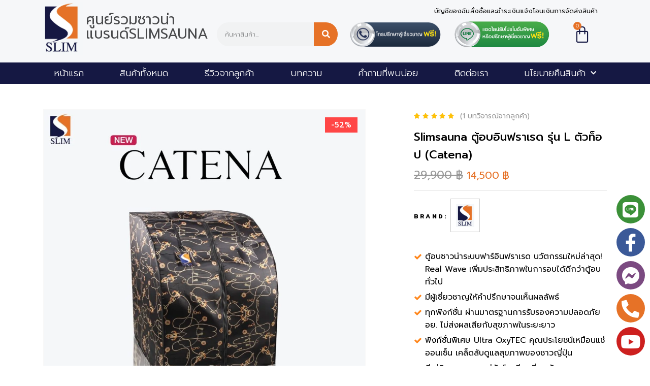

--- FILE ---
content_type: text/html; charset=UTF-8
request_url: https://www.slimsaunathailand.com/product/slimsauna-%E0%B8%AA%E0%B8%A5%E0%B8%B4%E0%B8%A1%E0%B8%8B%E0%B8%B2%E0%B8%A7%E0%B8%99%E0%B9%88%E0%B8%B2-%E0%B8%95%E0%B8%B9%E0%B9%89%E0%B8%AD%E0%B8%9A%E0%B8%8B%E0%B8%B2%E0%B8%A7%E0%B8%99%E0%B9%88-3/
body_size: 34279
content:
<!DOCTYPE html>
<html lang="th">
<head>
<meta charset="UTF-8">
<meta name="viewport" content="width=device-width, initial-scale=1.0, viewport-fit=cover" />						<script>document.documentElement.className = document.documentElement.className + ' yes-js js_active js'</script>
<!-- Google Tag Manager for WordPress by gtm4wp.com -->
<script data-cfasync="false" data-pagespeed-no-defer>
var gtm4wp_datalayer_name = "dataLayer";
var dataLayer = dataLayer || [];
const gtm4wp_use_sku_instead = false;
const gtm4wp_currency = 'THB';
const gtm4wp_product_per_impression = 10;
const gtm4wp_clear_ecommerce = false;
const gtm4wp_datalayer_max_timeout = 2000;
</script>
<!-- End Google Tag Manager for WordPress by gtm4wp.com -->
<!-- Search Engine Optimization by Rank Math - https://rankmath.com/ -->
<title>Slimsauna ตู้อบอินฟราเรด รุ่น L ตัวท็อป (Catena) - Slim Sauna Thailand</title>
<meta name="description" content="ตู้อบซาวน่าระบบฟาร์อินฟราเรด นวัตกรรมใหม่ล่าสุด! Real Wave เพิ่มประสิทธิภาพในการอบได้ดีกว่าตู้อบทั่วไป มีผู้เชี่ยวชาญให้คำปรึกษาจนเห็นผลลัพธ์ ทุกฟังก์ชั่น ผ่านมาตรฐานการรับรองความปลอดภัย อย. ไม่ส่งผลเสียกับสุขภาพในระยะยาว ฟังก์ชั่นพิเศษ Ultra OxyTEC คุณประโยชน์เหมือนแช่ออนเซ็น เคล็ดลับดูแลสุขภาพของชาวญี่ปุ่น มีแร่หินหยก และ แร่ทัวร์มาลีน เพิ่มพลังการเผาผลาญ และปรับสมดุลให้กับร่างกาย ระบบฆ่าเชื้อโรคในตู้ เพื่อให้ตู้สะอาด ลดแบคทีเรีย ระบบที่ดีที่สุด | ฟังก์ชั่นครบสุด | รีวิวเยอะสุด ตู้อบขนาดใหญ่ เหมาะกับการนั่งอบนานๆ เก้าอี้รองรับสรีระได้เป็นอย่างดี นั่งแล้วไม่เมื่อยหรือปวดหลัง ปรับอุณหภูมิสูงสุด 75 องศา เวลา 60 นาที โหมดฟังก์ชั่นจากผู้เชี่ยวชาญมากถึง 6 โหมด โครงสร้างตู้อบแข็งแรง รองรับได้มากถึง 200 kg ตู้อบอินฟราเรด รุ่น พกพา สามารถพับเก็บได้ ประหยัดพื้นที่ โปรพิเศษ ตู้อบอินฟาเรด ราคา ประหยัด พร้อมผ่อนชำระ 0% สลิม ซาวน่า รับประกัน นานถึง 1 ปี พร้อมดูแลตลอดอายุการใช้งาน"/>
<meta name="robots" content="index, follow, max-snippet:-1, max-video-preview:-1, max-image-preview:large"/>
<link rel="canonical" href="https://www.slimsaunathailand.com/product/slimsauna-%e0%b8%aa%e0%b8%a5%e0%b8%b4%e0%b8%a1%e0%b8%8b%e0%b8%b2%e0%b8%a7%e0%b8%99%e0%b9%88%e0%b8%b2-%e0%b8%95%e0%b8%b9%e0%b9%89%e0%b8%ad%e0%b8%9a%e0%b8%8b%e0%b8%b2%e0%b8%a7%e0%b8%99%e0%b9%88-3/" />
<meta property="og:locale" content="th_TH" />
<meta property="og:type" content="product" />
<meta property="og:title" content="Slimsauna ตู้อบอินฟราเรด รุ่น L ตัวท็อป (Catena) - Slim Sauna Thailand" />
<meta property="og:description" content="ตู้อบซาวน่าระบบฟาร์อินฟราเรด นวัตกรรมใหม่ล่าสุด! Real Wave เพิ่มประสิทธิภาพในการอบได้ดีกว่าตู้อบทั่วไป มีผู้เชี่ยวชาญให้คำปรึกษาจนเห็นผลลัพธ์ ทุกฟังก์ชั่น ผ่านมาตรฐานการรับรองความปลอดภัย อย. ไม่ส่งผลเสียกับสุขภาพในระยะยาว ฟังก์ชั่นพิเศษ Ultra OxyTEC คุณประโยชน์เหมือนแช่ออนเซ็น เคล็ดลับดูแลสุขภาพของชาวญี่ปุ่น มีแร่หินหยก และ แร่ทัวร์มาลีน เพิ่มพลังการเผาผลาญ และปรับสมดุลให้กับร่างกาย ระบบฆ่าเชื้อโรคในตู้ เพื่อให้ตู้สะอาด ลดแบคทีเรีย ระบบที่ดีที่สุด | ฟังก์ชั่นครบสุด | รีวิวเยอะสุด ตู้อบขนาดใหญ่ เหมาะกับการนั่งอบนานๆ เก้าอี้รองรับสรีระได้เป็นอย่างดี นั่งแล้วไม่เมื่อยหรือปวดหลัง ปรับอุณหภูมิสูงสุด 75 องศา เวลา 60 นาที โหมดฟังก์ชั่นจากผู้เชี่ยวชาญมากถึง 6 โหมด โครงสร้างตู้อบแข็งแรง รองรับได้มากถึง 200 kg ตู้อบอินฟราเรด รุ่น พกพา สามารถพับเก็บได้ ประหยัดพื้นที่ โปรพิเศษ ตู้อบอินฟาเรด ราคา ประหยัด พร้อมผ่อนชำระ 0% สลิม ซาวน่า รับประกัน นานถึง 1 ปี พร้อมดูแลตลอดอายุการใช้งาน" />
<meta property="og:url" content="https://www.slimsaunathailand.com/product/slimsauna-%e0%b8%aa%e0%b8%a5%e0%b8%b4%e0%b8%a1%e0%b8%8b%e0%b8%b2%e0%b8%a7%e0%b8%99%e0%b9%88%e0%b8%b2-%e0%b8%95%e0%b8%b9%e0%b9%89%e0%b8%ad%e0%b8%9a%e0%b8%8b%e0%b8%b2%e0%b8%a7%e0%b8%99%e0%b9%88-3/" />
<meta property="og:site_name" content="Slim Sauna Thailand" />
<meta property="og:updated_time" content="2025-11-22T18:12:04+07:00" />
<meta property="og:image" content="https://www.slimsaunathailand.com/wp-content/uploads/2022/07/Product-Catena-edit-01.jpg" />
<meta property="og:image:secure_url" content="https://www.slimsaunathailand.com/wp-content/uploads/2022/07/Product-Catena-edit-01.jpg" />
<meta property="og:image:width" content="1200" />
<meta property="og:image:height" content="1200" />
<meta property="og:image:alt" content="Slimsauna ตู้อบอินฟราเรด รุ่น L ตัวท็อป (Catena)" />
<meta property="og:image:type" content="image/jpeg" />
<meta property="product:price:amount" content="14500" />
<meta property="product:price:currency" content="THB" />
<meta property="product:availability" content="instock" />
<meta name="twitter:card" content="summary_large_image" />
<meta name="twitter:title" content="Slimsauna ตู้อบอินฟราเรด รุ่น L ตัวท็อป (Catena) - Slim Sauna Thailand" />
<meta name="twitter:description" content="ตู้อบซาวน่าระบบฟาร์อินฟราเรด นวัตกรรมใหม่ล่าสุด! Real Wave เพิ่มประสิทธิภาพในการอบได้ดีกว่าตู้อบทั่วไป มีผู้เชี่ยวชาญให้คำปรึกษาจนเห็นผลลัพธ์ ทุกฟังก์ชั่น ผ่านมาตรฐานการรับรองความปลอดภัย อย. ไม่ส่งผลเสียกับสุขภาพในระยะยาว ฟังก์ชั่นพิเศษ Ultra OxyTEC คุณประโยชน์เหมือนแช่ออนเซ็น เคล็ดลับดูแลสุขภาพของชาวญี่ปุ่น มีแร่หินหยก และ แร่ทัวร์มาลีน เพิ่มพลังการเผาผลาญ และปรับสมดุลให้กับร่างกาย ระบบฆ่าเชื้อโรคในตู้ เพื่อให้ตู้สะอาด ลดแบคทีเรีย ระบบที่ดีที่สุด | ฟังก์ชั่นครบสุด | รีวิวเยอะสุด ตู้อบขนาดใหญ่ เหมาะกับการนั่งอบนานๆ เก้าอี้รองรับสรีระได้เป็นอย่างดี นั่งแล้วไม่เมื่อยหรือปวดหลัง ปรับอุณหภูมิสูงสุด 75 องศา เวลา 60 นาที โหมดฟังก์ชั่นจากผู้เชี่ยวชาญมากถึง 6 โหมด โครงสร้างตู้อบแข็งแรง รองรับได้มากถึง 200 kg ตู้อบอินฟราเรด รุ่น พกพา สามารถพับเก็บได้ ประหยัดพื้นที่ โปรพิเศษ ตู้อบอินฟาเรด ราคา ประหยัด พร้อมผ่อนชำระ 0% สลิม ซาวน่า รับประกัน นานถึง 1 ปี พร้อมดูแลตลอดอายุการใช้งาน" />
<meta name="twitter:image" content="https://www.slimsaunathailand.com/wp-content/uploads/2022/07/Product-Catena-edit-01.jpg" />
<meta name="twitter:label1" content="Price" />
<meta name="twitter:data1" content="14,500&nbsp;&#3647;" />
<meta name="twitter:label2" content="Availability" />
<meta name="twitter:data2" content="In stock" />
<script type="application/ld+json" class="rank-math-schema">{"@context":"https://schema.org","@graph":[{"@type":["Person","Organization"],"@id":"https://www.slimsaunathailand.com/#person","name":"Slim Sauna Thailand"},{"@type":"WebSite","@id":"https://www.slimsaunathailand.com/#website","url":"https://www.slimsaunathailand.com","name":"Slim Sauna Thailand","publisher":{"@id":"https://www.slimsaunathailand.com/#person"},"inLanguage":"th"},{"@type":"ImageObject","@id":"https://www.slimsaunathailand.com/wp-content/uploads/2022/07/Product-Catena-edit-01.jpg","url":"https://www.slimsaunathailand.com/wp-content/uploads/2022/07/Product-Catena-edit-01.jpg","width":"1200","height":"1200","inLanguage":"th"},{"@type":"ItemPage","@id":"https://www.slimsaunathailand.com/product/slimsauna-%e0%b8%aa%e0%b8%a5%e0%b8%b4%e0%b8%a1%e0%b8%8b%e0%b8%b2%e0%b8%a7%e0%b8%99%e0%b9%88%e0%b8%b2-%e0%b8%95%e0%b8%b9%e0%b9%89%e0%b8%ad%e0%b8%9a%e0%b8%8b%e0%b8%b2%e0%b8%a7%e0%b8%99%e0%b9%88-3/#webpage","url":"https://www.slimsaunathailand.com/product/slimsauna-%e0%b8%aa%e0%b8%a5%e0%b8%b4%e0%b8%a1%e0%b8%8b%e0%b8%b2%e0%b8%a7%e0%b8%99%e0%b9%88%e0%b8%b2-%e0%b8%95%e0%b8%b9%e0%b9%89%e0%b8%ad%e0%b8%9a%e0%b8%8b%e0%b8%b2%e0%b8%a7%e0%b8%99%e0%b9%88-3/","name":"Slimsauna \u0e15\u0e39\u0e49\u0e2d\u0e1a\u0e2d\u0e34\u0e19\u0e1f\u0e23\u0e32\u0e40\u0e23\u0e14 \u0e23\u0e38\u0e48\u0e19 L \u0e15\u0e31\u0e27\u0e17\u0e47\u0e2d\u0e1b (Catena) - Slim Sauna Thailand","datePublished":"2022-07-20T12:58:51+07:00","dateModified":"2025-11-22T18:12:04+07:00","isPartOf":{"@id":"https://www.slimsaunathailand.com/#website"},"primaryImageOfPage":{"@id":"https://www.slimsaunathailand.com/wp-content/uploads/2022/07/Product-Catena-edit-01.jpg"},"inLanguage":"th"},{"@type":"Product","name":"Slimsauna \u0e15\u0e39\u0e49\u0e2d\u0e1a\u0e2d\u0e34\u0e19\u0e1f\u0e23\u0e32\u0e40\u0e23\u0e14 \u0e23\u0e38\u0e48\u0e19 L \u0e15\u0e31\u0e27\u0e17\u0e47\u0e2d\u0e1b (Catena) - Slim Sauna Thailand","description":"\u0e15\u0e39\u0e49\u0e2d\u0e1a\u0e0b\u0e32\u0e27\u0e19\u0e48\u0e32\u0e23\u0e30\u0e1a\u0e1a\u0e1f\u0e32\u0e23\u0e4c\u0e2d\u0e34\u0e19\u0e1f\u0e23\u0e32\u0e40\u0e23\u0e14 \u0e19\u0e27\u0e31\u0e15\u0e01\u0e23\u0e23\u0e21\u0e43\u0e2b\u0e21\u0e48\u0e25\u0e48\u0e32\u0e2a\u0e38\u0e14! Real Wave \u0e40\u0e1e\u0e34\u0e48\u0e21\u0e1b\u0e23\u0e30\u0e2a\u0e34\u0e17\u0e18\u0e34\u0e20\u0e32\u0e1e\u0e43\u0e19\u0e01\u0e32\u0e23\u0e2d\u0e1a\u0e44\u0e14\u0e49\u0e14\u0e35\u0e01\u0e27\u0e48\u0e32\u0e15\u0e39\u0e49\u0e2d\u0e1a\u0e17\u0e31\u0e48\u0e27\u0e44\u0e1b \u0e21\u0e35\u0e1c\u0e39\u0e49\u0e40\u0e0a\u0e35\u0e48\u0e22\u0e27\u0e0a\u0e32\u0e0d\u0e43\u0e2b\u0e49\u0e04\u0e33\u0e1b\u0e23\u0e36\u0e01\u0e29\u0e32\u0e08\u0e19\u0e40\u0e2b\u0e47\u0e19\u0e1c\u0e25\u0e25\u0e31\u0e1e\u0e18\u0e4c \u0e17\u0e38\u0e01\u0e1f\u0e31\u0e07\u0e01\u0e4c\u0e0a\u0e31\u0e48\u0e19 \u0e1c\u0e48\u0e32\u0e19\u0e21\u0e32\u0e15\u0e23\u0e10\u0e32\u0e19\u0e01\u0e32\u0e23\u0e23\u0e31\u0e1a\u0e23\u0e2d\u0e07\u0e04\u0e27\u0e32\u0e21\u0e1b\u0e25\u0e2d\u0e14\u0e20\u0e31\u0e22 \u0e2d\u0e22. \u0e44\u0e21\u0e48\u0e2a\u0e48\u0e07\u0e1c\u0e25\u0e40\u0e2a\u0e35\u0e22\u0e01\u0e31\u0e1a\u0e2a\u0e38\u0e02\u0e20\u0e32\u0e1e\u0e43\u0e19\u0e23\u0e30\u0e22\u0e30\u0e22\u0e32\u0e27 \u0e1f\u0e31\u0e07\u0e01\u0e4c\u0e0a\u0e31\u0e48\u0e19\u0e1e\u0e34\u0e40\u0e28\u0e29 Ultra OxyTEC \u0e04\u0e38\u0e13\u0e1b\u0e23\u0e30\u0e42\u0e22\u0e0a\u0e19\u0e4c\u0e40\u0e2b\u0e21\u0e37\u0e2d\u0e19\u0e41\u0e0a\u0e48\u0e2d\u0e2d\u0e19\u0e40\u0e0b\u0e47\u0e19 \u0e40\u0e04\u0e25\u0e47\u0e14\u0e25\u0e31\u0e1a\u0e14\u0e39\u0e41\u0e25\u0e2a\u0e38\u0e02\u0e20\u0e32\u0e1e\u0e02\u0e2d\u0e07\u0e0a\u0e32\u0e27\u0e0d\u0e35\u0e48\u0e1b\u0e38\u0e48\u0e19 \u0e21\u0e35\u0e41\u0e23\u0e48\u0e2b\u0e34\u0e19\u0e2b\u0e22\u0e01 \u0e41\u0e25\u0e30 \u0e41\u0e23\u0e48\u0e17\u0e31\u0e27\u0e23\u0e4c\u0e21\u0e32\u0e25\u0e35\u0e19 \u0e40\u0e1e\u0e34\u0e48\u0e21\u0e1e\u0e25\u0e31\u0e07\u0e01\u0e32\u0e23\u0e40\u0e1c\u0e32\u0e1c\u0e25\u0e32\u0e0d \u0e41\u0e25\u0e30\u0e1b\u0e23\u0e31\u0e1a\u0e2a\u0e21\u0e14\u0e38\u0e25\u0e43\u0e2b\u0e49\u0e01\u0e31\u0e1a\u0e23\u0e48\u0e32\u0e07\u0e01\u0e32\u0e22 \u0e23\u0e30\u0e1a\u0e1a\u0e06\u0e48\u0e32\u0e40\u0e0a\u0e37\u0e49\u0e2d\u0e42\u0e23\u0e04\u0e43\u0e19\u0e15\u0e39\u0e49 \u0e40\u0e1e\u0e37\u0e48\u0e2d\u0e43\u0e2b\u0e49\u0e15\u0e39\u0e49\u0e2a\u0e30\u0e2d\u0e32\u0e14 \u0e25\u0e14\u0e41\u0e1a\u0e04\u0e17\u0e35\u0e40\u0e23\u0e35\u0e22 \u0e23\u0e30\u0e1a\u0e1a\u0e17\u0e35\u0e48\u0e14\u0e35\u0e17\u0e35\u0e48\u0e2a\u0e38\u0e14 | \u0e1f\u0e31\u0e07\u0e01\u0e4c\u0e0a\u0e31\u0e48\u0e19\u0e04\u0e23\u0e1a\u0e2a\u0e38\u0e14 | \u0e23\u0e35\u0e27\u0e34\u0e27\u0e40\u0e22\u0e2d\u0e30\u0e2a\u0e38\u0e14 \u0e15\u0e39\u0e49\u0e2d\u0e1a\u0e02\u0e19\u0e32\u0e14\u0e43\u0e2b\u0e0d\u0e48 \u0e40\u0e2b\u0e21\u0e32\u0e30\u0e01\u0e31\u0e1a\u0e01\u0e32\u0e23\u0e19\u0e31\u0e48\u0e07\u0e2d\u0e1a\u0e19\u0e32\u0e19\u0e46 \u0e40\u0e01\u0e49\u0e32\u0e2d\u0e35\u0e49\u0e23\u0e2d\u0e07\u0e23\u0e31\u0e1a\u0e2a\u0e23\u0e35\u0e23\u0e30\u0e44\u0e14\u0e49\u0e40\u0e1b\u0e47\u0e19\u0e2d\u0e22\u0e48\u0e32\u0e07\u0e14\u0e35 \u0e19\u0e31\u0e48\u0e07\u0e41\u0e25\u0e49\u0e27\u0e44\u0e21\u0e48\u0e40\u0e21\u0e37\u0e48\u0e2d\u0e22\u0e2b\u0e23\u0e37\u0e2d\u0e1b\u0e27\u0e14\u0e2b\u0e25\u0e31\u0e07 \u0e1b\u0e23\u0e31\u0e1a\u0e2d\u0e38\u0e13\u0e2b\u0e20\u0e39\u0e21\u0e34\u0e2a\u0e39\u0e07\u0e2a\u0e38\u0e14 75 \u0e2d\u0e07\u0e28\u0e32 \u0e40\u0e27\u0e25\u0e32 60 \u0e19\u0e32\u0e17\u0e35 \u0e42\u0e2b\u0e21\u0e14\u0e1f\u0e31\u0e07\u0e01\u0e4c\u0e0a\u0e31\u0e48\u0e19\u0e08\u0e32\u0e01\u0e1c\u0e39\u0e49\u0e40\u0e0a\u0e35\u0e48\u0e22\u0e27\u0e0a\u0e32\u0e0d\u0e21\u0e32\u0e01\u0e16\u0e36\u0e07 6 \u0e42\u0e2b\u0e21\u0e14 \u0e42\u0e04\u0e23\u0e07\u0e2a\u0e23\u0e49\u0e32\u0e07\u0e15\u0e39\u0e49\u0e2d\u0e1a\u0e41\u0e02\u0e47\u0e07\u0e41\u0e23\u0e07 \u0e23\u0e2d\u0e07\u0e23\u0e31\u0e1a\u0e44\u0e14\u0e49\u0e21\u0e32\u0e01\u0e16\u0e36\u0e07 200 kg \u0e15\u0e39\u0e49\u0e2d\u0e1a\u0e2d\u0e34\u0e19\u0e1f\u0e23\u0e32\u0e40\u0e23\u0e14 \u0e23\u0e38\u0e48\u0e19 \u0e1e\u0e01\u0e1e\u0e32 \u0e2a\u0e32\u0e21\u0e32\u0e23\u0e16\u0e1e\u0e31\u0e1a\u0e40\u0e01\u0e47\u0e1a\u0e44\u0e14\u0e49 \u0e1b\u0e23\u0e30\u0e2b\u0e22\u0e31\u0e14\u0e1e\u0e37\u0e49\u0e19\u0e17\u0e35\u0e48 \u0e42\u0e1b\u0e23\u0e1e\u0e34\u0e40\u0e28\u0e29 \u0e15\u0e39\u0e49\u0e2d\u0e1a\u0e2d\u0e34\u0e19\u0e1f\u0e32\u0e40\u0e23\u0e14 \u0e23\u0e32\u0e04\u0e32 \u0e1b\u0e23\u0e30\u0e2b\u0e22\u0e31\u0e14 \u0e1e\u0e23\u0e49\u0e2d\u0e21\u0e1c\u0e48\u0e2d\u0e19\u0e0a\u0e33\u0e23\u0e30 0% \u0e2a\u0e25\u0e34\u0e21 \u0e0b\u0e32\u0e27\u0e19\u0e48\u0e32 \u0e23\u0e31\u0e1a\u0e1b\u0e23\u0e30\u0e01\u0e31\u0e19 \u0e19\u0e32\u0e19\u0e16\u0e36\u0e07 1 \u0e1b\u0e35 \u0e1e\u0e23\u0e49\u0e2d\u0e21\u0e14\u0e39\u0e41\u0e25\u0e15\u0e25\u0e2d\u0e14\u0e2d\u0e32\u0e22\u0e38\u0e01\u0e32\u0e23\u0e43\u0e0a\u0e49\u0e07\u0e32\u0e19","category":"Portable Sauna","mainEntityOfPage":{"@id":"https://www.slimsaunathailand.com/product/slimsauna-%e0%b8%aa%e0%b8%a5%e0%b8%b4%e0%b8%a1%e0%b8%8b%e0%b8%b2%e0%b8%a7%e0%b8%99%e0%b9%88%e0%b8%b2-%e0%b8%95%e0%b8%b9%e0%b9%89%e0%b8%ad%e0%b8%9a%e0%b8%8b%e0%b8%b2%e0%b8%a7%e0%b8%99%e0%b9%88-3/#webpage"},"image":[{"@type":"ImageObject","url":"https://www.slimsaunathailand.com/wp-content/uploads/2022/07/Product-Catena-edit-01.jpg","height":"1200","width":"1200"},{"@type":"ImageObject","url":"https://www.slimsaunathailand.com/wp-content/uploads/2022/07/Real-wave-\u0e40\u0e2b\u0e19\u0e37\u0e2d\u0e01\u0e27\u0e48\u0e32\u0e17\u0e38\u0e01\u0e23\u0e38\u0e48\u0e19-1080.jpg","height":"1080","width":"1080"},{"@type":"ImageObject","url":"https://www.slimsaunathailand.com/wp-content/uploads/2022/07/\u0e2d\u0e1a\u0e0b\u0e32\u0e27\u0e19\u0e48\u0e32\u0e21\u0e35\u0e1b\u0e23\u0e30\u0e42\u0e22\u0e0a\u0e19\u0e4c.1080.jpg","height":"1080","width":"1080"},{"@type":"ImageObject","url":"https://www.slimsaunathailand.com/wp-content/uploads/2022/07/\u0e2a\u0e48\u0e27\u0e19\u0e1b\u0e23\u0e30\u0e01\u0e2d\u0e1a\u0e15\u0e39\u0e49-\u0e41\u0e01\u0e49\u0e1e\u0e35\u0e48\u0e15\u0e49\u0e32-1080.jpg","height":"1080","width":"1080"},{"@type":"ImageObject","url":"https://www.slimsaunathailand.com/wp-content/uploads/2022/07/\u0e2d\u0e1a\u0e41\u0e25\u0e49\u0e27\u0e44\u0e14\u0e49\u0e1b\u0e23\u0e30\u0e42\u0e22\u0e0a\u0e19\u0e4c.\u0e41\u0e01\u0e49.1080.jpg","height":"1080","width":"1080"},{"@type":"ImageObject","url":"https://www.slimsaunathailand.com/wp-content/uploads/2022/07/\u0e1b\u0e23\u0e30\u0e42\u0e22\u0e0a\u0e19\u0e4c-Ultra-Oxytec-02-01-01.jpg","height":"1200","width":"1200"},{"@type":"ImageObject","url":"https://www.slimsaunathailand.com/wp-content/uploads/2022/07/FIR-\u0e43\u0e2b\u0e49\u0e1b\u0e23\u0e30\u0e42\u0e22\u0e0a\u0e19\u0e4c\u0e14\u0e49\u0e32\u0e19\u0e43\u0e14\u0e1a\u0e49\u0e32\u0e07-2.jpg","height":"1080","width":"1080"},{"@type":"ImageObject","url":"https://www.slimsaunathailand.com/wp-content/uploads/2022/07/FIR-\u0e04\u0e38\u0e13\u0e1b\u0e23\u0e30\u0e42\u0e22\u0e0a\u0e19\u0e4c\u0e40\u0e22\u0e35\u0e48\u0e22\u0e21.jpg","height":"1080","width":"1080"},{"@type":"ImageObject","url":"https://www.slimsaunathailand.com/wp-content/uploads/2022/07/\u0e15\u0e34\u0e14\u0e15\u0e31\u0e49\u0e07\u0e07\u0e48\u0e32\u0e22-\u0e43\u0e0a\u0e49\u0e07\u0e32\u0e19\u0e2a\u0e30\u0e14\u0e27\u0e01-01.jpg","height":"1200","width":"1200"},{"@type":"ImageObject","url":"https://www.slimsaunathailand.com/wp-content/uploads/2022/07/L-Catena-scaled.jpg","height":"2560","width":"2560"}],"aggregateRating":{"@type":"AggregateRating","ratingValue":"5.00","bestRating":"5","ratingCount":"1","reviewCount":"1"},"review":[{"@type":"Review","@id":"https://www.slimsaunathailand.com/product/slimsauna-%e0%b8%aa%e0%b8%a5%e0%b8%b4%e0%b8%a1%e0%b8%8b%e0%b8%b2%e0%b8%a7%e0%b8%99%e0%b9%88%e0%b8%b2-%e0%b8%95%e0%b8%b9%e0%b9%89%e0%b8%ad%e0%b8%9a%e0%b8%8b%e0%b8%b2%e0%b8%a7%e0%b8%99%e0%b9%88-3/#li-comment-93","description":"\u0e40\u0e23\u0e34\u0e48\u0e14\u0e04\u0e48\u0e30 \u0e43\u0e0a\u0e49\u0e44\u0e1b30\u0e19\u0e32\u0e17\u0e35 \u0e40\u0e2b\u0e07\u0e37\u0e48\u0e2d\u0e2b\u0e22\u0e14\u0e40\u0e1b\u0e47\u0e19\u0e19\u0e49\u0e33\u0e40\u0e25\u0e22","datePublished":"2023-10-27 11:29:15","reviewRating":{"@type":"Rating","ratingValue":"5","bestRating":"5","worstRating":"1"},"author":{"@type":"Person","name":"Jib T"}}],"offers":{"@type":"Offer","price":"14500","priceCurrency":"THB","priceValidUntil":"2027-12-31","availability":"https://schema.org/InStock","itemCondition":"NewCondition","url":"https://www.slimsaunathailand.com/product/slimsauna-%e0%b8%aa%e0%b8%a5%e0%b8%b4%e0%b8%a1%e0%b8%8b%e0%b8%b2%e0%b8%a7%e0%b8%99%e0%b9%88%e0%b8%b2-%e0%b8%95%e0%b8%b9%e0%b9%89%e0%b8%ad%e0%b8%9a%e0%b8%8b%e0%b8%b2%e0%b8%a7%e0%b8%99%e0%b9%88-3/","seller":{"@type":"Person","@id":"https://www.slimsaunathailand.com/","name":"Slim Sauna Thailand","url":"https://www.slimsaunathailand.com"}},"@id":"https://www.slimsaunathailand.com/product/slimsauna-%e0%b8%aa%e0%b8%a5%e0%b8%b4%e0%b8%a1%e0%b8%8b%e0%b8%b2%e0%b8%a7%e0%b8%99%e0%b9%88%e0%b8%b2-%e0%b8%95%e0%b8%b9%e0%b9%89%e0%b8%ad%e0%b8%9a%e0%b8%8b%e0%b8%b2%e0%b8%a7%e0%b8%99%e0%b9%88-3/#richSnippet"}]}</script>
<!-- /Rank Math WordPress SEO plugin -->
<link rel='dns-prefetch' href='//fonts.googleapis.com' />
<link rel="alternate" type="application/rss+xml" title="Slim Sauna Thailand &raquo; ฟีด" href="https://www.slimsaunathailand.com/feed/" />
<link rel="alternate" type="application/rss+xml" title="Slim Sauna Thailand &raquo; ฟีดความเห็น" href="https://www.slimsaunathailand.com/comments/feed/" />
<link rel="alternate" type="application/rss+xml" title="Slim Sauna Thailand &raquo; Slimsauna ตู้อบอินฟราเรด รุ่น L ตัวท็อป (Catena) ฟีดความเห็น" href="https://www.slimsaunathailand.com/product/slimsauna-%e0%b8%aa%e0%b8%a5%e0%b8%b4%e0%b8%a1%e0%b8%8b%e0%b8%b2%e0%b8%a7%e0%b8%99%e0%b9%88%e0%b8%b2-%e0%b8%95%e0%b8%b9%e0%b9%89%e0%b8%ad%e0%b8%9a%e0%b8%8b%e0%b8%b2%e0%b8%a7%e0%b8%99%e0%b9%88-3/feed/" />
<link rel="alternate" title="oEmbed (JSON)" type="application/json+oembed" href="https://www.slimsaunathailand.com/wp-json/oembed/1.0/embed?url=https%3A%2F%2Fwww.slimsaunathailand.com%2Fproduct%2Fslimsauna-%25e0%25b8%25aa%25e0%25b8%25a5%25e0%25b8%25b4%25e0%25b8%25a1%25e0%25b8%258b%25e0%25b8%25b2%25e0%25b8%25a7%25e0%25b8%2599%25e0%25b9%2588%25e0%25b8%25b2-%25e0%25b8%2595%25e0%25b8%25b9%25e0%25b9%2589%25e0%25b8%25ad%25e0%25b8%259a%25e0%25b8%258b%25e0%25b8%25b2%25e0%25b8%25a7%25e0%25b8%2599%25e0%25b9%2588-3%2F" />
<link rel="alternate" title="oEmbed (XML)" type="text/xml+oembed" href="https://www.slimsaunathailand.com/wp-json/oembed/1.0/embed?url=https%3A%2F%2Fwww.slimsaunathailand.com%2Fproduct%2Fslimsauna-%25e0%25b8%25aa%25e0%25b8%25a5%25e0%25b8%25b4%25e0%25b8%25a1%25e0%25b8%258b%25e0%25b8%25b2%25e0%25b8%25a7%25e0%25b8%2599%25e0%25b9%2588%25e0%25b8%25b2-%25e0%25b8%2595%25e0%25b8%25b9%25e0%25b9%2589%25e0%25b8%25ad%25e0%25b8%259a%25e0%25b8%258b%25e0%25b8%25b2%25e0%25b8%25a7%25e0%25b8%2599%25e0%25b9%2588-3%2F&#038;format=xml" />
<style id='wp-img-auto-sizes-contain-inline-css' type='text/css'>
img:is([sizes=auto i],[sizes^="auto," i]){contain-intrinsic-size:3000px 1500px}
/*# sourceURL=wp-img-auto-sizes-contain-inline-css */
</style>
<style id='wp-emoji-styles-inline-css' type='text/css'>
img.wp-smiley, img.emoji {
display: inline !important;
border: none !important;
box-shadow: none !important;
height: 1em !important;
width: 1em !important;
margin: 0 0.07em !important;
vertical-align: -0.1em !important;
background: none !important;
padding: 0 !important;
}
/*# sourceURL=wp-emoji-styles-inline-css */
</style>
<link rel='stylesheet' id='wp-block-library-css' href='https://www.slimsaunathailand.com/wp-includes/css/dist/block-library/style.min.css?ver=6.9' type='text/css' media='all' />
<style id='classic-theme-styles-inline-css' type='text/css'>
/*! This file is auto-generated */
.wp-block-button__link{color:#fff;background-color:#32373c;border-radius:9999px;box-shadow:none;text-decoration:none;padding:calc(.667em + 2px) calc(1.333em + 2px);font-size:1.125em}.wp-block-file__button{background:#32373c;color:#fff;text-decoration:none}
/*# sourceURL=/wp-includes/css/classic-themes.min.css */
</style>
<link rel='stylesheet' id='jquery-selectBox-css' href='https://www.slimsaunathailand.com/wp-content/plugins/yith-woocommerce-wishlist/assets/css/jquery.selectBox.css?ver=1.2.0' type='text/css' media='all' />
<link rel='stylesheet' id='woocommerce_prettyPhoto_css-css' href='//www.slimsaunathailand.com/wp-content/plugins/woocommerce/assets/css/prettyPhoto.css?ver=3.1.6' type='text/css' media='all' />
<link rel='stylesheet' id='yith-wcwl-main-css' href='https://www.slimsaunathailand.com/wp-content/plugins/yith-woocommerce-wishlist/assets/css/style.css?ver=4.11.0' type='text/css' media='all' />
<style id='yith-wcwl-main-inline-css' type='text/css'>
:root { --rounded-corners-radius: 16px; --add-to-cart-rounded-corners-radius: 16px; --color-headers-background: #F4F4F4; --feedback-duration: 3s } 
:root { --rounded-corners-radius: 16px; --add-to-cart-rounded-corners-radius: 16px; --color-headers-background: #F4F4F4; --feedback-duration: 3s } 
/*# sourceURL=yith-wcwl-main-inline-css */
</style>
<style id='global-styles-inline-css' type='text/css'>
:root{--wp--preset--aspect-ratio--square: 1;--wp--preset--aspect-ratio--4-3: 4/3;--wp--preset--aspect-ratio--3-4: 3/4;--wp--preset--aspect-ratio--3-2: 3/2;--wp--preset--aspect-ratio--2-3: 2/3;--wp--preset--aspect-ratio--16-9: 16/9;--wp--preset--aspect-ratio--9-16: 9/16;--wp--preset--color--black: #000000;--wp--preset--color--cyan-bluish-gray: #abb8c3;--wp--preset--color--white: #ffffff;--wp--preset--color--pale-pink: #f78da7;--wp--preset--color--vivid-red: #cf2e2e;--wp--preset--color--luminous-vivid-orange: #ff6900;--wp--preset--color--luminous-vivid-amber: #fcb900;--wp--preset--color--light-green-cyan: #7bdcb5;--wp--preset--color--vivid-green-cyan: #00d084;--wp--preset--color--pale-cyan-blue: #8ed1fc;--wp--preset--color--vivid-cyan-blue: #0693e3;--wp--preset--color--vivid-purple: #9b51e0;--wp--preset--gradient--vivid-cyan-blue-to-vivid-purple: linear-gradient(135deg,rgb(6,147,227) 0%,rgb(155,81,224) 100%);--wp--preset--gradient--light-green-cyan-to-vivid-green-cyan: linear-gradient(135deg,rgb(122,220,180) 0%,rgb(0,208,130) 100%);--wp--preset--gradient--luminous-vivid-amber-to-luminous-vivid-orange: linear-gradient(135deg,rgb(252,185,0) 0%,rgb(255,105,0) 100%);--wp--preset--gradient--luminous-vivid-orange-to-vivid-red: linear-gradient(135deg,rgb(255,105,0) 0%,rgb(207,46,46) 100%);--wp--preset--gradient--very-light-gray-to-cyan-bluish-gray: linear-gradient(135deg,rgb(238,238,238) 0%,rgb(169,184,195) 100%);--wp--preset--gradient--cool-to-warm-spectrum: linear-gradient(135deg,rgb(74,234,220) 0%,rgb(151,120,209) 20%,rgb(207,42,186) 40%,rgb(238,44,130) 60%,rgb(251,105,98) 80%,rgb(254,248,76) 100%);--wp--preset--gradient--blush-light-purple: linear-gradient(135deg,rgb(255,206,236) 0%,rgb(152,150,240) 100%);--wp--preset--gradient--blush-bordeaux: linear-gradient(135deg,rgb(254,205,165) 0%,rgb(254,45,45) 50%,rgb(107,0,62) 100%);--wp--preset--gradient--luminous-dusk: linear-gradient(135deg,rgb(255,203,112) 0%,rgb(199,81,192) 50%,rgb(65,88,208) 100%);--wp--preset--gradient--pale-ocean: linear-gradient(135deg,rgb(255,245,203) 0%,rgb(182,227,212) 50%,rgb(51,167,181) 100%);--wp--preset--gradient--electric-grass: linear-gradient(135deg,rgb(202,248,128) 0%,rgb(113,206,126) 100%);--wp--preset--gradient--midnight: linear-gradient(135deg,rgb(2,3,129) 0%,rgb(40,116,252) 100%);--wp--preset--font-size--small: 13px;--wp--preset--font-size--medium: 20px;--wp--preset--font-size--large: 36px;--wp--preset--font-size--x-large: 42px;--wp--preset--spacing--20: 0.44rem;--wp--preset--spacing--30: 0.67rem;--wp--preset--spacing--40: 1rem;--wp--preset--spacing--50: 1.5rem;--wp--preset--spacing--60: 2.25rem;--wp--preset--spacing--70: 3.38rem;--wp--preset--spacing--80: 5.06rem;--wp--preset--shadow--natural: 6px 6px 9px rgba(0, 0, 0, 0.2);--wp--preset--shadow--deep: 12px 12px 50px rgba(0, 0, 0, 0.4);--wp--preset--shadow--sharp: 6px 6px 0px rgba(0, 0, 0, 0.2);--wp--preset--shadow--outlined: 6px 6px 0px -3px rgb(255, 255, 255), 6px 6px rgb(0, 0, 0);--wp--preset--shadow--crisp: 6px 6px 0px rgb(0, 0, 0);}:where(.is-layout-flex){gap: 0.5em;}:where(.is-layout-grid){gap: 0.5em;}body .is-layout-flex{display: flex;}.is-layout-flex{flex-wrap: wrap;align-items: center;}.is-layout-flex > :is(*, div){margin: 0;}body .is-layout-grid{display: grid;}.is-layout-grid > :is(*, div){margin: 0;}:where(.wp-block-columns.is-layout-flex){gap: 2em;}:where(.wp-block-columns.is-layout-grid){gap: 2em;}:where(.wp-block-post-template.is-layout-flex){gap: 1.25em;}:where(.wp-block-post-template.is-layout-grid){gap: 1.25em;}.has-black-color{color: var(--wp--preset--color--black) !important;}.has-cyan-bluish-gray-color{color: var(--wp--preset--color--cyan-bluish-gray) !important;}.has-white-color{color: var(--wp--preset--color--white) !important;}.has-pale-pink-color{color: var(--wp--preset--color--pale-pink) !important;}.has-vivid-red-color{color: var(--wp--preset--color--vivid-red) !important;}.has-luminous-vivid-orange-color{color: var(--wp--preset--color--luminous-vivid-orange) !important;}.has-luminous-vivid-amber-color{color: var(--wp--preset--color--luminous-vivid-amber) !important;}.has-light-green-cyan-color{color: var(--wp--preset--color--light-green-cyan) !important;}.has-vivid-green-cyan-color{color: var(--wp--preset--color--vivid-green-cyan) !important;}.has-pale-cyan-blue-color{color: var(--wp--preset--color--pale-cyan-blue) !important;}.has-vivid-cyan-blue-color{color: var(--wp--preset--color--vivid-cyan-blue) !important;}.has-vivid-purple-color{color: var(--wp--preset--color--vivid-purple) !important;}.has-black-background-color{background-color: var(--wp--preset--color--black) !important;}.has-cyan-bluish-gray-background-color{background-color: var(--wp--preset--color--cyan-bluish-gray) !important;}.has-white-background-color{background-color: var(--wp--preset--color--white) !important;}.has-pale-pink-background-color{background-color: var(--wp--preset--color--pale-pink) !important;}.has-vivid-red-background-color{background-color: var(--wp--preset--color--vivid-red) !important;}.has-luminous-vivid-orange-background-color{background-color: var(--wp--preset--color--luminous-vivid-orange) !important;}.has-luminous-vivid-amber-background-color{background-color: var(--wp--preset--color--luminous-vivid-amber) !important;}.has-light-green-cyan-background-color{background-color: var(--wp--preset--color--light-green-cyan) !important;}.has-vivid-green-cyan-background-color{background-color: var(--wp--preset--color--vivid-green-cyan) !important;}.has-pale-cyan-blue-background-color{background-color: var(--wp--preset--color--pale-cyan-blue) !important;}.has-vivid-cyan-blue-background-color{background-color: var(--wp--preset--color--vivid-cyan-blue) !important;}.has-vivid-purple-background-color{background-color: var(--wp--preset--color--vivid-purple) !important;}.has-black-border-color{border-color: var(--wp--preset--color--black) !important;}.has-cyan-bluish-gray-border-color{border-color: var(--wp--preset--color--cyan-bluish-gray) !important;}.has-white-border-color{border-color: var(--wp--preset--color--white) !important;}.has-pale-pink-border-color{border-color: var(--wp--preset--color--pale-pink) !important;}.has-vivid-red-border-color{border-color: var(--wp--preset--color--vivid-red) !important;}.has-luminous-vivid-orange-border-color{border-color: var(--wp--preset--color--luminous-vivid-orange) !important;}.has-luminous-vivid-amber-border-color{border-color: var(--wp--preset--color--luminous-vivid-amber) !important;}.has-light-green-cyan-border-color{border-color: var(--wp--preset--color--light-green-cyan) !important;}.has-vivid-green-cyan-border-color{border-color: var(--wp--preset--color--vivid-green-cyan) !important;}.has-pale-cyan-blue-border-color{border-color: var(--wp--preset--color--pale-cyan-blue) !important;}.has-vivid-cyan-blue-border-color{border-color: var(--wp--preset--color--vivid-cyan-blue) !important;}.has-vivid-purple-border-color{border-color: var(--wp--preset--color--vivid-purple) !important;}.has-vivid-cyan-blue-to-vivid-purple-gradient-background{background: var(--wp--preset--gradient--vivid-cyan-blue-to-vivid-purple) !important;}.has-light-green-cyan-to-vivid-green-cyan-gradient-background{background: var(--wp--preset--gradient--light-green-cyan-to-vivid-green-cyan) !important;}.has-luminous-vivid-amber-to-luminous-vivid-orange-gradient-background{background: var(--wp--preset--gradient--luminous-vivid-amber-to-luminous-vivid-orange) !important;}.has-luminous-vivid-orange-to-vivid-red-gradient-background{background: var(--wp--preset--gradient--luminous-vivid-orange-to-vivid-red) !important;}.has-very-light-gray-to-cyan-bluish-gray-gradient-background{background: var(--wp--preset--gradient--very-light-gray-to-cyan-bluish-gray) !important;}.has-cool-to-warm-spectrum-gradient-background{background: var(--wp--preset--gradient--cool-to-warm-spectrum) !important;}.has-blush-light-purple-gradient-background{background: var(--wp--preset--gradient--blush-light-purple) !important;}.has-blush-bordeaux-gradient-background{background: var(--wp--preset--gradient--blush-bordeaux) !important;}.has-luminous-dusk-gradient-background{background: var(--wp--preset--gradient--luminous-dusk) !important;}.has-pale-ocean-gradient-background{background: var(--wp--preset--gradient--pale-ocean) !important;}.has-electric-grass-gradient-background{background: var(--wp--preset--gradient--electric-grass) !important;}.has-midnight-gradient-background{background: var(--wp--preset--gradient--midnight) !important;}.has-small-font-size{font-size: var(--wp--preset--font-size--small) !important;}.has-medium-font-size{font-size: var(--wp--preset--font-size--medium) !important;}.has-large-font-size{font-size: var(--wp--preset--font-size--large) !important;}.has-x-large-font-size{font-size: var(--wp--preset--font-size--x-large) !important;}
:where(.wp-block-post-template.is-layout-flex){gap: 1.25em;}:where(.wp-block-post-template.is-layout-grid){gap: 1.25em;}
:where(.wp-block-term-template.is-layout-flex){gap: 1.25em;}:where(.wp-block-term-template.is-layout-grid){gap: 1.25em;}
:where(.wp-block-columns.is-layout-flex){gap: 2em;}:where(.wp-block-columns.is-layout-grid){gap: 2em;}
:root :where(.wp-block-pullquote){font-size: 1.5em;line-height: 1.6;}
/*# sourceURL=global-styles-inline-css */
</style>
<style id='woocommerce-inline-inline-css' type='text/css'>
.woocommerce form .form-row .required { visibility: visible; }
/*# sourceURL=woocommerce-inline-inline-css */
</style>
<link rel='stylesheet' id='bwp_woocommerce_filter_products-css' href='https://www.slimsaunathailand.com/wp-content/plugins/wpbingo/assets/css/bwp_ajax_filter.css?ver=6.9' type='text/css' media='all' />
<link rel='stylesheet' id='bwp_lookbook_css-css' href='https://www.slimsaunathailand.com/wp-content/plugins/wpbingo/assets/css/bwp_lookbook.css?ver=6.9' type='text/css' media='all' />
<link rel='stylesheet' id='brands-styles-css' href='https://www.slimsaunathailand.com/wp-content/plugins/woocommerce/assets/css/brands.css?ver=10.4.0' type='text/css' media='all' />
<link rel='stylesheet' id='foden-fonts-css' href='https://fonts.googleapis.com/css?family=Jost%3Aital%2Cwght%400%2C100%3B0%2C200%3B0%2C300%3B0%2C400%3B0%2C500%3B0%2C600%3B0%2C700%3B0%2C800%3B0%2C900%3B1%2C100%3B1%2C200%3B1%2C300%3B1%2C400%3B1%2C500%3B1%2C600%3B1%2C700%3B1%2C800%3B1%2C900%7CShadows+Into+Light+Two%7CPlayfair+Display%3Aital%2Cwght%400%2C400%3B0%2C500%3B0%2C600%3B0%2C700%3B0%2C800%3B1%2C400%3B1%2C500%3B1%2C600%3B1%2C700%3B1%2C800%7COpen%2BSans&#038;subset=latin%2Clatin-ext' type='text/css' media='all' />
<link rel='stylesheet' id='foden-style-css' href='https://www.slimsaunathailand.com/wp-content/themes/foden/style.css?ver=6.9' type='text/css' media='all' />
<link rel='stylesheet' id='bootstrap-css' href='https://www.slimsaunathailand.com/wp-content/themes/foden/css/bootstrap.css?ver=6.9' type='text/css' media='all' />
<link rel='stylesheet' id='fancybox-css' href='https://www.slimsaunathailand.com/wp-content/themes/foden/css/jquery.fancybox.css' type='text/css' media='all' />
<link rel='stylesheet' id='circlestime-css' href='https://www.slimsaunathailand.com/wp-content/themes/foden/css/jquery.circlestime.css' type='text/css' media='all' />
<link rel='stylesheet' id='mmenu-all-css' href='https://www.slimsaunathailand.com/wp-content/themes/foden/css/jquery.mmenu.all.css?ver=6.9' type='text/css' media='all' />
<link rel='stylesheet' id='slick-css' href='https://www.slimsaunathailand.com/wp-content/themes/foden/css/slick/slick.css' type='text/css' media='all' />
<link rel='stylesheet' id='font-awesome-css' href='https://www.slimsaunathailand.com/wp-content/plugins/elementor/assets/lib/font-awesome/css/font-awesome.min.css?ver=4.7.0' type='text/css' media='all' />
<style id='font-awesome-inline-css' type='text/css'>
[data-font="FontAwesome"]:before {font-family: 'FontAwesome' !important;content: attr(data-icon) !important;speak: none !important;font-weight: normal !important;font-variant: normal !important;text-transform: none !important;line-height: 1 !important;font-style: normal !important;-webkit-font-smoothing: antialiased !important;-moz-osx-font-smoothing: grayscale !important;}
/*# sourceURL=font-awesome-inline-css */
</style>
<link rel='stylesheet' id='materia-css' href='https://www.slimsaunathailand.com/wp-content/themes/foden/css/materia.css?ver=6.9' type='text/css' media='all' />
<link rel='stylesheet' id='elegant-css' href='https://www.slimsaunathailand.com/wp-content/themes/foden/css/elegant.css?ver=6.9' type='text/css' media='all' />
<link rel='stylesheet' id='icomoon-css' href='https://www.slimsaunathailand.com/wp-content/themes/foden/css/icomoon.css?ver=6.9' type='text/css' media='all' />
<link rel='stylesheet' id='foden-style-template-css' href='https://www.slimsaunathailand.com/wp-content/themes/foden/css/template.css?ver=6.9' type='text/css' media='all' />
<link rel='stylesheet' id='elementor-frontend-css' href='https://www.slimsaunathailand.com/wp-content/plugins/elementor/assets/css/frontend.min.css?ver=3.33.4' type='text/css' media='all' />
<style id='elementor-frontend-inline-css' type='text/css'>
.elementor-kit-5{--e-global-color-primary:#151843;--e-global-color-secondary:#656668;--e-global-color-text:#47484A;--e-global-color-accent:#E67227;--e-global-typography-primary-font-family:"Prompt";--e-global-typography-primary-font-weight:300;--e-global-typography-secondary-font-family:"Prompt";--e-global-typography-secondary-font-weight:400;--e-global-typography-text-font-family:"Prompt";--e-global-typography-text-font-weight:300;--e-global-typography-accent-font-family:"Prompt";--e-global-typography-accent-font-weight:400;font-family:"Prompt", Sans-serif;font-size:22px;}.elementor-kit-5 e-page-transition{background-color:#FFBC7D;}.elementor-kit-5 a{font-family:"Prompt", Sans-serif;}.elementor-kit-5 h1{font-family:"Prompt", Sans-serif;font-size:59px;font-weight:bold;}.elementor-kit-5 h2{font-family:"Prompt", Sans-serif;font-weight:bold;}.elementor-kit-5 h3{font-family:"Prompt", Sans-serif;}.elementor-kit-5 h4{font-family:"Prompt", Sans-serif;}.elementor-kit-5 h5{font-family:"Prompt", Sans-serif;}.elementor-kit-5 h6{font-family:"Prompt", Sans-serif;}.elementor-section.elementor-section-boxed > .elementor-container{max-width:1140px;}.e-con{--container-max-width:1140px;}.elementor-widget:not(:last-child){margin-block-end:20px;}.elementor-element{--widgets-spacing:20px 20px;--widgets-spacing-row:20px;--widgets-spacing-column:20px;}{}h1.entry-title{display:var(--page-title-display);}@media(max-width:1024px){.elementor-section.elementor-section-boxed > .elementor-container{max-width:1024px;}.e-con{--container-max-width:1024px;}}@media(max-width:767px){.elementor-section.elementor-section-boxed > .elementor-container{max-width:767px;}.e-con{--container-max-width:767px;}}
.elementor-36 .elementor-element.elementor-element-74d367fc:not(.elementor-motion-effects-element-type-background), .elementor-36 .elementor-element.elementor-element-74d367fc > .elementor-motion-effects-container > .elementor-motion-effects-layer{background-color:#F6F7F9;}.elementor-36 .elementor-element.elementor-element-74d367fc{transition:background 0.3s, border 0.3s, border-radius 0.3s, box-shadow 0.3s;margin-top:0px;margin-bottom:-21px;padding:10px 0px 0px 0px;z-index:4;}.elementor-36 .elementor-element.elementor-element-74d367fc > .elementor-background-overlay{transition:background 0.3s, border-radius 0.3s, opacity 0.3s;}.elementor-widget-icon-list .elementor-icon-list-item:not(:last-child):after{border-color:var( --e-global-color-text );}.elementor-widget-icon-list .elementor-icon-list-icon i{color:var( --e-global-color-primary );}.elementor-widget-icon-list .elementor-icon-list-icon svg{fill:var( --e-global-color-primary );}.elementor-widget-icon-list .elementor-icon-list-item > .elementor-icon-list-text, .elementor-widget-icon-list .elementor-icon-list-item > a{font-family:var( --e-global-typography-text-font-family ), Sans-serif;font-weight:var( --e-global-typography-text-font-weight );}.elementor-widget-icon-list .elementor-icon-list-text{color:var( --e-global-color-secondary );}.elementor-36 .elementor-element.elementor-element-94691fb > .elementor-widget-container{margin:2px 33px 7px 0px;}.elementor-36 .elementor-element.elementor-element-94691fb .elementor-icon-list-items:not(.elementor-inline-items) .elementor-icon-list-item:not(:last-child){padding-block-end:calc(27px/2);}.elementor-36 .elementor-element.elementor-element-94691fb .elementor-icon-list-items:not(.elementor-inline-items) .elementor-icon-list-item:not(:first-child){margin-block-start:calc(27px/2);}.elementor-36 .elementor-element.elementor-element-94691fb .elementor-icon-list-items.elementor-inline-items .elementor-icon-list-item{margin-inline:calc(27px/2);}.elementor-36 .elementor-element.elementor-element-94691fb .elementor-icon-list-items.elementor-inline-items{margin-inline:calc(-27px/2);}.elementor-36 .elementor-element.elementor-element-94691fb .elementor-icon-list-items.elementor-inline-items .elementor-icon-list-item:after{inset-inline-end:calc(-27px/2);}.elementor-36 .elementor-element.elementor-element-94691fb .elementor-icon-list-item:not(:last-child):after{content:"";height:39%;border-color:#ddd;}.elementor-36 .elementor-element.elementor-element-94691fb .elementor-icon-list-items:not(.elementor-inline-items) .elementor-icon-list-item:not(:last-child):after{border-block-start-style:solid;border-block-start-width:1px;}.elementor-36 .elementor-element.elementor-element-94691fb .elementor-icon-list-items.elementor-inline-items .elementor-icon-list-item:not(:last-child):after{border-inline-start-style:solid;}.elementor-36 .elementor-element.elementor-element-94691fb .elementor-inline-items .elementor-icon-list-item:not(:last-child):after{border-inline-start-width:1px;}.elementor-36 .elementor-element.elementor-element-94691fb .elementor-icon-list-icon i{transition:color 0.3s;}.elementor-36 .elementor-element.elementor-element-94691fb .elementor-icon-list-icon svg{transition:fill 0.3s;}.elementor-36 .elementor-element.elementor-element-94691fb{--e-icon-list-icon-size:14px;--icon-vertical-offset:0px;}.elementor-36 .elementor-element.elementor-element-94691fb .elementor-icon-list-item > .elementor-icon-list-text, .elementor-36 .elementor-element.elementor-element-94691fb .elementor-icon-list-item > a{font-size:13px;font-weight:400;}.elementor-36 .elementor-element.elementor-element-94691fb .elementor-icon-list-text{color:#090909;transition:color 0.3s;}.elementor-36 .elementor-element.elementor-element-94691fb .elementor-icon-list-item:hover .elementor-icon-list-text{color:var( --e-global-color-accent );}.elementor-36 .elementor-element.elementor-element-285dae4 > .elementor-container > .elementor-column > .elementor-widget-wrap{align-content:center;align-items:center;}.elementor-36 .elementor-element.elementor-element-285dae4:not(.elementor-motion-effects-element-type-background), .elementor-36 .elementor-element.elementor-element-285dae4 > .elementor-motion-effects-container > .elementor-motion-effects-layer{background-color:#F6F7F9;}.elementor-36 .elementor-element.elementor-element-285dae4{transition:background 0.3s, border 0.3s, border-radius 0.3s, box-shadow 0.3s;padding:0px 0px 5px 0px;}.elementor-36 .elementor-element.elementor-element-285dae4 > .elementor-background-overlay{transition:background 0.3s, border-radius 0.3s, opacity 0.3s;}.elementor-widget-image .widget-image-caption{color:var( --e-global-color-text );font-family:var( --e-global-typography-text-font-family ), Sans-serif;font-weight:var( --e-global-typography-text-font-weight );}.elementor-36 .elementor-element.elementor-element-26a0992 > .elementor-widget-container{margin:-25px 0px 0px 0px;}.elementor-36 .elementor-element.elementor-element-26a0992{z-index:9;}.elementor-widget-heading .elementor-heading-title{font-family:var( --e-global-typography-primary-font-family ), Sans-serif;font-weight:var( --e-global-typography-primary-font-weight );color:var( --e-global-color-primary );}.elementor-36 .elementor-element.elementor-element-8c309f8 > .elementor-widget-container{margin:-30px 0px 0px -15px;}.elementor-36 .elementor-element.elementor-element-8c309f8{z-index:5;}.elementor-36 .elementor-element.elementor-element-8c309f8 .elementor-heading-title{font-size:28px;font-weight:400;letter-spacing:0px;color:var( --e-global-color-text );}.elementor-widget-search-form input[type="search"].elementor-search-form__input{font-family:var( --e-global-typography-text-font-family ), Sans-serif;font-weight:var( --e-global-typography-text-font-weight );}.elementor-widget-search-form .elementor-search-form__input,
.elementor-widget-search-form .elementor-search-form__icon,
.elementor-widget-search-form .elementor-lightbox .dialog-lightbox-close-button,
.elementor-widget-search-form .elementor-lightbox .dialog-lightbox-close-button:hover,
.elementor-widget-search-form.elementor-search-form--skin-full_screen input[type="search"].elementor-search-form__input{color:var( --e-global-color-text );fill:var( --e-global-color-text );}.elementor-widget-search-form .elementor-search-form__submit{font-family:var( --e-global-typography-text-font-family ), Sans-serif;font-weight:var( --e-global-typography-text-font-weight );background-color:var( --e-global-color-secondary );}.elementor-36 .elementor-element.elementor-element-2ec29f3 > .elementor-widget-container{margin:0px 0px 0px 0px;}.elementor-36 .elementor-element.elementor-element-2ec29f3 .elementor-search-form__container{min-height:47px;}.elementor-36 .elementor-element.elementor-element-2ec29f3 .elementor-search-form__submit{min-width:47px;background-color:var( --e-global-color-accent );}body:not(.rtl) .elementor-36 .elementor-element.elementor-element-2ec29f3 .elementor-search-form__icon{padding-left:calc(47px / 3);}body.rtl .elementor-36 .elementor-element.elementor-element-2ec29f3 .elementor-search-form__icon{padding-right:calc(47px / 3);}.elementor-36 .elementor-element.elementor-element-2ec29f3 .elementor-search-form__input, .elementor-36 .elementor-element.elementor-element-2ec29f3.elementor-search-form--button-type-text .elementor-search-form__submit{padding-left:calc(47px / 3);padding-right:calc(47px / 3);}.elementor-36 .elementor-element.elementor-element-2ec29f3 input[type="search"].elementor-search-form__input{font-size:13px;font-weight:300;}.elementor-36 .elementor-element.elementor-element-2ec29f3 .elementor-search-form__input,
.elementor-36 .elementor-element.elementor-element-2ec29f3 .elementor-search-form__icon,
.elementor-36 .elementor-element.elementor-element-2ec29f3 .elementor-lightbox .dialog-lightbox-close-button,
.elementor-36 .elementor-element.elementor-element-2ec29f3 .elementor-lightbox .dialog-lightbox-close-button:hover,
.elementor-36 .elementor-element.elementor-element-2ec29f3.elementor-search-form--skin-full_screen input[type="search"].elementor-search-form__input{color:var( --e-global-color-text );fill:var( --e-global-color-text );}.elementor-36 .elementor-element.elementor-element-2ec29f3:not(.elementor-search-form--skin-full_screen) .elementor-search-form__container{border-radius:135px;}.elementor-36 .elementor-element.elementor-element-2ec29f3.elementor-search-form--skin-full_screen input[type="search"].elementor-search-form__input{border-radius:135px;}.elementor-36 .elementor-element.elementor-element-2ec29f3 .elementor-search-form__submit:hover{background-color:var( --e-global-color-primary );}.elementor-36 .elementor-element.elementor-element-2ec29f3 .elementor-search-form__submit:focus{background-color:var( --e-global-color-primary );}.elementor-36 .elementor-element.elementor-element-aba1b00{text-align:right;}.elementor-36 .elementor-element.elementor-element-aba1b00 img{max-width:100%;}.elementor-36 .elementor-element.elementor-element-7b5bec0{text-align:right;}.elementor-36 .elementor-element.elementor-element-7b5bec0 img{max-width:100%;}.elementor-widget-woocommerce-menu-cart .elementor-menu-cart__toggle .elementor-button{font-family:var( --e-global-typography-primary-font-family ), Sans-serif;font-weight:var( --e-global-typography-primary-font-weight );}.elementor-widget-woocommerce-menu-cart .elementor-menu-cart__product-name a{font-family:var( --e-global-typography-primary-font-family ), Sans-serif;font-weight:var( --e-global-typography-primary-font-weight );}.elementor-widget-woocommerce-menu-cart .elementor-menu-cart__product-price{font-family:var( --e-global-typography-primary-font-family ), Sans-serif;font-weight:var( --e-global-typography-primary-font-weight );}.elementor-widget-woocommerce-menu-cart .elementor-menu-cart__footer-buttons .elementor-button{font-family:var( --e-global-typography-primary-font-family ), Sans-serif;font-weight:var( --e-global-typography-primary-font-weight );}.elementor-widget-woocommerce-menu-cart .elementor-menu-cart__footer-buttons a.elementor-button--view-cart{font-family:var( --e-global-typography-primary-font-family ), Sans-serif;font-weight:var( --e-global-typography-primary-font-weight );}.elementor-widget-woocommerce-menu-cart .elementor-menu-cart__footer-buttons a.elementor-button--checkout{font-family:var( --e-global-typography-primary-font-family ), Sans-serif;font-weight:var( --e-global-typography-primary-font-weight );}.elementor-widget-woocommerce-menu-cart .woocommerce-mini-cart__empty-message{font-family:var( --e-global-typography-primary-font-family ), Sans-serif;font-weight:var( --e-global-typography-primary-font-weight );}.elementor-36 .elementor-element.elementor-element-6abdc61{--divider-style:solid;--subtotal-divider-style:solid;--elementor-remove-from-cart-button:none;--remove-from-cart-button:block;--toggle-button-icon-color:var( --e-global-color-primary );--toggle-button-icon-hover-color:var( --e-global-color-accent );--toggle-button-border-width:0px;--toggle-icon-size:35px;--items-indicator-background-color:var( --e-global-color-accent );--cart-border-style:none;--cart-footer-layout:1fr 1fr;--products-max-height-sidecart:calc(100vh - 240px);--products-max-height-minicart:calc(100vh - 385px);}.elementor-36 .elementor-element.elementor-element-6abdc61 .widget_shopping_cart_content{--subtotal-divider-left-width:0;--subtotal-divider-right-width:0;}.elementor-36 .elementor-element.elementor-element-c72c7a9 > .elementor-container > .elementor-column > .elementor-widget-wrap{align-content:center;align-items:center;}.elementor-36 .elementor-element.elementor-element-c72c7a9:not(.elementor-motion-effects-element-type-background), .elementor-36 .elementor-element.elementor-element-c72c7a9 > .elementor-motion-effects-container > .elementor-motion-effects-layer{background-color:#F5F8F8;}.elementor-36 .elementor-element.elementor-element-c72c7a9{transition:background 0.3s, border 0.3s, border-radius 0.3s, box-shadow 0.3s;padding:0px 0px 5px 0px;}.elementor-36 .elementor-element.elementor-element-c72c7a9 > .elementor-background-overlay{transition:background 0.3s, border-radius 0.3s, opacity 0.3s;}.elementor-36 .elementor-element.elementor-element-3920026 > .elementor-widget-container{margin:-25px 0px 0px 0px;}.elementor-36 .elementor-element.elementor-element-3920026{z-index:9;}.elementor-36 .elementor-element.elementor-element-4839b2d > .elementor-widget-container{margin:-40px 0px 0px -15px;}.elementor-36 .elementor-element.elementor-element-4839b2d{z-index:5;}.elementor-36 .elementor-element.elementor-element-4839b2d .elementor-heading-title{font-size:40px;font-weight:400;letter-spacing:2px;color:var( --e-global-color-text );}.elementor-widget-nav-menu .elementor-nav-menu .elementor-item{font-family:var( --e-global-typography-primary-font-family ), Sans-serif;font-weight:var( --e-global-typography-primary-font-weight );}.elementor-widget-nav-menu .elementor-nav-menu--main .elementor-item{color:var( --e-global-color-text );fill:var( --e-global-color-text );}.elementor-widget-nav-menu .elementor-nav-menu--main .elementor-item:hover,
.elementor-widget-nav-menu .elementor-nav-menu--main .elementor-item.elementor-item-active,
.elementor-widget-nav-menu .elementor-nav-menu--main .elementor-item.highlighted,
.elementor-widget-nav-menu .elementor-nav-menu--main .elementor-item:focus{color:var( --e-global-color-accent );fill:var( --e-global-color-accent );}.elementor-widget-nav-menu .elementor-nav-menu--main:not(.e--pointer-framed) .elementor-item:before,
.elementor-widget-nav-menu .elementor-nav-menu--main:not(.e--pointer-framed) .elementor-item:after{background-color:var( --e-global-color-accent );}.elementor-widget-nav-menu .e--pointer-framed .elementor-item:before,
.elementor-widget-nav-menu .e--pointer-framed .elementor-item:after{border-color:var( --e-global-color-accent );}.elementor-widget-nav-menu{--e-nav-menu-divider-color:var( --e-global-color-text );}.elementor-widget-nav-menu .elementor-nav-menu--dropdown .elementor-item, .elementor-widget-nav-menu .elementor-nav-menu--dropdown  .elementor-sub-item{font-family:var( --e-global-typography-accent-font-family ), Sans-serif;font-weight:var( --e-global-typography-accent-font-weight );}.elementor-36 .elementor-element.elementor-element-8b490ff .elementor-menu-toggle{margin-left:auto;background-color:#02010100;border-width:0px;border-radius:0px;}.elementor-36 .elementor-element.elementor-element-8b490ff .elementor-nav-menu .elementor-item{font-size:24px;font-weight:400;}.elementor-36 .elementor-element.elementor-element-8b490ff .elementor-nav-menu--main .elementor-item{color:#ffffff;fill:#ffffff;padding-top:11px;padding-bottom:11px;}.elementor-36 .elementor-element.elementor-element-8b490ff .elementor-nav-menu--main .elementor-item:hover,
.elementor-36 .elementor-element.elementor-element-8b490ff .elementor-nav-menu--main .elementor-item.elementor-item-active,
.elementor-36 .elementor-element.elementor-element-8b490ff .elementor-nav-menu--main .elementor-item.highlighted,
.elementor-36 .elementor-element.elementor-element-8b490ff .elementor-nav-menu--main .elementor-item:focus{color:#DB6129;fill:#DB6129;}.elementor-36 .elementor-element.elementor-element-8b490ff .elementor-nav-menu--main .elementor-item.elementor-item-active{color:#FFFFFF;}.elementor-36 .elementor-element.elementor-element-8b490ff .elementor-nav-menu--dropdown a, .elementor-36 .elementor-element.elementor-element-8b490ff .elementor-menu-toggle{color:#000000;fill:#000000;}.elementor-36 .elementor-element.elementor-element-8b490ff .elementor-nav-menu--dropdown{background-color:#f2f2f2;}.elementor-36 .elementor-element.elementor-element-8b490ff .elementor-nav-menu--dropdown a:hover,
.elementor-36 .elementor-element.elementor-element-8b490ff .elementor-nav-menu--dropdown a:focus,
.elementor-36 .elementor-element.elementor-element-8b490ff .elementor-nav-menu--dropdown a.elementor-item-active,
.elementor-36 .elementor-element.elementor-element-8b490ff .elementor-nav-menu--dropdown a.highlighted,
.elementor-36 .elementor-element.elementor-element-8b490ff .elementor-menu-toggle:hover,
.elementor-36 .elementor-element.elementor-element-8b490ff .elementor-menu-toggle:focus{color:var( --e-global-color-accent );}.elementor-36 .elementor-element.elementor-element-8b490ff .elementor-nav-menu--dropdown a:hover,
.elementor-36 .elementor-element.elementor-element-8b490ff .elementor-nav-menu--dropdown a:focus,
.elementor-36 .elementor-element.elementor-element-8b490ff .elementor-nav-menu--dropdown a.elementor-item-active,
.elementor-36 .elementor-element.elementor-element-8b490ff .elementor-nav-menu--dropdown a.highlighted{background-color:#ededed;}.elementor-36 .elementor-element.elementor-element-8b490ff .elementor-nav-menu--dropdown a.elementor-item-active{color:var( --e-global-color-accent );}.elementor-36 .elementor-element.elementor-element-8b490ff .elementor-nav-menu--dropdown .elementor-item, .elementor-36 .elementor-element.elementor-element-8b490ff .elementor-nav-menu--dropdown  .elementor-sub-item{font-size:15px;font-weight:300;}.elementor-36 .elementor-element.elementor-element-8b490ff div.elementor-menu-toggle{color:var( --e-global-color-primary );}.elementor-36 .elementor-element.elementor-element-8b490ff div.elementor-menu-toggle svg{fill:var( --e-global-color-primary );}.elementor-36 .elementor-element.elementor-element-8b490ff div.elementor-menu-toggle:hover, .elementor-36 .elementor-element.elementor-element-8b490ff div.elementor-menu-toggle:focus{color:var( --e-global-color-accent );}.elementor-36 .elementor-element.elementor-element-8b490ff div.elementor-menu-toggle:hover svg, .elementor-36 .elementor-element.elementor-element-8b490ff div.elementor-menu-toggle:focus svg{fill:var( --e-global-color-accent );}.elementor-36 .elementor-element.elementor-element-8b490ff{--nav-menu-icon-size:30px;}.elementor-36 .elementor-element.elementor-element-778ccf1 > .elementor-widget-container{margin:0px 0px 0px 0px;}.elementor-36 .elementor-element.elementor-element-778ccf1 .elementor-search-form__container{min-height:47px;}.elementor-36 .elementor-element.elementor-element-778ccf1 .elementor-search-form__submit{min-width:47px;background-color:var( --e-global-color-accent );}body:not(.rtl) .elementor-36 .elementor-element.elementor-element-778ccf1 .elementor-search-form__icon{padding-left:calc(47px / 3);}body.rtl .elementor-36 .elementor-element.elementor-element-778ccf1 .elementor-search-form__icon{padding-right:calc(47px / 3);}.elementor-36 .elementor-element.elementor-element-778ccf1 .elementor-search-form__input, .elementor-36 .elementor-element.elementor-element-778ccf1.elementor-search-form--button-type-text .elementor-search-form__submit{padding-left:calc(47px / 3);padding-right:calc(47px / 3);}.elementor-36 .elementor-element.elementor-element-778ccf1 input[type="search"].elementor-search-form__input{font-family:"Kittihada", Sans-serif;font-size:20px;font-weight:500;}.elementor-36 .elementor-element.elementor-element-778ccf1 .elementor-search-form__input,
.elementor-36 .elementor-element.elementor-element-778ccf1 .elementor-search-form__icon,
.elementor-36 .elementor-element.elementor-element-778ccf1 .elementor-lightbox .dialog-lightbox-close-button,
.elementor-36 .elementor-element.elementor-element-778ccf1 .elementor-lightbox .dialog-lightbox-close-button:hover,
.elementor-36 .elementor-element.elementor-element-778ccf1.elementor-search-form--skin-full_screen input[type="search"].elementor-search-form__input{color:var( --e-global-color-text );fill:var( --e-global-color-text );}.elementor-36 .elementor-element.elementor-element-778ccf1:not(.elementor-search-form--skin-full_screen) .elementor-search-form__container{border-radius:135px;}.elementor-36 .elementor-element.elementor-element-778ccf1.elementor-search-form--skin-full_screen input[type="search"].elementor-search-form__input{border-radius:135px;}.elementor-36 .elementor-element.elementor-element-778ccf1 .elementor-search-form__submit:hover{background-color:var( --e-global-color-primary );}.elementor-36 .elementor-element.elementor-element-778ccf1 .elementor-search-form__submit:focus{background-color:var( --e-global-color-primary );}.elementor-36 .elementor-element.elementor-element-1cff492{text-align:right;}.elementor-36 .elementor-element.elementor-element-1cff492 img{max-width:100%;}.elementor-36 .elementor-element.elementor-element-23358b0{text-align:right;}.elementor-36 .elementor-element.elementor-element-23358b0 img{max-width:100%;}.elementor-36 .elementor-element.elementor-element-57c17df{--divider-style:solid;--subtotal-divider-style:solid;--elementor-remove-from-cart-button:none;--remove-from-cart-button:block;--toggle-button-icon-color:var( --e-global-color-primary );--toggle-button-icon-hover-color:var( --e-global-color-accent );--toggle-button-border-width:0px;--toggle-icon-size:35px;--items-indicator-background-color:var( --e-global-color-accent );--cart-border-style:none;--cart-footer-layout:1fr 1fr;--products-max-height-sidecart:calc(100vh - 240px);--products-max-height-minicart:calc(100vh - 385px);}.elementor-36 .elementor-element.elementor-element-57c17df .widget_shopping_cart_content{--subtotal-divider-left-width:0;--subtotal-divider-right-width:0;}.elementor-36 .elementor-element.elementor-element-45794bdf:not(.elementor-motion-effects-element-type-background), .elementor-36 .elementor-element.elementor-element-45794bdf > .elementor-motion-effects-container > .elementor-motion-effects-layer{background-color:var( --e-global-color-primary );}.elementor-36 .elementor-element.elementor-element-45794bdf{transition:background 0.3s, border 0.3s, border-radius 0.3s, box-shadow 0.3s;margin-top:0px;margin-bottom:50px;padding:0px 0px 0px 0px;}.elementor-36 .elementor-element.elementor-element-45794bdf > .elementor-background-overlay{transition:background 0.3s, border-radius 0.3s, opacity 0.3s;}.elementor-36 .elementor-element.elementor-element-3784886e .elementor-menu-toggle{margin:0 auto;border-width:0px;border-radius:0px;}.elementor-36 .elementor-element.elementor-element-3784886e .elementor-nav-menu .elementor-item{font-size:18px;font-weight:300;}.elementor-36 .elementor-element.elementor-element-3784886e .elementor-nav-menu--main .elementor-item{color:#ffffff;fill:#ffffff;padding-top:11px;padding-bottom:11px;}.elementor-36 .elementor-element.elementor-element-3784886e .elementor-nav-menu--main .elementor-item:hover,
.elementor-36 .elementor-element.elementor-element-3784886e .elementor-nav-menu--main .elementor-item.elementor-item-active,
.elementor-36 .elementor-element.elementor-element-3784886e .elementor-nav-menu--main .elementor-item.highlighted,
.elementor-36 .elementor-element.elementor-element-3784886e .elementor-nav-menu--main .elementor-item:focus{color:#DB6129;fill:#DB6129;}.elementor-36 .elementor-element.elementor-element-3784886e .elementor-nav-menu--main .elementor-item.elementor-item-active{color:#FFFFFF;}.elementor-36 .elementor-element.elementor-element-3784886e .elementor-nav-menu--dropdown a, .elementor-36 .elementor-element.elementor-element-3784886e .elementor-menu-toggle{color:#000000;fill:#000000;}.elementor-36 .elementor-element.elementor-element-3784886e .elementor-nav-menu--dropdown{background-color:#f2f2f2;}.elementor-36 .elementor-element.elementor-element-3784886e .elementor-nav-menu--dropdown a:hover,
.elementor-36 .elementor-element.elementor-element-3784886e .elementor-nav-menu--dropdown a:focus,
.elementor-36 .elementor-element.elementor-element-3784886e .elementor-nav-menu--dropdown a.elementor-item-active,
.elementor-36 .elementor-element.elementor-element-3784886e .elementor-nav-menu--dropdown a.highlighted,
.elementor-36 .elementor-element.elementor-element-3784886e .elementor-menu-toggle:hover,
.elementor-36 .elementor-element.elementor-element-3784886e .elementor-menu-toggle:focus{color:var( --e-global-color-accent );}.elementor-36 .elementor-element.elementor-element-3784886e .elementor-nav-menu--dropdown a:hover,
.elementor-36 .elementor-element.elementor-element-3784886e .elementor-nav-menu--dropdown a:focus,
.elementor-36 .elementor-element.elementor-element-3784886e .elementor-nav-menu--dropdown a.elementor-item-active,
.elementor-36 .elementor-element.elementor-element-3784886e .elementor-nav-menu--dropdown a.highlighted{background-color:#ededed;}.elementor-36 .elementor-element.elementor-element-3784886e .elementor-nav-menu--dropdown a.elementor-item-active{color:var( --e-global-color-accent );}.elementor-36 .elementor-element.elementor-element-3784886e .elementor-nav-menu--dropdown .elementor-item, .elementor-36 .elementor-element.elementor-element-3784886e .elementor-nav-menu--dropdown  .elementor-sub-item{font-size:16px;}.elementor-36 .elementor-element.elementor-element-3784886e .elementor-nav-menu--main .elementor-nav-menu--dropdown, .elementor-36 .elementor-element.elementor-element-3784886e .elementor-nav-menu__container.elementor-nav-menu--dropdown{box-shadow:0px 0px 10px 0px rgba(219.421875, 219.421875, 219.421875, 0.5);}.elementor-36 .elementor-element.elementor-element-3784886e div.elementor-menu-toggle{color:#ffffff;}.elementor-36 .elementor-element.elementor-element-3784886e div.elementor-menu-toggle svg{fill:#ffffff;}.elementor-36 .elementor-element.elementor-element-3784886e div.elementor-menu-toggle:hover, .elementor-36 .elementor-element.elementor-element-3784886e div.elementor-menu-toggle:focus{color:#e82a00;}.elementor-36 .elementor-element.elementor-element-3784886e div.elementor-menu-toggle:hover svg, .elementor-36 .elementor-element.elementor-element-3784886e div.elementor-menu-toggle:focus svg{fill:#e82a00;}.elementor-36 .elementor-element.elementor-element-3784886e{--nav-menu-icon-size:30px;}.elementor-theme-builder-content-area{height:400px;}.elementor-location-header:before, .elementor-location-footer:before{content:"";display:table;clear:both;}@media(max-width:1024px){.elementor-36 .elementor-element.elementor-element-74d367fc{padding:5px 0px 0px 0px;}.elementor-36 .elementor-element.elementor-element-285dae4{padding:0px 0px 0px 0px;}.elementor-36 .elementor-element.elementor-element-26a0992 > .elementor-widget-container{margin:0px 0px 0px 0px;}.elementor-36 .elementor-element.elementor-element-fe0a57f > .elementor-element-populated{padding:0px 0px 0px 0px;}.elementor-36 .elementor-element.elementor-element-8c309f8 > .elementor-widget-container{margin:0px 0px 0px 0px;}.elementor-36 .elementor-element.elementor-element-8c309f8 .elementor-heading-title{font-size:24px;}.elementor-36 .elementor-element.elementor-element-2ec29f3:not(.elementor-search-form--skin-full_screen) .elementor-search-form__container{border-radius:144px;}.elementor-36 .elementor-element.elementor-element-2ec29f3.elementor-search-form--skin-full_screen input[type="search"].elementor-search-form__input{border-radius:144px;}.elementor-36 .elementor-element.elementor-element-c72c7a9{padding:0px 0px 0px 0px;}.elementor-36 .elementor-element.elementor-element-3920026 > .elementor-widget-container{margin:0px 0px 0px 0px;}.elementor-36 .elementor-element.elementor-element-4839b2d > .elementor-widget-container{margin:0px 0px 0px 0px;}.elementor-36 .elementor-element.elementor-element-4839b2d .elementor-heading-title{font-size:24px;}.elementor-36 .elementor-element.elementor-element-1bee93d > .elementor-element-populated{padding:0px 0px 0px 0px;}.elementor-36 .elementor-element.elementor-element-8b490ff .elementor-nav-menu--main .elementor-item{padding-top:7px;padding-bottom:7px;}.elementor-36 .elementor-element.elementor-element-778ccf1:not(.elementor-search-form--skin-full_screen) .elementor-search-form__container{border-radius:144px;}.elementor-36 .elementor-element.elementor-element-778ccf1.elementor-search-form--skin-full_screen input[type="search"].elementor-search-form__input{border-radius:144px;}.elementor-36 .elementor-element.elementor-element-45794bdf{padding:10px 20px 10px 20px;}.elementor-36 .elementor-element.elementor-element-3784886e .elementor-nav-menu--main .elementor-item{padding-top:7px;padding-bottom:7px;}}@media(max-width:767px){.elementor-36 .elementor-element.elementor-element-74d367fc{margin-top:0px;margin-bottom:0px;padding:0px 0px 0px 0px;}.elementor-36 .elementor-element.elementor-element-285dae4{padding:0px 0px 0px 0px;}.elementor-36 .elementor-element.elementor-element-9e01810{width:50%;}.elementor-36 .elementor-element.elementor-element-26a0992{text-align:right;}.elementor-36 .elementor-element.elementor-element-26a0992 img{width:37%;}.elementor-36 .elementor-element.elementor-element-fe0a57f{width:50%;}.elementor-36 .elementor-element.elementor-element-fe0a57f > .elementor-element-populated{padding:10px 0px 0px 0px;}.elementor-36 .elementor-element.elementor-element-c72c7a9{margin-top:0px;margin-bottom:50px;padding:0px 0px 0px 0px;}.elementor-36 .elementor-element.elementor-element-ce75ec3{width:25%;}.elementor-36 .elementor-element.elementor-element-3920026{text-align:right;}.elementor-36 .elementor-element.elementor-element-3920026 img{width:69%;}.elementor-36 .elementor-element.elementor-element-39f8b07{width:40%;}.elementor-36 .elementor-element.elementor-element-4839b2d > .elementor-widget-container{margin:0px 0px 0px -15px;}.elementor-36 .elementor-element.elementor-element-4839b2d .elementor-heading-title{font-size:24px;letter-spacing:0px;}.elementor-36 .elementor-element.elementor-element-1bee93d{width:35%;}.elementor-36 .elementor-element.elementor-element-1bee93d > .elementor-element-populated{padding:10px 0px 0px 0px;}.elementor-36 .elementor-element.elementor-element-8b490ff > .elementor-widget-container{margin:0px 15px 5px 0px;}.elementor-36 .elementor-element.elementor-element-8b490ff .elementor-nav-menu .elementor-item{font-size:20px;}.elementor-36 .elementor-element.elementor-element-8b490ff .elementor-nav-menu--dropdown .elementor-item, .elementor-36 .elementor-element.elementor-element-8b490ff .elementor-nav-menu--dropdown  .elementor-sub-item{font-size:22px;}.elementor-36 .elementor-element.elementor-element-8b490ff .elementor-nav-menu--dropdown a{padding-top:14px;padding-bottom:14px;}.elementor-36 .elementor-element.elementor-element-8b490ff .elementor-nav-menu--main > .elementor-nav-menu > li > .elementor-nav-menu--dropdown, .elementor-36 .elementor-element.elementor-element-8b490ff .elementor-nav-menu__container.elementor-nav-menu--dropdown{margin-top:6px !important;}.elementor-36 .elementor-element.elementor-element-8b490ff{--nav-menu-icon-size:38px;}.elementor-36 .elementor-element.elementor-element-45794bdf{padding:10px 20px 10px 20px;}.elementor-36 .elementor-element.elementor-element-6fbfbf5a{width:100%;}.elementor-36 .elementor-element.elementor-element-3784886e .elementor-nav-menu--dropdown .elementor-item, .elementor-36 .elementor-element.elementor-element-3784886e .elementor-nav-menu--dropdown  .elementor-sub-item{font-size:27px;}}@media(min-width:768px){.elementor-36 .elementor-element.elementor-element-9e01810{width:9.122%;}.elementor-36 .elementor-element.elementor-element-fe0a57f{width:21.349%;}.elementor-36 .elementor-element.elementor-element-db70cb4{width:22.632%;}.elementor-36 .elementor-element.elementor-element-24ab3ea{width:18.07%;}.elementor-36 .elementor-element.elementor-element-d021f4b{width:18.719%;}.elementor-36 .elementor-element.elementor-element-1cdb5f6{width:8.106%;}}@media(max-width:1024px) and (min-width:768px){.elementor-36 .elementor-element.elementor-element-9e01810{width:10%;}.elementor-36 .elementor-element.elementor-element-fe0a57f{width:12%;}.elementor-36 .elementor-element.elementor-element-db70cb4{width:25%;}.elementor-36 .elementor-element.elementor-element-24ab3ea{width:20%;}.elementor-36 .elementor-element.elementor-element-d021f4b{width:20%;}.elementor-36 .elementor-element.elementor-element-1cdb5f6{width:13%;}.elementor-36 .elementor-element.elementor-element-ce75ec3{width:10%;}.elementor-36 .elementor-element.elementor-element-1bee93d{width:12%;}.elementor-36 .elementor-element.elementor-element-b1ea77c{width:25%;}.elementor-36 .elementor-element.elementor-element-f921767{width:20%;}.elementor-36 .elementor-element.elementor-element-bb9952b{width:20%;}.elementor-36 .elementor-element.elementor-element-894dc22{width:13%;}}/* Start Custom Fonts CSS */@font-face {
font-family: 'Kittihada';
font-style: normal;
font-weight: normal;
font-display: auto;
src: url('https://www.slimsaunathailand.com/wp-content/uploads/2022/07/PSL240pro.eot');
src: url('https://www.slimsaunathailand.com/wp-content/uploads/2022/07/PSL240pro.eot?#iefix') format('embedded-opentype'),
url('https://www.slimsaunathailand.com/wp-content/uploads/2022/07/PSL240pro.woff2') format('woff2'),
url('https://www.slimsaunathailand.com/wp-content/uploads/2022/07/PSL240pro.woff') format('woff'),
url('https://www.slimsaunathailand.com/wp-content/uploads/2022/07/PSL240pro.ttf') format('truetype'),
url('https://www.slimsaunathailand.com/wp-content/uploads/2022/07/PSL240pro.svg#Kittihada') format('svg');
}
/* End Custom Fonts CSS */
.elementor-43 .elementor-element.elementor-element-4cb744ae > .elementor-container > .elementor-column > .elementor-widget-wrap{align-content:center;align-items:center;}.elementor-43 .elementor-element.elementor-element-4cb744ae:not(.elementor-motion-effects-element-type-background), .elementor-43 .elementor-element.elementor-element-4cb744ae > .elementor-motion-effects-container > .elementor-motion-effects-layer{background-color:var( --e-global-color-primary );}.elementor-43 .elementor-element.elementor-element-4cb744ae{border-style:solid;border-width:1px 0px 0px 0px;border-color:rgba(255,255,255,0.19);transition:background 0.3s, border 0.3s, border-radius 0.3s, box-shadow 0.3s;margin-top:50px;margin-bottom:0px;padding:10px 0px 10px 0px;}.elementor-43 .elementor-element.elementor-element-4cb744ae > .elementor-background-overlay{transition:background 0.3s, border-radius 0.3s, opacity 0.3s;}.elementor-43 .elementor-element.elementor-element-c5b58fa .elementor-repeater-item-b06b01e.elementor-social-icon{background-color:#3B9038;}.elementor-43 .elementor-element.elementor-element-c5b58fa .elementor-repeater-item-f49a098.elementor-social-icon{background-color:#7B4A81;}.elementor-43 .elementor-element.elementor-element-c5b58fa .elementor-repeater-item-1b5363a.elementor-social-icon{background-color:var( --e-global-color-accent );}.elementor-43 .elementor-element.elementor-element-c5b58fa{--grid-template-columns:repeat(1, auto);width:var( --container-widget-width, 5% );max-width:5%;--container-widget-width:5%;--container-widget-flex-grow:0;bottom:-6px;z-index:9999;--icon-size:35px;--grid-column-gap:5px;--grid-row-gap:9px;}.elementor-43 .elementor-element.elementor-element-c5b58fa .elementor-widget-container{text-align:right;}.elementor-43 .elementor-element.elementor-element-c5b58fa > .elementor-widget-container{margin:0% 19% 40% 0%;}body:not(.rtl) .elementor-43 .elementor-element.elementor-element-c5b58fa{right:0.1px;}body.rtl .elementor-43 .elementor-element.elementor-element-c5b58fa{left:0.1px;}.elementor-43 .elementor-element.elementor-element-c5b58fa .elementor-social-icon{--icon-padding:0.3em;}.elementor-widget-heading .elementor-heading-title{font-family:var( --e-global-typography-primary-font-family ), Sans-serif;font-weight:var( --e-global-typography-primary-font-weight );color:var( --e-global-color-primary );}.elementor-43 .elementor-element.elementor-element-5294cbc4{text-align:center;}.elementor-43 .elementor-element.elementor-element-5294cbc4 .elementor-heading-title{font-size:14px;color:#E1E1E1;}.elementor-43 .elementor-element.elementor-element-9789773 .elementor-repeater-item-b06b01e.elementor-social-icon{background-color:#3B9038;}.elementor-43 .elementor-element.elementor-element-9789773 .elementor-repeater-item-f49a098.elementor-social-icon{background-color:#7B4A81;}.elementor-43 .elementor-element.elementor-element-9789773 .elementor-repeater-item-1b5363a.elementor-social-icon{background-color:var( --e-global-color-accent );}.elementor-43 .elementor-element.elementor-element-9789773{--grid-template-columns:repeat(1, auto);width:var( --container-widget-width, 5% );max-width:5%;--container-widget-width:5%;--container-widget-flex-grow:0;bottom:-6px;z-index:9999;--icon-size:35px;--grid-column-gap:5px;--grid-row-gap:9px;}.elementor-43 .elementor-element.elementor-element-9789773 .elementor-widget-container{text-align:right;}.elementor-43 .elementor-element.elementor-element-9789773 > .elementor-widget-container{margin:0px 10px 0px 0px;}body:not(.rtl) .elementor-43 .elementor-element.elementor-element-9789773{right:0.1px;}body.rtl .elementor-43 .elementor-element.elementor-element-9789773{left:0.1px;}.elementor-43 .elementor-element.elementor-element-9789773 .elementor-social-icon{--icon-padding:0.3em;}.elementor-43 .elementor-element.elementor-element-eb65543 > .elementor-container > .elementor-column > .elementor-widget-wrap{align-content:flex-end;align-items:flex-end;}.elementor-43 .elementor-element.elementor-element-eb65543:not(.elementor-motion-effects-element-type-background), .elementor-43 .elementor-element.elementor-element-eb65543 > .elementor-motion-effects-container > .elementor-motion-effects-layer{background-color:#FFFFFF;}.elementor-43 .elementor-element.elementor-element-eb65543{border-style:solid;border-color:#EAEAEA;transition:background 0.3s, border 0.3s, border-radius 0.3s, box-shadow 0.3s;}.elementor-43 .elementor-element.elementor-element-eb65543 > .elementor-background-overlay{transition:background 0.3s, border-radius 0.3s, opacity 0.3s;}.elementor-widget-icon-box.elementor-view-stacked .elementor-icon{background-color:var( --e-global-color-primary );}.elementor-widget-icon-box.elementor-view-framed .elementor-icon, .elementor-widget-icon-box.elementor-view-default .elementor-icon{fill:var( --e-global-color-primary );color:var( --e-global-color-primary );border-color:var( --e-global-color-primary );}.elementor-widget-icon-box .elementor-icon-box-title, .elementor-widget-icon-box .elementor-icon-box-title a{font-family:var( --e-global-typography-primary-font-family ), Sans-serif;font-weight:var( --e-global-typography-primary-font-weight );}.elementor-widget-icon-box .elementor-icon-box-title{color:var( --e-global-color-primary );}.elementor-widget-icon-box:has(:hover) .elementor-icon-box-title,
.elementor-widget-icon-box:has(:focus) .elementor-icon-box-title{color:var( --e-global-color-primary );}.elementor-widget-icon-box .elementor-icon-box-description{font-family:var( --e-global-typography-text-font-family ), Sans-serif;font-weight:var( --e-global-typography-text-font-weight );color:var( --e-global-color-text );}.elementor-43 .elementor-element.elementor-element-bb71341{--icon-box-icon-margin:15px;}.elementor-43 .elementor-element.elementor-element-bb71341.elementor-view-stacked .elementor-icon{background-color:#4CC764;}.elementor-43 .elementor-element.elementor-element-bb71341.elementor-view-framed .elementor-icon, .elementor-43 .elementor-element.elementor-element-bb71341.elementor-view-default .elementor-icon{fill:#4CC764;color:#4CC764;border-color:#4CC764;}.elementor-43 .elementor-element.elementor-element-bb71341 .elementor-icon-box-title, .elementor-43 .elementor-element.elementor-element-bb71341 .elementor-icon-box-title a{font-family:"Prompt", Sans-serif;font-weight:300;}.elementor-43 .elementor-element.elementor-element-4fc8755:not(.elementor-motion-effects-element-type-background) > .elementor-widget-wrap, .elementor-43 .elementor-element.elementor-element-4fc8755 > .elementor-widget-wrap > .elementor-motion-effects-container > .elementor-motion-effects-layer{background-color:#EAEAEA;}.elementor-43 .elementor-element.elementor-element-4fc8755 > .elementor-element-populated{transition:background 0.3s, border 0.3s, border-radius 0.3s, box-shadow 0.3s;}.elementor-43 .elementor-element.elementor-element-4fc8755 > .elementor-element-populated > .elementor-background-overlay{transition:background 0.3s, border-radius 0.3s, opacity 0.3s;}.elementor-43 .elementor-element.elementor-element-48b6fd7{--icon-box-icon-margin:15px;}.elementor-43 .elementor-element.elementor-element-48b6fd7.elementor-view-stacked .elementor-icon{background-color:#4267B2;}.elementor-43 .elementor-element.elementor-element-48b6fd7.elementor-view-framed .elementor-icon, .elementor-43 .elementor-element.elementor-element-48b6fd7.elementor-view-default .elementor-icon{fill:#4267B2;color:#4267B2;border-color:#4267B2;}.elementor-43 .elementor-element.elementor-element-48b6fd7 .elementor-icon-box-title, .elementor-43 .elementor-element.elementor-element-48b6fd7 .elementor-icon-box-title a{font-family:"Prompt", Sans-serif;font-weight:300;}.elementor-43 .elementor-element.elementor-element-74ef3a4{--icon-box-icon-margin:15px;}.elementor-43 .elementor-element.elementor-element-74ef3a4.elementor-view-stacked .elementor-icon{background-color:var( --e-global-color-accent );}.elementor-43 .elementor-element.elementor-element-74ef3a4.elementor-view-framed .elementor-icon, .elementor-43 .elementor-element.elementor-element-74ef3a4.elementor-view-default .elementor-icon{fill:var( --e-global-color-accent );color:var( --e-global-color-accent );border-color:var( --e-global-color-accent );}.elementor-43 .elementor-element.elementor-element-74ef3a4 .elementor-icon-box-title, .elementor-43 .elementor-element.elementor-element-74ef3a4 .elementor-icon-box-title a{font-family:"Prompt", Sans-serif;font-weight:300;}.elementor-theme-builder-content-area{height:400px;}.elementor-location-header:before, .elementor-location-footer:before{content:"";display:table;clear:both;}@media(max-width:1024px){.elementor-43 .elementor-element.elementor-element-4cb744ae{padding:10px 20px 10px 20px;}.elementor-43 .elementor-element.elementor-element-c5b58fa{width:var( --container-widget-width, 10% );max-width:10%;--container-widget-width:10%;--container-widget-flex-grow:0;}.elementor-43 .elementor-element.elementor-element-9789773{--container-widget-width:10%;--container-widget-flex-grow:0;width:var( --container-widget-width, 10% );max-width:10%;}}@media(max-width:767px){.elementor-43 .elementor-element.elementor-element-4cb744ae{padding:15px 0px 15px 0px;}.elementor-43 .elementor-element.elementor-element-568ef6c8 > .elementor-element-populated{margin:0px 0px 0px 0px;--e-column-margin-right:0px;--e-column-margin-left:0px;padding:0px 0px 0px 0px;}.elementor-43 .elementor-element.elementor-element-c5b58fa > .elementor-widget-container{margin:0px 10px 88px 0px;}.elementor-43 .elementor-element.elementor-element-c5b58fa{--icon-size:22px;}.elementor-43 .elementor-element.elementor-element-5294cbc4{text-align:center;}.elementor-43 .elementor-element.elementor-element-9789773{--grid-template-columns:repeat(1, auto);width:var( --container-widget-width, 18% );max-width:18%;--container-widget-width:18%;--container-widget-flex-grow:0;bottom:10%;--icon-size:30px;}.elementor-43 .elementor-element.elementor-element-9789773 .elementor-widget-container{text-align:right;}.elementor-43 .elementor-element.elementor-element-9789773 > .elementor-widget-container{margin:0px 10px 0px 0px;}body:not(.rtl) .elementor-43 .elementor-element.elementor-element-9789773{right:13.9px;}body.rtl .elementor-43 .elementor-element.elementor-element-9789773{left:13.9px;}.elementor-43 .elementor-element.elementor-element-eb65543{border-width:3px 0px 0px 0px;padding:0px 0px 0px 0px;}.elementor-43 .elementor-element.elementor-element-5a8d3fb{width:33%;}.elementor-43 .elementor-element.elementor-element-5a8d3fb > .elementor-element-populated{padding:5px 0px 5px 0px;}.elementor-43 .elementor-element.elementor-element-bb71341 .elementor-icon-box-wrapper{text-align:center;}.elementor-43 .elementor-element.elementor-element-bb71341{--icon-box-icon-margin:-28px;}.elementor-43 .elementor-element.elementor-element-bb71341 .elementor-icon-box-title{margin-block-end:0px;}.elementor-43 .elementor-element.elementor-element-bb71341 .elementor-icon{font-size:36px;}.elementor-43 .elementor-element.elementor-element-bb71341 .elementor-icon-box-title, .elementor-43 .elementor-element.elementor-element-bb71341 .elementor-icon-box-title a{font-size:13px;}.elementor-43 .elementor-element.elementor-element-4fc8755{width:31%;}.elementor-43 .elementor-element.elementor-element-4fc8755 > .elementor-element-populated{padding:5px 0px 5px 0px;}.elementor-43 .elementor-element.elementor-element-48b6fd7 .elementor-icon-box-wrapper{text-align:center;}.elementor-43 .elementor-element.elementor-element-48b6fd7{--icon-box-icon-margin:-25px;}.elementor-43 .elementor-element.elementor-element-48b6fd7 .elementor-icon-box-title{margin-block-end:0px;}.elementor-43 .elementor-element.elementor-element-48b6fd7 .elementor-icon{font-size:18px;padding:8px;}.elementor-43 .elementor-element.elementor-element-48b6fd7 .elementor-icon-box-title, .elementor-43 .elementor-element.elementor-element-48b6fd7 .elementor-icon-box-title a{font-size:13px;}.elementor-43 .elementor-element.elementor-element-189dbe3{width:33%;}.elementor-43 .elementor-element.elementor-element-189dbe3 > .elementor-element-populated{padding:5px 0px 5px 0px;}.elementor-43 .elementor-element.elementor-element-74ef3a4 .elementor-icon-box-wrapper{text-align:center;}.elementor-43 .elementor-element.elementor-element-74ef3a4{--icon-box-icon-margin:-25px;}.elementor-43 .elementor-element.elementor-element-74ef3a4 .elementor-icon-box-title{margin-block-end:0px;}.elementor-43 .elementor-element.elementor-element-74ef3a4 .elementor-icon{font-size:18px;padding:8px;}.elementor-43 .elementor-element.elementor-element-74ef3a4 .elementor-icon-box-title, .elementor-43 .elementor-element.elementor-element-74ef3a4 .elementor-icon-box-title a{font-size:13px;}}
/*# sourceURL=elementor-frontend-inline-css */
</style>
<link rel='stylesheet' id='widget-icon-list-css' href='https://www.slimsaunathailand.com/wp-content/plugins/elementor/assets/css/widget-icon-list.min.css?ver=3.33.4' type='text/css' media='all' />
<link rel='stylesheet' id='widget-image-css' href='https://www.slimsaunathailand.com/wp-content/plugins/elementor/assets/css/widget-image.min.css?ver=3.33.4' type='text/css' media='all' />
<link rel='stylesheet' id='widget-heading-css' href='https://www.slimsaunathailand.com/wp-content/plugins/elementor/assets/css/widget-heading.min.css?ver=3.33.4' type='text/css' media='all' />
<link rel='stylesheet' id='widget-search-form-css' href='https://www.slimsaunathailand.com/wp-content/plugins/elementor-pro/assets/css/widget-search-form.min.css?ver=3.33.2' type='text/css' media='all' />
<link rel='stylesheet' id='elementor-icons-shared-0-css' href='https://www.slimsaunathailand.com/wp-content/plugins/elementor/assets/lib/font-awesome/css/fontawesome.min.css?ver=5.15.3' type='text/css' media='all' />
<link rel='stylesheet' id='elementor-icons-fa-solid-css' href='https://www.slimsaunathailand.com/wp-content/plugins/elementor/assets/lib/font-awesome/css/solid.min.css?ver=5.15.3' type='text/css' media='all' />
<link rel='stylesheet' id='widget-woocommerce-menu-cart-css' href='https://www.slimsaunathailand.com/wp-content/plugins/elementor-pro/assets/css/widget-woocommerce-menu-cart.min.css?ver=3.33.2' type='text/css' media='all' />
<link rel='stylesheet' id='widget-nav-menu-css' href='https://www.slimsaunathailand.com/wp-content/plugins/elementor-pro/assets/css/widget-nav-menu.min.css?ver=3.33.2' type='text/css' media='all' />
<link rel='stylesheet' id='e-sticky-css' href='https://www.slimsaunathailand.com/wp-content/plugins/elementor-pro/assets/css/modules/sticky.min.css?ver=3.33.2' type='text/css' media='all' />
<link rel='stylesheet' id='e-animation-grow-css' href='https://www.slimsaunathailand.com/wp-content/plugins/elementor/assets/lib/animations/styles/e-animation-grow.min.css?ver=3.33.4' type='text/css' media='all' />
<link rel='stylesheet' id='widget-social-icons-css' href='https://www.slimsaunathailand.com/wp-content/plugins/elementor/assets/css/widget-social-icons.min.css?ver=3.33.4' type='text/css' media='all' />
<link rel='stylesheet' id='e-apple-webkit-css' href='https://www.slimsaunathailand.com/wp-content/plugins/elementor/assets/css/conditionals/apple-webkit.min.css?ver=3.33.4' type='text/css' media='all' />
<link rel='stylesheet' id='widget-icon-box-css' href='https://www.slimsaunathailand.com/wp-content/plugins/elementor/assets/css/widget-icon-box.min.css?ver=3.33.4' type='text/css' media='all' />
<link rel='stylesheet' id='elementor-icons-css' href='https://www.slimsaunathailand.com/wp-content/plugins/elementor/assets/lib/eicons/css/elementor-icons.min.css?ver=5.44.0' type='text/css' media='all' />
<link rel='stylesheet' id='elementor-gf-prompt-css' href='https://fonts.googleapis.com/css?family=Prompt:100,100italic,200,200italic,300,300italic,400,400italic,500,500italic,600,600italic,700,700italic,800,800italic,900,900italic&#038;display=auto' type='text/css' media='all' />
<link rel='stylesheet' id='elementor-icons-fa-brands-css' href='https://www.slimsaunathailand.com/wp-content/plugins/elementor/assets/lib/font-awesome/css/brands.min.css?ver=5.15.3' type='text/css' media='all' />
<script type="text/template" id="tmpl-variation-template">
<div class="woocommerce-variation-description">{{{ data.variation.variation_description }}}</div>
<div class="woocommerce-variation-price">{{{ data.variation.price_html }}}</div>
<div class="woocommerce-variation-availability">{{{ data.variation.availability_html }}}</div>
</script>
<script type="text/template" id="tmpl-unavailable-variation-template">
<p role="alert">ขออภัย สินค้านี้ไม่มีอยู่ กรุณาเลือกใหม่</p>
</script>
<script type="text/javascript" src="https://www.slimsaunathailand.com/wp-includes/js/jquery/jquery.min.js?ver=3.7.1" id="jquery-core-js"></script>
<script type="text/javascript" src="https://www.slimsaunathailand.com/wp-includes/js/jquery/jquery-migrate.min.js?ver=3.4.1" id="jquery-migrate-js"></script>
<script type="text/javascript" src="https://www.slimsaunathailand.com/wp-content/plugins/woocommerce/assets/js/jquery-blockui/jquery.blockUI.min.js?ver=2.7.0-wc.10.4.0" id="wc-jquery-blockui-js" defer="defer" data-wp-strategy="defer"></script>
<script type="text/javascript" id="wc-add-to-cart-js-extra">
/* <![CDATA[ */
var wc_add_to_cart_params = {"ajax_url":"/wp-admin/admin-ajax.php","wc_ajax_url":"/?wc-ajax=%%endpoint%%","i18n_view_cart":"\u0e14\u0e39\u0e15\u0e30\u0e01\u0e23\u0e49\u0e32\u0e2a\u0e34\u0e19\u0e04\u0e49\u0e32","cart_url":"https://www.slimsaunathailand.com/cart/","is_cart":"","cart_redirect_after_add":"no"};
//# sourceURL=wc-add-to-cart-js-extra
/* ]]> */
</script>
<script type="text/javascript" src="https://www.slimsaunathailand.com/wp-content/plugins/woocommerce/assets/js/frontend/add-to-cart.min.js?ver=10.4.0" id="wc-add-to-cart-js" defer="defer" data-wp-strategy="defer"></script>
<script type="text/javascript" id="wc-single-product-js-extra">
/* <![CDATA[ */
var wc_single_product_params = {"i18n_required_rating_text":"\u0e01\u0e23\u0e38\u0e13\u0e32\u0e40\u0e25\u0e37\u0e2d\u0e01\u0e23\u0e30\u0e14\u0e31\u0e1a","i18n_rating_options":["1 of 5 stars","2 of 5 stars","3 of 5 stars","4 of 5 stars","5 of 5 stars"],"i18n_product_gallery_trigger_text":"View full-screen image gallery","review_rating_required":"yes","flexslider":{"rtl":false,"animation":"slide","smoothHeight":true,"directionNav":false,"controlNav":"thumbnails","slideshow":false,"animationSpeed":500,"animationLoop":false,"allowOneSlide":false},"zoom_enabled":"","zoom_options":[],"photoswipe_enabled":"","photoswipe_options":{"shareEl":false,"closeOnScroll":false,"history":false,"hideAnimationDuration":0,"showAnimationDuration":0},"flexslider_enabled":""};
//# sourceURL=wc-single-product-js-extra
/* ]]> */
</script>
<script type="text/javascript" src="https://www.slimsaunathailand.com/wp-content/plugins/woocommerce/assets/js/frontend/single-product.min.js?ver=10.4.0" id="wc-single-product-js" defer="defer" data-wp-strategy="defer"></script>
<script type="text/javascript" src="https://www.slimsaunathailand.com/wp-content/plugins/woocommerce/assets/js/js-cookie/js.cookie.min.js?ver=2.1.4-wc.10.4.0" id="wc-js-cookie-js" defer="defer" data-wp-strategy="defer"></script>
<script type="text/javascript" id="woocommerce-js-extra">
/* <![CDATA[ */
var woocommerce_params = {"ajax_url":"/wp-admin/admin-ajax.php","wc_ajax_url":"/?wc-ajax=%%endpoint%%","i18n_password_show":"Show password","i18n_password_hide":"Hide password"};
//# sourceURL=woocommerce-js-extra
/* ]]> */
</script>
<script type="text/javascript" src="https://www.slimsaunathailand.com/wp-content/plugins/woocommerce/assets/js/frontend/woocommerce.min.js?ver=10.4.0" id="woocommerce-js" defer="defer" data-wp-strategy="defer"></script>
<script type="text/javascript" src="https://www.slimsaunathailand.com/wp-includes/js/underscore.min.js?ver=1.13.7" id="underscore-js"></script>
<script type="text/javascript" id="wp-util-js-extra">
/* <![CDATA[ */
var _wpUtilSettings = {"ajax":{"url":"/wp-admin/admin-ajax.php"}};
//# sourceURL=wp-util-js-extra
/* ]]> */
</script>
<script type="text/javascript" src="https://www.slimsaunathailand.com/wp-includes/js/wp-util.min.js?ver=6.9" id="wp-util-js"></script>
<script type="text/javascript" id="wc-add-to-cart-variation-js-extra">
/* <![CDATA[ */
var wc_add_to_cart_variation_params = {"wc_ajax_url":"/?wc-ajax=%%endpoint%%","i18n_no_matching_variations_text":"\u0e02\u0e2d\u0e2d\u0e20\u0e31\u0e22\u0e04\u0e48\u0e30 \u0e44\u0e21\u0e48\u0e21\u0e35\u0e2a\u0e34\u0e19\u0e04\u0e49\u0e32\u0e17\u0e35\u0e48\u0e15\u0e23\u0e07\u0e01\u0e31\u0e1a\u0e17\u0e35\u0e48\u0e04\u0e38\u0e13\u0e40\u0e25\u0e37\u0e2d\u0e01 \u0e01\u0e23\u0e38\u0e13\u0e32\u0e40\u0e25\u0e37\u0e2d\u0e01\u0e43\u0e2b\u0e21\u0e48","i18n_make_a_selection_text":"\u0e40\u0e25\u0e37\u0e2d\u0e01\u0e23\u0e39\u0e1b\u0e41\u0e1a\u0e1a\u0e2a\u0e34\u0e19\u0e04\u0e49\u0e32\u0e01\u0e48\u0e2d\u0e19\u0e17\u0e35\u0e48\u0e08\u0e30\u0e17\u0e33\u0e01\u0e32\u0e23\u0e40\u0e1e\u0e34\u0e48\u0e21\u0e2a\u0e34\u0e19\u0e04\u0e49\u0e32\u0e19\u0e35\u0e49\u0e40\u0e02\u0e49\u0e32\u0e44\u0e1b\u0e22\u0e31\u0e07\u0e15\u0e30\u0e01\u0e23\u0e49\u0e32\u0e2a\u0e34\u0e19\u0e04\u0e49\u0e32\u0e02\u0e2d\u0e07\u0e04\u0e38\u0e13","i18n_unavailable_text":"\u0e02\u0e2d\u0e2d\u0e20\u0e31\u0e22 \u0e2a\u0e34\u0e19\u0e04\u0e49\u0e32\u0e19\u0e35\u0e49\u0e44\u0e21\u0e48\u0e21\u0e35\u0e2d\u0e22\u0e39\u0e48 \u0e01\u0e23\u0e38\u0e13\u0e32\u0e40\u0e25\u0e37\u0e2d\u0e01\u0e43\u0e2b\u0e21\u0e48","i18n_reset_alert_text":"Your selection has been reset. Please select some product options before adding this product to your cart."};
//# sourceURL=wc-add-to-cart-variation-js-extra
/* ]]> */
</script>
<script type="text/javascript" src="https://www.slimsaunathailand.com/wp-content/plugins/woocommerce/assets/js/frontend/add-to-cart-variation.min.js?ver=10.4.0" id="wc-add-to-cart-variation-js" defer="defer" data-wp-strategy="defer"></script>
<link rel="https://api.w.org/" href="https://www.slimsaunathailand.com/wp-json/" /><link rel="alternate" title="JSON" type="application/json" href="https://www.slimsaunathailand.com/wp-json/wp/v2/product/396" /><link rel="EditURI" type="application/rsd+xml" title="RSD" href="https://www.slimsaunathailand.com/xmlrpc.php?rsd" />
<meta name="generator" content="WordPress 6.9" />
<link rel='shortlink' href='https://www.slimsaunathailand.com/?p=396' />
<meta name="generator" content="Redux 4.5.9" /><meta name="google-site-verification" content="NM5WLPaNNAQu6VKswJc5keSMHTjl6oZXPxvqs3nYHXI" />
<!-- LINE Tag Base Code -->
<!-- Do Not Modify -->
<script>
(function(g,d,o){
g._ltq=g._ltq||[];g._lt=g._lt||function(){g._ltq.push(arguments)};
var h=location.protocol==='https:'?'https://d.line-scdn.net':'http://d.line-cdn.net';
var s=d.createElement('script');s.async=1;
s.src=o||h+'/n/line_tag/public/release/v1/lt.js';
var t=d.getElementsByTagName('script')[0];t.parentNode.insertBefore(s,t);
})(window, document);
_lt('init', {
customerType: 'lap',
tagId: 'aa1b7270-0af7-493c-9a9e-1eb76088d77a'
});
_lt('send', 'pv', ['aa1b7270-0af7-493c-9a9e-1eb76088d77a']);
</script>
<noscript>
<img loading="lazy" height="1" width="1" style="display:none"
src="https://tr.line.me/tag.gif?c_t=lap&t_id=aa1b7270-0af7-493c-9a9e-1eb76088d77a&e=pv&noscript=1" />
</noscript>
<!-- End LINE Tag Base Code -->
<script>
_lt('send', 'cv', {
type: 'Conversion'
},['aa1b7270-0af7-493c-9a9e-1eb76088d77a']);
</script>
<!-- LINE Tag Base Code -->
<!-- Do Not Modify -->
<script>
(function(g,d,o){
g._ltq=g._ltq||[];g._lt=g._lt||function(){g._ltq.push(arguments)};
var h=location.protocol==='https:'?'https://d.line-scdn.net':'http://d.line-cdn.net';
var s=d.createElement('script');s.async=1;
s.src=o||h+'/n/line_tag/public/release/v1/lt.js';
var t=d.getElementsByTagName('script')[0];t.parentNode.insertBefore(s,t);
})(window, document);
_lt('init', {
customerType: 'lap',
tagId: '10966c5a-7b6d-43e1-a5ef-ec4f04096bf0'
});
_lt('send', 'pv', ['10966c5a-7b6d-43e1-a5ef-ec4f04096bf0']);
</script>
<noscript>
<img loading="lazy" height="1" width="1" style="display:none"
src="https://tr.line.me/tag.gif?c_t=lap&t_id=10966c5a-7b6d-43e1-a5ef-ec4f04096bf0&e=pv&noscript=1" />
</noscript>
<!-- End LINE Tag Base Code -->
<!-- LINE Tag Base Code -->
<!-- Do Not Modify -->
<script>
(function(g,d,o){
g._ltq=g._ltq||[];g._lt=g._lt||function(){g._ltq.push(arguments)};
var h=location.protocol==='https:'?'https://d.line-scdn.net':'http://d.line-cdn.net';
var s=d.createElement('script');s.async=1;
s.src=o||h+'/n/line_tag/public/release/v1/lt.js';
var t=d.getElementsByTagName('script')[0];t.parentNode.insertBefore(s,t);
})(window, document);
_lt('init', {
customerType: 'lap',
tagId: 'b18f940f-c974-4e4e-8c21-19b100307316'
});
_lt('send', 'pv', ['b18f940f-c974-4e4e-8c21-19b100307316']);
</script>
<noscript>
<img loading="lazy" height="1" width="1" style="display:none"
src="https://tr.line.me/tag.gif?c_t=lap&t_id=b18f940f-c974-4e4e-8c21-19b100307316&e=pv&noscript=1" />
</noscript>
<!-- End LINE Tag Base Code -->
<!-- Google Tag Manager for WordPress by gtm4wp.com -->
<!-- GTM Container placement set to automatic -->
<script data-cfasync="false" data-pagespeed-no-defer>
var dataLayer_content = {"pagePostType":"product","pagePostType2":"single-product","pagePostAuthor":"admin","cartContent":{"totals":{"applied_coupons":[],"discount_total":0,"subtotal":0,"total":0},"items":[]},"productRatingCounts":{"5":1},"productAverageRating":5,"productReviewCount":1,"productType":"simple","productIsVariable":0};
dataLayer.push( dataLayer_content );
</script>
<script data-cfasync="false" data-pagespeed-no-defer>
(function(w,d,s,l,i){w[l]=w[l]||[];w[l].push({'gtm.start':
new Date().getTime(),event:'gtm.js'});var f=d.getElementsByTagName(s)[0],
j=d.createElement(s),dl=l!='dataLayer'?'&l='+l:'';j.async=true;j.src=
'//www.googletagmanager.com/gtm.js?id='+i+dl;f.parentNode.insertBefore(j,f);
})(window,document,'script','dataLayer','GTM-NZJBCFF');
</script>
<!-- End Google Tag Manager for WordPress by gtm4wp.com -->	<noscript><style>.woocommerce-product-gallery{ opacity: 1 !important; }</style></noscript>
<meta name="generator" content="Elementor 3.33.4; settings: css_print_method-internal, google_font-enabled, font_display-auto">
<style>
.e-con.e-parent:nth-of-type(n+4):not(.e-lazyloaded):not(.e-no-lazyload),
.e-con.e-parent:nth-of-type(n+4):not(.e-lazyloaded):not(.e-no-lazyload) * {
background-image: none !important;
}
@media screen and (max-height: 1024px) {
.e-con.e-parent:nth-of-type(n+3):not(.e-lazyloaded):not(.e-no-lazyload),
.e-con.e-parent:nth-of-type(n+3):not(.e-lazyloaded):not(.e-no-lazyload) * {
background-image: none !important;
}
}
@media screen and (max-height: 640px) {
.e-con.e-parent:nth-of-type(n+2):not(.e-lazyloaded):not(.e-no-lazyload),
.e-con.e-parent:nth-of-type(n+2):not(.e-lazyloaded):not(.e-no-lazyload) * {
background-image: none !important;
}
}
</style>
<link rel="icon" href="https://www.slimsaunathailand.com/wp-content/uploads/2022/07/faviconn.png" sizes="32x32" />
<link rel="icon" href="https://www.slimsaunathailand.com/wp-content/uploads/2022/07/faviconn.png" sizes="192x192" />
<link rel="apple-touch-icon" href="https://www.slimsaunathailand.com/wp-content/uploads/2022/07/faviconn.png" />
<meta name="msapplication-TileImage" content="https://www.slimsaunathailand.com/wp-content/uploads/2022/07/faviconn.png" />
<style type="text/css" id="wp-custom-css">
body {
color:#000;
}
.container, .contents-detail .bwp-single-product, .cross_sell, .related, .upsells {
max-width:1140px;
}
.elementor-13 .elementor-element.elementor-element-4c6bb9d .elementor-toggle-icon.elementor-toggle-icon-left {
margin-top:15px;
}
.elementor-362 .elementor-element.elementor-element-71b38af .elementor-toggle-icon.elementor-toggle-icon-left {
margin-top:15px;
}
.bwp-sidebar>.widget .title_brand h2, .bwp-sidebar>.widget .widget-title, .bwp-sidebar>.widget .widgettitle, .bwp-filter-ajax #bwp_form_filter_product h3 {
font-size:16px;
font-weight:400;
letter-spacing:0px;
}
.elementor-kit-5 h3 {
font-family:"prompt";
}
.bwp-sidebar>.widget ul:not(.social-link):not(.content-products):not(.product_list_widget) li:not(.recentcomments) {
padding:0px 0;
}
.bwp-sidebar>.widget ul:not(.social-link):not(.content-products):not(.product_list_widget) li:not(.recentcomments):before {
font-size:16px;
padding-right:8px;
top:5px;
}
.bwp-top-bar .foden-woocommerce-sort-count .list-show li, .bwp-top-bar .foden-woocommerce-sort-count label, .dropdown-menu, .bwp-top-bar .woocommerce-ordering, .bwp-top-bar .woocommerce-sort-count, .bwp-widget-feature-product .content-bottom .item-title, del, .products-list.grid .product-wapper .products-content .rating .review-count 
{
font-size:16px;
}
.bwp-top-bar .foden-woocommerce-sort-count label {
line-height:30px;
}
.products-list.grid .product-wapper .products-content h3.product-title {
font-size:16px;
margin-top:0px;
margin-bottom:0px;
font-weight:400;
letter-spacing:0px;
line-height:1.7;
}
.products-list.grid .product-wapper .products-content h3.product-title a {
color:#000;
}
.price, .quickview-container .entry-summary .price {
font-size:16px;
color:#e67227;
font-weight:400;
letter-spacing:0px;
}
.single-product .product_title {
font-size:22px;
line-height:1.6;
font-weight:500;
}
.quickview-container .bwp-single-info .single_add_to_cart_button.button, .single-product .bwp-single-info .single_add_to_cart_button.button  {
font-size:16px;
}
.single-product .bwp-single-info .yith-wcwl-add-to-wishlist .yith-wcwl-add-button a:before, .quickview-container .bwp-single-info .yith-wcwl-add-to-wishlist .yith-wcwl-wishlistaddedbrowse a:before, .quickview-container .bwp-single-info .yith-wcwl-add-to-wishlist .yith-wcwl-wishlistexistsbrowse a:before, .single-product .bwp-single-info .yith-wcwl-add-to-wishlist .yith-wcwl-wishlistaddedbrowse a:before, .single-product .bwp-single-info .yith-wcwl-add-to-wishlist .yith-wcwl-wishlistexistsbrowse a:before {
top:0px;
}
.quickview-container .woocommerce-tabs ul.tabs li a, .single-product .woocommerce-tabs ul.tabs li a, .cross_sell .title-block h2, .related .title-block h2, .upsells .title-block h2  {
font-size:16px;
font-weight:400;
letter-spacing:0px;
}
.bwp-widget-feature-product .content-bottom .item-title {
font-weight:400;
}
.bwp-widget-feature-product .content-bottom .price {
font-size:17px;
color:#e67227;
font-weight:400;
letter-spacing:0px;
}
.bwp-widget-feature-product .content-bottom .item-title {
margin-bottom:-10px;
margin-top:-10px;
}
.single-product .entry-summary .price  {
font-size:20px;
color:#e67227;
font-weight:400;
letter-spacing:0px;
}
.quickview-container .entry-summary .price del, .single-product .entry-summary .price del {
font-size:22px;
}
.elementor-kit-5 {
font-size:16px;
}
.quickview-container .bwp-single-info .yith-wcwl-add-to-wishlist .yith-wcwl-add-button a, .quickview-container .bwp-single-info .yith-wcwl-add-to-wishlist .yith-wcwl-wishlistaddedbrowse a, .quickview-container .bwp-single-info .yith-wcwl-add-to-wishlist .yith-wcwl-wishlistexistsbrowse a, .single-product .bwp-single-info .yith-wcwl-add-to-wishlist .yith-wcwl-add-button a, .single-product .bwp-single-info .yith-wcwl-add-to-wishlist .yith-wcwl-wishlistaddedbrowse a, .single-product .bwp-single-info .yith-wcwl-add-to-wishlist .yith-wcwl-wishlistexistsbrowse a {
font-weight:400;
font-size:14px;
}
.quickview-container .woocommerce-tabs #tab-reviews #reviews #respond #reply-title, .single-product .woocommerce-tabs #tab-reviews #reviews #respond #reply-title {
font-size:22px;
}
#respond {
line-height:2em;
}
.checkout .woocommerce-checkout-payment .payment_methods img {
height:100%;
}		</style>
</head>
<body class="wp-singular product-template-default single single-product postid-396 wp-theme-foden theme-foden woocommerce woocommerce-page woocommerce-no-js slimsauna-%e0%b8%aa%e0%b8%a5%e0%b8%b4%e0%b8%a1%e0%b8%8b%e0%b8%b2%e0%b8%a7%e0%b8%99%e0%b9%88%e0%b8%b2-%e0%b8%95%e0%b8%b9%e0%b9%89%e0%b8%ad%e0%b8%9a%e0%b8%8b%e0%b8%b2%e0%b8%a7%e0%b8%99%e0%b9%88-3 banners-effect-1 elementor-default elementor-kit-5">
<!-- GTM Container placement set to automatic -->
<!-- Google Tag Manager (noscript) -->
<noscript><iframe src="https://www.googletagmanager.com/ns.html?id=GTM-NZJBCFF" height="0" width="0" style="display:none;visibility:hidden" aria-hidden="true"></iframe></noscript>
<!-- End Google Tag Manager (noscript) -->		<header data-elementor-type="header" data-elementor-id="36" class="elementor elementor-36 elementor-location-header" data-elementor-post-type="elementor_library">
<header class="elementor-section elementor-top-section elementor-element elementor-element-74d367fc elementor-hidden-mobile elementor-section-boxed elementor-section-height-default elementor-section-height-default" data-id="74d367fc" data-element_type="section" data-settings="{&quot;background_background&quot;:&quot;classic&quot;}">
<div class="elementor-container elementor-column-gap-no">
<div class="elementor-column elementor-col-100 elementor-top-column elementor-element elementor-element-f32bbab" data-id="f32bbab" data-element_type="column">
<div class="elementor-widget-wrap elementor-element-populated">
<div class="elementor-element elementor-element-94691fb elementor-icon-list--layout-inline elementor-align-right elementor-tablet-align-center elementor-list-item-link-full_width elementor-widget elementor-widget-icon-list" data-id="94691fb" data-element_type="widget" data-widget_type="icon-list.default">
<div class="elementor-widget-container">
<ul class="elementor-icon-list-items elementor-inline-items">
<li class="elementor-icon-list-item elementor-inline-item">
<a href="#">
<span class="elementor-icon-list-text">บัญชีของฉัน</span>
</a>
</li>
<li class="elementor-icon-list-item elementor-inline-item">
<a href="#">
<span class="elementor-icon-list-text">สั่งซื้อและชำระเงิน</span>
</a>
</li>
<li class="elementor-icon-list-item elementor-inline-item">
<a href="#">
<span class="elementor-icon-list-text">แจ้งโอนเงิน</span>
</a>
</li>
<li class="elementor-icon-list-item elementor-inline-item">
<a href="#">
<span class="elementor-icon-list-text">การจัดส่งสินค้า</span>
</a>
</li>
</ul>
</div>
</div>
</div>
</div>
</div>
</header>
<header class="elementor-section elementor-top-section elementor-element elementor-element-285dae4 elementor-section-content-middle elementor-hidden-mobile elementor-section-boxed elementor-section-height-default elementor-section-height-default" data-id="285dae4" data-element_type="section" data-settings="{&quot;background_background&quot;:&quot;classic&quot;}">
<div class="elementor-container elementor-column-gap-default">
<div class="elementor-column elementor-col-16 elementor-top-column elementor-element elementor-element-9e01810" data-id="9e01810" data-element_type="column">
<div class="elementor-widget-wrap elementor-element-populated">
<div class="elementor-element elementor-element-26a0992 elementor-widget elementor-widget-image" data-id="26a0992" data-element_type="widget" data-widget_type="image.default">
<div class="elementor-widget-container">
<a href="https://www.slimsaunathailand.com">
<img loading="lazy" width="371" height="463" src="https://www.slimsaunathailand.com/wp-content/uploads/2022/07/Untitled-2.jpg" class="attachment-full size-full wp-image-221" alt="" />								</a>
</div>
</div>
</div>
</div>
<div class="elementor-column elementor-col-16 elementor-top-column elementor-element elementor-element-fe0a57f" data-id="fe0a57f" data-element_type="column">
<div class="elementor-widget-wrap elementor-element-populated">
<div class="elementor-element elementor-element-8c309f8 elementor-widget elementor-widget-heading" data-id="8c309f8" data-element_type="widget" data-widget_type="heading.default">
<div class="elementor-widget-container">
<h3 class="elementor-heading-title elementor-size-default"><a href="https://www.slimsaunathailand.com">ศูนย์รวมซาวน่า
แบรนด์SLIMSAUNA</a></h3>				</div>
</div>
</div>
</div>
<div class="elementor-column elementor-col-16 elementor-top-column elementor-element elementor-element-db70cb4 elementor-hidden-mobile" data-id="db70cb4" data-element_type="column">
<div class="elementor-widget-wrap elementor-element-populated">
<div class="elementor-element elementor-element-2ec29f3 elementor-search-form--skin-classic elementor-search-form--button-type-icon elementor-search-form--icon-search elementor-widget elementor-widget-search-form" data-id="2ec29f3" data-element_type="widget" data-settings="{&quot;skin&quot;:&quot;classic&quot;}" data-widget_type="search-form.default">
<div class="elementor-widget-container">
<search role="search">
<form class="elementor-search-form" action="https://www.slimsaunathailand.com" method="get">
<div class="elementor-search-form__container">
<label class="elementor-screen-only" for="elementor-search-form-2ec29f3">Search</label>
<input id="elementor-search-form-2ec29f3" placeholder="ค้นหาสินค้า..." class="elementor-search-form__input" type="search" name="s" value="">
<button class="elementor-search-form__submit" type="submit" aria-label="Search">
<i aria-hidden="true" class="fas fa-search"></i>													</button>
</div>
</form>
</search>
</div>
</div>
</div>
</div>
<div class="elementor-column elementor-col-16 elementor-top-column elementor-element elementor-element-24ab3ea elementor-hidden-mobile" data-id="24ab3ea" data-element_type="column">
<div class="elementor-widget-wrap elementor-element-populated">
<div class="elementor-element elementor-element-aba1b00 elementor-widget elementor-widget-image" data-id="aba1b00" data-element_type="widget" data-widget_type="image.default">
<div class="elementor-widget-container">
<a href="tel:0657411691">
<img loading="lazy" width="744" height="219" src="https://www.slimsaunathailand.com/wp-content/uploads/2022/07/button-cal.gif" class="attachment-full size-full wp-image-240" alt="" />								</a>
</div>
</div>
</div>
</div>
<div class="elementor-column elementor-col-16 elementor-top-column elementor-element elementor-element-d021f4b elementor-hidden-mobile" data-id="d021f4b" data-element_type="column">
<div class="elementor-widget-wrap elementor-element-populated">
<div class="elementor-element elementor-element-7b5bec0 elementor-widget elementor-widget-image" data-id="7b5bec0" data-element_type="widget" data-widget_type="image.default">
<div class="elementor-widget-container">
<a href="https://lin.ee/Zbso9BQ" target="_blank">
<img loading="lazy" width="744" height="219" src="https://www.slimsaunathailand.com/wp-content/uploads/2022/07/button-line.gif" class="attachment-full size-full wp-image-241" alt="" />								</a>
</div>
</div>
</div>
</div>
<div class="elementor-column elementor-col-16 elementor-top-column elementor-element elementor-element-1cdb5f6 elementor-hidden-mobile" data-id="1cdb5f6" data-element_type="column">
<div class="elementor-widget-wrap elementor-element-populated">
<div class="elementor-element elementor-element-6abdc61 toggle-icon--bag-medium elementor-menu-cart--items-indicator-bubble elementor-menu-cart--cart-type-side-cart elementor-menu-cart--show-remove-button-yes elementor-widget elementor-widget-woocommerce-menu-cart" data-id="6abdc61" data-element_type="widget" data-settings="{&quot;cart_type&quot;:&quot;side-cart&quot;,&quot;open_cart&quot;:&quot;click&quot;,&quot;automatically_open_cart&quot;:&quot;no&quot;}" data-widget_type="woocommerce-menu-cart.default">
<div class="elementor-widget-container">
<div class="elementor-menu-cart__wrapper">
<div class="elementor-menu-cart__toggle_wrapper">
<div class="elementor-menu-cart__container elementor-lightbox" aria-hidden="true">
<div class="elementor-menu-cart__main" aria-hidden="true">
<div class="elementor-menu-cart__close-button">
</div>
<div class="widget_shopping_cart_content">
</div>
</div>
</div>
<div class="elementor-menu-cart__toggle elementor-button-wrapper">
<a id="elementor-menu-cart__toggle_button" href="#" class="elementor-menu-cart__toggle_button elementor-button elementor-size-sm" aria-expanded="false">
<span class="elementor-button-text"><span class="woocommerce-Price-amount amount"><bdi>0&nbsp;<span class="woocommerce-Price-currencySymbol">&#3647;</span></bdi></span></span>
<span class="elementor-button-icon">
<span class="elementor-button-icon-qty" data-counter="0">0</span>
<i class="eicon-bag-medium"></i>					<span class="elementor-screen-only">Cart</span>
</span>
</a>
</div>
</div>
</div> <!-- close elementor-menu-cart__wrapper -->
</div>
</div>
</div>
</div>
</div>
</header>
<header class="elementor-section elementor-top-section elementor-element elementor-element-c72c7a9 elementor-section-content-middle elementor-hidden-desktop elementor-hidden-tablet elementor-section-boxed elementor-section-height-default elementor-section-height-default" data-id="c72c7a9" data-element_type="section" data-settings="{&quot;background_background&quot;:&quot;classic&quot;}">
<div class="elementor-container elementor-column-gap-default">
<div class="elementor-column elementor-col-14 elementor-top-column elementor-element elementor-element-ce75ec3" data-id="ce75ec3" data-element_type="column">
<div class="elementor-widget-wrap elementor-element-populated">
<div class="elementor-element elementor-element-3920026 elementor-widget elementor-widget-image" data-id="3920026" data-element_type="widget" data-widget_type="image.default">
<div class="elementor-widget-container">
<a href="https://www.slimsaunathailand.com">
<img loading="lazy" width="371" height="463" src="https://www.slimsaunathailand.com/wp-content/uploads/2022/07/Untitled-2.jpg" class="attachment-full size-full wp-image-221" alt="" />								</a>
</div>
</div>
</div>
</div>
<div class="elementor-column elementor-col-14 elementor-top-column elementor-element elementor-element-39f8b07" data-id="39f8b07" data-element_type="column">
<div class="elementor-widget-wrap elementor-element-populated">
<div class="elementor-element elementor-element-4839b2d elementor-widget elementor-widget-heading" data-id="4839b2d" data-element_type="widget" data-widget_type="heading.default">
<div class="elementor-widget-container">
<h2 class="elementor-heading-title elementor-size-small"><a href="https://www.slimsaunathailand.com">แบรนด์SLIMSAUNA</a></h2>				</div>
</div>
</div>
</div>
<div class="elementor-column elementor-col-14 elementor-top-column elementor-element elementor-element-1bee93d" data-id="1bee93d" data-element_type="column">
<div class="elementor-widget-wrap elementor-element-populated">
<div class="elementor-element elementor-element-8b490ff elementor-nav-menu__align-justify elementor-nav-menu--dropdown-mobile elementor-nav-menu--stretch elementor-nav-menu__text-align-center elementor-nav-menu--toggle elementor-nav-menu--burger elementor-widget elementor-widget-nav-menu" data-id="8b490ff" data-element_type="widget" data-settings="{&quot;full_width&quot;:&quot;stretch&quot;,&quot;layout&quot;:&quot;horizontal&quot;,&quot;submenu_icon&quot;:{&quot;value&quot;:&quot;&lt;i class=\&quot;fas fa-caret-down\&quot; aria-hidden=\&quot;true\&quot;&gt;&lt;\/i&gt;&quot;,&quot;library&quot;:&quot;fa-solid&quot;},&quot;toggle&quot;:&quot;burger&quot;}" data-widget_type="nav-menu.default">
<div class="elementor-widget-container">
<nav aria-label="Menu" class="elementor-nav-menu--main elementor-nav-menu__container elementor-nav-menu--layout-horizontal e--pointer-none">
<ul id="menu-1-8b490ff" class="elementor-nav-menu"><li class="menu-item menu-item-type-post_type menu-item-object-page menu-item-home menu-item-29"><a href="https://www.slimsaunathailand.com/" class="elementor-item">หน้าแรก</a></li>
<li class="menu-item menu-item-type-custom menu-item-object-custom menu-item-230"><a href="https://www.slimsaunathailand.com/shop" class="elementor-item">สินค้าทั้งหมด</a></li>
<li class="menu-item menu-item-type-post_type menu-item-object-page menu-item-427"><a href="https://www.slimsaunathailand.com/%e0%b8%a3%e0%b8%b5%e0%b8%a7%e0%b8%b4%e0%b8%a7%e0%b8%88%e0%b8%b2%e0%b8%81%e0%b8%a5%e0%b8%b9%e0%b8%81%e0%b8%84%e0%b9%89%e0%b8%b2/" class="elementor-item">รีวิวจากลูกค้า</a></li>
<li class="menu-item menu-item-type-post_type menu-item-object-page menu-item-489"><a href="https://www.slimsaunathailand.com/%e0%b8%9a%e0%b8%97%e0%b8%84%e0%b8%a7%e0%b8%b2%e0%b8%a1/" class="elementor-item">บทความ</a></li>
<li class="menu-item menu-item-type-post_type menu-item-object-page menu-item-364"><a href="https://www.slimsaunathailand.com/%e0%b8%84%e0%b8%b3%e0%b8%96%e0%b8%b2%e0%b8%a1%e0%b8%97%e0%b8%b5%e0%b9%88%e0%b8%9e%e0%b8%9a%e0%b8%9a%e0%b9%88%e0%b8%ad%e0%b8%a2/" class="elementor-item">คำถามที่พบบ่อย</a></li>
<li class="menu-item menu-item-type-post_type menu-item-object-page menu-item-361"><a href="https://www.slimsaunathailand.com/%e0%b8%95%e0%b8%b4%e0%b8%94%e0%b8%95%e0%b9%88%e0%b8%ad%e0%b9%80%e0%b8%a3%e0%b8%b2-2/" class="elementor-item">ติดต่อเรา</a></li>
<li class="menu-item menu-item-type-post_type menu-item-object-page menu-item-has-children menu-item-1319"><a href="https://www.slimsaunathailand.com/%e0%b8%99%e0%b9%82%e0%b8%a2%e0%b8%9a%e0%b8%b2%e0%b8%a2%e0%b8%84%e0%b8%b7%e0%b8%99%e0%b8%aa%e0%b8%b4%e0%b8%99%e0%b8%84%e0%b9%89%e0%b8%b2/" class="elementor-item">นโยบายคืนสินค้า</a>
<ul class="sub-menu elementor-nav-menu--dropdown">
<li class="menu-item menu-item-type-post_type menu-item-object-page menu-item-1321"><a href="https://www.slimsaunathailand.com/%e0%b8%82%e0%b9%89%e0%b8%ad%e0%b8%81%e0%b8%b3%e0%b8%ab%e0%b8%99%e0%b8%94%e0%b9%81%e0%b8%a5%e0%b8%b0%e0%b9%80%e0%b8%87%e0%b8%b7%e0%b9%88%e0%b8%ad%e0%b8%99%e0%b9%84%e0%b8%82/" class="elementor-sub-item">ข้อกำหนดและเงื่อนไข</a></li>
<li class="menu-item menu-item-type-post_type menu-item-object-page menu-item-1320"><a href="https://www.slimsaunathailand.com/%e0%b8%99%e0%b9%82%e0%b8%a2%e0%b8%9a%e0%b8%b2%e0%b8%a2%e0%b8%84%e0%b8%a7%e0%b8%b2%e0%b8%a1%e0%b9%80%e0%b8%9b%e0%b9%87%e0%b8%99%e0%b8%aa%e0%b9%88%e0%b8%a7%e0%b8%99%e0%b8%95%e0%b8%b1%e0%b8%a7/" class="elementor-sub-item">นโยบายความเป็นส่วนตัว</a></li>
<li class="menu-item menu-item-type-post_type menu-item-object-page menu-item-1318"><a href="https://www.slimsaunathailand.com/%e0%b8%a8%e0%b8%b9%e0%b8%99%e0%b8%a2%e0%b9%8c%e0%b8%8a%e0%b9%88%e0%b8%a7%e0%b8%a2%e0%b9%80%e0%b8%ab%e0%b8%a5%e0%b8%b7%e0%b8%ad/" class="elementor-sub-item">ศูนย์ช่วยเหลือ</a></li>
</ul>
</li>
</ul>			</nav>
<div class="elementor-menu-toggle" role="button" tabindex="0" aria-label="Menu Toggle" aria-expanded="false">
<i aria-hidden="true" role="presentation" class="elementor-menu-toggle__icon--open eicon-menu-bar"></i><i aria-hidden="true" role="presentation" class="elementor-menu-toggle__icon--close eicon-close"></i>		</div>
<nav class="elementor-nav-menu--dropdown elementor-nav-menu__container" aria-hidden="true">
<ul id="menu-2-8b490ff" class="elementor-nav-menu"><li class="menu-item menu-item-type-post_type menu-item-object-page menu-item-home menu-item-29"><a href="https://www.slimsaunathailand.com/" class="elementor-item" tabindex="-1">หน้าแรก</a></li>
<li class="menu-item menu-item-type-custom menu-item-object-custom menu-item-230"><a href="https://www.slimsaunathailand.com/shop" class="elementor-item" tabindex="-1">สินค้าทั้งหมด</a></li>
<li class="menu-item menu-item-type-post_type menu-item-object-page menu-item-427"><a href="https://www.slimsaunathailand.com/%e0%b8%a3%e0%b8%b5%e0%b8%a7%e0%b8%b4%e0%b8%a7%e0%b8%88%e0%b8%b2%e0%b8%81%e0%b8%a5%e0%b8%b9%e0%b8%81%e0%b8%84%e0%b9%89%e0%b8%b2/" class="elementor-item" tabindex="-1">รีวิวจากลูกค้า</a></li>
<li class="menu-item menu-item-type-post_type menu-item-object-page menu-item-489"><a href="https://www.slimsaunathailand.com/%e0%b8%9a%e0%b8%97%e0%b8%84%e0%b8%a7%e0%b8%b2%e0%b8%a1/" class="elementor-item" tabindex="-1">บทความ</a></li>
<li class="menu-item menu-item-type-post_type menu-item-object-page menu-item-364"><a href="https://www.slimsaunathailand.com/%e0%b8%84%e0%b8%b3%e0%b8%96%e0%b8%b2%e0%b8%a1%e0%b8%97%e0%b8%b5%e0%b9%88%e0%b8%9e%e0%b8%9a%e0%b8%9a%e0%b9%88%e0%b8%ad%e0%b8%a2/" class="elementor-item" tabindex="-1">คำถามที่พบบ่อย</a></li>
<li class="menu-item menu-item-type-post_type menu-item-object-page menu-item-361"><a href="https://www.slimsaunathailand.com/%e0%b8%95%e0%b8%b4%e0%b8%94%e0%b8%95%e0%b9%88%e0%b8%ad%e0%b9%80%e0%b8%a3%e0%b8%b2-2/" class="elementor-item" tabindex="-1">ติดต่อเรา</a></li>
<li class="menu-item menu-item-type-post_type menu-item-object-page menu-item-has-children menu-item-1319"><a href="https://www.slimsaunathailand.com/%e0%b8%99%e0%b9%82%e0%b8%a2%e0%b8%9a%e0%b8%b2%e0%b8%a2%e0%b8%84%e0%b8%b7%e0%b8%99%e0%b8%aa%e0%b8%b4%e0%b8%99%e0%b8%84%e0%b9%89%e0%b8%b2/" class="elementor-item" tabindex="-1">นโยบายคืนสินค้า</a>
<ul class="sub-menu elementor-nav-menu--dropdown">
<li class="menu-item menu-item-type-post_type menu-item-object-page menu-item-1321"><a href="https://www.slimsaunathailand.com/%e0%b8%82%e0%b9%89%e0%b8%ad%e0%b8%81%e0%b8%b3%e0%b8%ab%e0%b8%99%e0%b8%94%e0%b9%81%e0%b8%a5%e0%b8%b0%e0%b9%80%e0%b8%87%e0%b8%b7%e0%b9%88%e0%b8%ad%e0%b8%99%e0%b9%84%e0%b8%82/" class="elementor-sub-item" tabindex="-1">ข้อกำหนดและเงื่อนไข</a></li>
<li class="menu-item menu-item-type-post_type menu-item-object-page menu-item-1320"><a href="https://www.slimsaunathailand.com/%e0%b8%99%e0%b9%82%e0%b8%a2%e0%b8%9a%e0%b8%b2%e0%b8%a2%e0%b8%84%e0%b8%a7%e0%b8%b2%e0%b8%a1%e0%b9%80%e0%b8%9b%e0%b9%87%e0%b8%99%e0%b8%aa%e0%b9%88%e0%b8%a7%e0%b8%99%e0%b8%95%e0%b8%b1%e0%b8%a7/" class="elementor-sub-item" tabindex="-1">นโยบายความเป็นส่วนตัว</a></li>
<li class="menu-item menu-item-type-post_type menu-item-object-page menu-item-1318"><a href="https://www.slimsaunathailand.com/%e0%b8%a8%e0%b8%b9%e0%b8%99%e0%b8%a2%e0%b9%8c%e0%b8%8a%e0%b9%88%e0%b8%a7%e0%b8%a2%e0%b9%80%e0%b8%ab%e0%b8%a5%e0%b8%b7%e0%b8%ad/" class="elementor-sub-item" tabindex="-1">ศูนย์ช่วยเหลือ</a></li>
</ul>
</li>
</ul>			</nav>
</div>
</div>
</div>
</div>
<div class="elementor-column elementor-col-14 elementor-top-column elementor-element elementor-element-b1ea77c elementor-hidden-mobile" data-id="b1ea77c" data-element_type="column">
<div class="elementor-widget-wrap elementor-element-populated">
<div class="elementor-element elementor-element-778ccf1 elementor-search-form--skin-classic elementor-search-form--button-type-icon elementor-search-form--icon-search elementor-widget elementor-widget-search-form" data-id="778ccf1" data-element_type="widget" data-settings="{&quot;skin&quot;:&quot;classic&quot;}" data-widget_type="search-form.default">
<div class="elementor-widget-container">
<search role="search">
<form class="elementor-search-form" action="https://www.slimsaunathailand.com" method="get">
<div class="elementor-search-form__container">
<label class="elementor-screen-only" for="elementor-search-form-778ccf1">Search</label>
<input id="elementor-search-form-778ccf1" placeholder="ค้นหาสินค้า..." class="elementor-search-form__input" type="search" name="s" value="">
<button class="elementor-search-form__submit" type="submit" aria-label="Search">
<i aria-hidden="true" class="fas fa-search"></i>													</button>
</div>
</form>
</search>
</div>
</div>
</div>
</div>
<div class="elementor-column elementor-col-14 elementor-top-column elementor-element elementor-element-f921767 elementor-hidden-mobile" data-id="f921767" data-element_type="column">
<div class="elementor-widget-wrap elementor-element-populated">
<div class="elementor-element elementor-element-1cff492 elementor-widget elementor-widget-image" data-id="1cff492" data-element_type="widget" data-widget_type="image.default">
<div class="elementor-widget-container">
<a href="#">
<img loading="lazy" width="744" height="219" src="https://www.slimsaunathailand.com/wp-content/uploads/2022/07/button-cal.gif" class="attachment-full size-full wp-image-240" alt="" />								</a>
</div>
</div>
</div>
</div>
<div class="elementor-column elementor-col-14 elementor-top-column elementor-element elementor-element-bb9952b elementor-hidden-mobile" data-id="bb9952b" data-element_type="column">
<div class="elementor-widget-wrap elementor-element-populated">
<div class="elementor-element elementor-element-23358b0 elementor-widget elementor-widget-image" data-id="23358b0" data-element_type="widget" data-widget_type="image.default">
<div class="elementor-widget-container">
<a href="#">
<img loading="lazy" width="744" height="219" src="https://www.slimsaunathailand.com/wp-content/uploads/2022/07/button-line.gif" class="attachment-full size-full wp-image-241" alt="" />								</a>
</div>
</div>
</div>
</div>
<div class="elementor-column elementor-col-14 elementor-top-column elementor-element elementor-element-894dc22 elementor-hidden-mobile" data-id="894dc22" data-element_type="column">
<div class="elementor-widget-wrap elementor-element-populated">
<div class="elementor-element elementor-element-57c17df toggle-icon--bag-medium elementor-menu-cart--items-indicator-bubble elementor-menu-cart--cart-type-side-cart elementor-menu-cart--show-remove-button-yes elementor-widget elementor-widget-woocommerce-menu-cart" data-id="57c17df" data-element_type="widget" data-settings="{&quot;cart_type&quot;:&quot;side-cart&quot;,&quot;open_cart&quot;:&quot;click&quot;,&quot;automatically_open_cart&quot;:&quot;no&quot;}" data-widget_type="woocommerce-menu-cart.default">
<div class="elementor-widget-container">
<div class="elementor-menu-cart__wrapper">
<div class="elementor-menu-cart__toggle_wrapper">
<div class="elementor-menu-cart__container elementor-lightbox" aria-hidden="true">
<div class="elementor-menu-cart__main" aria-hidden="true">
<div class="elementor-menu-cart__close-button">
</div>
<div class="widget_shopping_cart_content">
</div>
</div>
</div>
<div class="elementor-menu-cart__toggle elementor-button-wrapper">
<a id="elementor-menu-cart__toggle_button" href="#" class="elementor-menu-cart__toggle_button elementor-button elementor-size-sm" aria-expanded="false">
<span class="elementor-button-text"><span class="woocommerce-Price-amount amount"><bdi>0&nbsp;<span class="woocommerce-Price-currencySymbol">&#3647;</span></bdi></span></span>
<span class="elementor-button-icon">
<span class="elementor-button-icon-qty" data-counter="0">0</span>
<i class="eicon-bag-medium"></i>					<span class="elementor-screen-only">Cart</span>
</span>
</a>
</div>
</div>
</div> <!-- close elementor-menu-cart__wrapper -->
</div>
</div>
</div>
</div>
</div>
</header>
<nav class="elementor-section elementor-top-section elementor-element elementor-element-45794bdf elementor-hidden-mobile elementor-section-boxed elementor-section-height-default elementor-section-height-default" data-id="45794bdf" data-element_type="section" data-settings="{&quot;background_background&quot;:&quot;classic&quot;,&quot;sticky&quot;:&quot;top&quot;,&quot;sticky_on&quot;:[&quot;desktop&quot;,&quot;tablet&quot;,&quot;mobile&quot;],&quot;sticky_offset&quot;:0,&quot;sticky_effects_offset&quot;:0,&quot;sticky_anchor_link_offset&quot;:0}">
<div class="elementor-container elementor-column-gap-no">
<div class="elementor-column elementor-col-100 elementor-top-column elementor-element elementor-element-6fbfbf5a" data-id="6fbfbf5a" data-element_type="column">
<div class="elementor-widget-wrap elementor-element-populated">
<div class="elementor-element elementor-element-3784886e elementor-nav-menu__align-justify elementor-nav-menu--dropdown-mobile elementor-nav-menu--stretch elementor-nav-menu__text-align-center elementor-nav-menu--toggle elementor-nav-menu--burger elementor-widget elementor-widget-nav-menu" data-id="3784886e" data-element_type="widget" data-settings="{&quot;full_width&quot;:&quot;stretch&quot;,&quot;submenu_icon&quot;:{&quot;value&quot;:&quot;&lt;i class=\&quot;fas fa-chevron-down\&quot; aria-hidden=\&quot;true\&quot;&gt;&lt;\/i&gt;&quot;,&quot;library&quot;:&quot;fa-solid&quot;},&quot;layout&quot;:&quot;horizontal&quot;,&quot;toggle&quot;:&quot;burger&quot;}" data-widget_type="nav-menu.default">
<div class="elementor-widget-container">
<nav aria-label="Menu" class="elementor-nav-menu--main elementor-nav-menu__container elementor-nav-menu--layout-horizontal e--pointer-none">
<ul id="menu-1-3784886e" class="elementor-nav-menu"><li class="menu-item menu-item-type-post_type menu-item-object-page menu-item-home menu-item-29"><a href="https://www.slimsaunathailand.com/" class="elementor-item">หน้าแรก</a></li>
<li class="menu-item menu-item-type-custom menu-item-object-custom menu-item-230"><a href="https://www.slimsaunathailand.com/shop" class="elementor-item">สินค้าทั้งหมด</a></li>
<li class="menu-item menu-item-type-post_type menu-item-object-page menu-item-427"><a href="https://www.slimsaunathailand.com/%e0%b8%a3%e0%b8%b5%e0%b8%a7%e0%b8%b4%e0%b8%a7%e0%b8%88%e0%b8%b2%e0%b8%81%e0%b8%a5%e0%b8%b9%e0%b8%81%e0%b8%84%e0%b9%89%e0%b8%b2/" class="elementor-item">รีวิวจากลูกค้า</a></li>
<li class="menu-item menu-item-type-post_type menu-item-object-page menu-item-489"><a href="https://www.slimsaunathailand.com/%e0%b8%9a%e0%b8%97%e0%b8%84%e0%b8%a7%e0%b8%b2%e0%b8%a1/" class="elementor-item">บทความ</a></li>
<li class="menu-item menu-item-type-post_type menu-item-object-page menu-item-364"><a href="https://www.slimsaunathailand.com/%e0%b8%84%e0%b8%b3%e0%b8%96%e0%b8%b2%e0%b8%a1%e0%b8%97%e0%b8%b5%e0%b9%88%e0%b8%9e%e0%b8%9a%e0%b8%9a%e0%b9%88%e0%b8%ad%e0%b8%a2/" class="elementor-item">คำถามที่พบบ่อย</a></li>
<li class="menu-item menu-item-type-post_type menu-item-object-page menu-item-361"><a href="https://www.slimsaunathailand.com/%e0%b8%95%e0%b8%b4%e0%b8%94%e0%b8%95%e0%b9%88%e0%b8%ad%e0%b9%80%e0%b8%a3%e0%b8%b2-2/" class="elementor-item">ติดต่อเรา</a></li>
<li class="menu-item menu-item-type-post_type menu-item-object-page menu-item-has-children menu-item-1319"><a href="https://www.slimsaunathailand.com/%e0%b8%99%e0%b9%82%e0%b8%a2%e0%b8%9a%e0%b8%b2%e0%b8%a2%e0%b8%84%e0%b8%b7%e0%b8%99%e0%b8%aa%e0%b8%b4%e0%b8%99%e0%b8%84%e0%b9%89%e0%b8%b2/" class="elementor-item">นโยบายคืนสินค้า</a>
<ul class="sub-menu elementor-nav-menu--dropdown">
<li class="menu-item menu-item-type-post_type menu-item-object-page menu-item-1321"><a href="https://www.slimsaunathailand.com/%e0%b8%82%e0%b9%89%e0%b8%ad%e0%b8%81%e0%b8%b3%e0%b8%ab%e0%b8%99%e0%b8%94%e0%b9%81%e0%b8%a5%e0%b8%b0%e0%b9%80%e0%b8%87%e0%b8%b7%e0%b9%88%e0%b8%ad%e0%b8%99%e0%b9%84%e0%b8%82/" class="elementor-sub-item">ข้อกำหนดและเงื่อนไข</a></li>
<li class="menu-item menu-item-type-post_type menu-item-object-page menu-item-1320"><a href="https://www.slimsaunathailand.com/%e0%b8%99%e0%b9%82%e0%b8%a2%e0%b8%9a%e0%b8%b2%e0%b8%a2%e0%b8%84%e0%b8%a7%e0%b8%b2%e0%b8%a1%e0%b9%80%e0%b8%9b%e0%b9%87%e0%b8%99%e0%b8%aa%e0%b9%88%e0%b8%a7%e0%b8%99%e0%b8%95%e0%b8%b1%e0%b8%a7/" class="elementor-sub-item">นโยบายความเป็นส่วนตัว</a></li>
<li class="menu-item menu-item-type-post_type menu-item-object-page menu-item-1318"><a href="https://www.slimsaunathailand.com/%e0%b8%a8%e0%b8%b9%e0%b8%99%e0%b8%a2%e0%b9%8c%e0%b8%8a%e0%b9%88%e0%b8%a7%e0%b8%a2%e0%b9%80%e0%b8%ab%e0%b8%a5%e0%b8%b7%e0%b8%ad/" class="elementor-sub-item">ศูนย์ช่วยเหลือ</a></li>
</ul>
</li>
</ul>			</nav>
<div class="elementor-menu-toggle" role="button" tabindex="0" aria-label="Menu Toggle" aria-expanded="false">
<i aria-hidden="true" role="presentation" class="elementor-menu-toggle__icon--open eicon-menu-bar"></i><i aria-hidden="true" role="presentation" class="elementor-menu-toggle__icon--close eicon-close"></i>		</div>
<nav class="elementor-nav-menu--dropdown elementor-nav-menu__container" aria-hidden="true">
<ul id="menu-2-3784886e" class="elementor-nav-menu"><li class="menu-item menu-item-type-post_type menu-item-object-page menu-item-home menu-item-29"><a href="https://www.slimsaunathailand.com/" class="elementor-item" tabindex="-1">หน้าแรก</a></li>
<li class="menu-item menu-item-type-custom menu-item-object-custom menu-item-230"><a href="https://www.slimsaunathailand.com/shop" class="elementor-item" tabindex="-1">สินค้าทั้งหมด</a></li>
<li class="menu-item menu-item-type-post_type menu-item-object-page menu-item-427"><a href="https://www.slimsaunathailand.com/%e0%b8%a3%e0%b8%b5%e0%b8%a7%e0%b8%b4%e0%b8%a7%e0%b8%88%e0%b8%b2%e0%b8%81%e0%b8%a5%e0%b8%b9%e0%b8%81%e0%b8%84%e0%b9%89%e0%b8%b2/" class="elementor-item" tabindex="-1">รีวิวจากลูกค้า</a></li>
<li class="menu-item menu-item-type-post_type menu-item-object-page menu-item-489"><a href="https://www.slimsaunathailand.com/%e0%b8%9a%e0%b8%97%e0%b8%84%e0%b8%a7%e0%b8%b2%e0%b8%a1/" class="elementor-item" tabindex="-1">บทความ</a></li>
<li class="menu-item menu-item-type-post_type menu-item-object-page menu-item-364"><a href="https://www.slimsaunathailand.com/%e0%b8%84%e0%b8%b3%e0%b8%96%e0%b8%b2%e0%b8%a1%e0%b8%97%e0%b8%b5%e0%b9%88%e0%b8%9e%e0%b8%9a%e0%b8%9a%e0%b9%88%e0%b8%ad%e0%b8%a2/" class="elementor-item" tabindex="-1">คำถามที่พบบ่อย</a></li>
<li class="menu-item menu-item-type-post_type menu-item-object-page menu-item-361"><a href="https://www.slimsaunathailand.com/%e0%b8%95%e0%b8%b4%e0%b8%94%e0%b8%95%e0%b9%88%e0%b8%ad%e0%b9%80%e0%b8%a3%e0%b8%b2-2/" class="elementor-item" tabindex="-1">ติดต่อเรา</a></li>
<li class="menu-item menu-item-type-post_type menu-item-object-page menu-item-has-children menu-item-1319"><a href="https://www.slimsaunathailand.com/%e0%b8%99%e0%b9%82%e0%b8%a2%e0%b8%9a%e0%b8%b2%e0%b8%a2%e0%b8%84%e0%b8%b7%e0%b8%99%e0%b8%aa%e0%b8%b4%e0%b8%99%e0%b8%84%e0%b9%89%e0%b8%b2/" class="elementor-item" tabindex="-1">นโยบายคืนสินค้า</a>
<ul class="sub-menu elementor-nav-menu--dropdown">
<li class="menu-item menu-item-type-post_type menu-item-object-page menu-item-1321"><a href="https://www.slimsaunathailand.com/%e0%b8%82%e0%b9%89%e0%b8%ad%e0%b8%81%e0%b8%b3%e0%b8%ab%e0%b8%99%e0%b8%94%e0%b9%81%e0%b8%a5%e0%b8%b0%e0%b9%80%e0%b8%87%e0%b8%b7%e0%b9%88%e0%b8%ad%e0%b8%99%e0%b9%84%e0%b8%82/" class="elementor-sub-item" tabindex="-1">ข้อกำหนดและเงื่อนไข</a></li>
<li class="menu-item menu-item-type-post_type menu-item-object-page menu-item-1320"><a href="https://www.slimsaunathailand.com/%e0%b8%99%e0%b9%82%e0%b8%a2%e0%b8%9a%e0%b8%b2%e0%b8%a2%e0%b8%84%e0%b8%a7%e0%b8%b2%e0%b8%a1%e0%b9%80%e0%b8%9b%e0%b9%87%e0%b8%99%e0%b8%aa%e0%b9%88%e0%b8%a7%e0%b8%99%e0%b8%95%e0%b8%b1%e0%b8%a7/" class="elementor-sub-item" tabindex="-1">นโยบายความเป็นส่วนตัว</a></li>
<li class="menu-item menu-item-type-post_type menu-item-object-page menu-item-1318"><a href="https://www.slimsaunathailand.com/%e0%b8%a8%e0%b8%b9%e0%b8%99%e0%b8%a2%e0%b9%8c%e0%b8%8a%e0%b9%88%e0%b8%a7%e0%b8%a2%e0%b9%80%e0%b8%ab%e0%b8%a5%e0%b8%b7%e0%b8%ad/" class="elementor-sub-item" tabindex="-1">ศูนย์ช่วยเหลือ</a></li>
</ul>
</li>
</ul>			</nav>
</div>
</div>
</div>
</div>
</div>
</nav>
</header>
<div id="primary" class="content-area"><main id="main" class="site-main" role="main"><div class="clearfix">
<div class="contents-detail">
<div class="main-single-product">
<div class="col-xl-12 col-lg-12 col-md-12 col-12 ">
<div class="woocommerce-notices-wrapper"></div><div id="product-396" class="post-396 product type-product status-publish has-post-thumbnail product_brand-slim product_cat-portable-sauna first instock sale shipping-taxable purchasable product-type-simple">
<div class="bwp-single-product  zoom"
data-product_layout_thumb 	= 	"zoom" 
data-zoom_scroll 			=	"true" 
data-zoom_contain_lens 		=	"true" 
data-zoomtype 				=	"inner" 
data-lenssize 				= 	"200" 
data-lensshape 				= 	"square" 
data-lensborder 			= 	""
data-bordersize 			= 	"2"
data-bordercolour 			= 	"#f9b61e"
data-popup 					= 	"true">	
<div class="row">
<div class="bwp-single-image col-lg-7 col-md-12 col-12">
<div class="images ">
<figure class="woocommerce-product-gallery woocommerce-product-gallery--with-images images">
<div class="row">
<div class="col-sm-12">
<div class="image-additional text-center">
<div class='product-lable'>
<span class="onsale">-52%</span>			</div>
<div data-thumb="https://www.slimsaunathailand.com/wp-content/uploads/2022/07/Product-Catena-edit-01.jpg" class="woocommerce-product-gallery__image"><a data-elementor-open-lightbox="default" data-elementor-lightbox-slideshow="image-additional" data-image="https://www.slimsaunathailand.com/wp-content/uploads/2022/07/Product-Catena-edit-01.jpg" href="https://www.slimsaunathailand.com/wp-content/uploads/2022/07/Product-Catena-edit-01.jpg"><img loading="lazy" width="1000" height="1000" src="https://www.slimsaunathailand.com/wp-content/uploads/2022/07/Product-Catena-edit-01-1000x1000.jpg" class="attachment-shop_single size-shop_single wp-post-image" alt="" id="image" title="" data-src="https://www.slimsaunathailand.com/wp-content/uploads/2022/07/Product-Catena-edit-01.jpg" data-large_image="https://www.slimsaunathailand.com/wp-content/uploads/2022/07/Product-Catena-edit-01.jpg" data-large_image_width="1200" data-large_image_height="1200" decoding="async" /></a></div>								</div>
</div>
<div class="col-sm-12">
<div id="image-thumbnail" class="image-thumbnail slick-carousel"  data-infinite="true" data-columns4="4" data-columns3="4" data-columns2="4" data-columns1="4" data-columns="4" data-nav="true" >
<div class="img-thumbnail"> 
<a href="https://www.slimsaunathailand.com/wp-content/uploads/2022/07/Product-Catena-edit-01.jpg"   data-image="https://www.slimsaunathailand.com/wp-content/uploads/2022/07/Product-Catena-edit-01.jpg" class="img-thumbnail first active" title=""><img loading="lazy" width="1000" height="1000" src="https://www.slimsaunathailand.com/wp-content/uploads/2022/07/Product-Catena-edit-01-1000x1000.jpg" class="attachment-shop_catalog size-shop_catalog" alt="Product-Catena-edit-01" title="Product-Catena-edit-01" data-zoom-image="https://www.slimsaunathailand.com/wp-content/uploads/2022/07/Product-Catena-edit-01.jpg" decoding="async" /></a>			</div> 
<div class="img-thumbnail"> 
<a href="https://www.slimsaunathailand.com/wp-content/uploads/2022/07/Real-wave-เหนือกว่าทุกรุ่น-1080.jpg"   data-image="https://www.slimsaunathailand.com/wp-content/uploads/2022/07/Real-wave-เหนือกว่าทุกรุ่น-1080.jpg" class="img-thumbnail" title=""><img loading="lazy" width="1000" height="1000" src="https://www.slimsaunathailand.com/wp-content/uploads/2022/07/Real-wave-เหนือกว่าทุกรุ่น-1080-1000x1000.jpg" class="attachment-shop_catalog size-shop_catalog" alt="Real-wave&#8212;เหนือกว่าทุกรุ่น-1080" title="Real-wave&#8212;เหนือกว่าทุกรุ่น-1080" data-zoom-image="https://www.slimsaunathailand.com/wp-content/uploads/2022/07/Real-wave-เหนือกว่าทุกรุ่น-1080.jpg" decoding="async" /></a>			</div> 
<div class="img-thumbnail"> 
<a href="https://www.slimsaunathailand.com/wp-content/uploads/2022/07/อบซาวน่ามีประโยชน์.1080.jpg"   data-image="https://www.slimsaunathailand.com/wp-content/uploads/2022/07/อบซาวน่ามีประโยชน์.1080.jpg" class="img-thumbnail" title=""><img loading="lazy" width="1000" height="1000" src="https://www.slimsaunathailand.com/wp-content/uploads/2022/07/อบซาวน่ามีประโยชน์.1080-1000x1000.jpg" class="attachment-shop_catalog size-shop_catalog" alt="อบซาวน่ามีประโยชน์.1080" title="อบซาวน่ามีประโยชน์.1080" data-zoom-image="https://www.slimsaunathailand.com/wp-content/uploads/2022/07/อบซาวน่ามีประโยชน์.1080.jpg" decoding="async" /></a>			</div> 
<div class="img-thumbnail"> 
<a href="https://www.slimsaunathailand.com/wp-content/uploads/2022/07/ส่วนประกอบตู้-แก้พี่ต้า-1080.jpg"   data-image="https://www.slimsaunathailand.com/wp-content/uploads/2022/07/ส่วนประกอบตู้-แก้พี่ต้า-1080.jpg" class="img-thumbnail last" title=""><img loading="lazy" width="1000" height="1000" src="https://www.slimsaunathailand.com/wp-content/uploads/2022/07/ส่วนประกอบตู้-แก้พี่ต้า-1080-1000x1000.jpg" class="attachment-shop_catalog size-shop_catalog" alt="ส่วนประกอบตู้&#8212;แก้พี่ต้า-1080" title="ส่วนประกอบตู้&#8212;แก้พี่ต้า-1080" data-zoom-image="https://www.slimsaunathailand.com/wp-content/uploads/2022/07/ส่วนประกอบตู้-แก้พี่ต้า-1080.jpg" decoding="async" /></a>			</div> 
<div class="img-thumbnail"> 
<a href="https://www.slimsaunathailand.com/wp-content/uploads/2022/07/อบแล้วได้ประโยชน์.แก้.1080.jpg"   data-image="https://www.slimsaunathailand.com/wp-content/uploads/2022/07/อบแล้วได้ประโยชน์.แก้.1080.jpg" class="img-thumbnail first" title=""><img loading="lazy" width="1000" height="1000" src="https://www.slimsaunathailand.com/wp-content/uploads/2022/07/อบแล้วได้ประโยชน์.แก้.1080-1000x1000.jpg" class="attachment-shop_catalog size-shop_catalog" alt="อบแล้วได้ประโยชน์.แก้.1080" title="อบแล้วได้ประโยชน์.แก้.1080" data-zoom-image="https://www.slimsaunathailand.com/wp-content/uploads/2022/07/อบแล้วได้ประโยชน์.แก้.1080.jpg" decoding="async" /></a>			</div> 
<div class="img-thumbnail"> 
<a href="https://www.slimsaunathailand.com/wp-content/uploads/2022/07/ประโยชน์-Ultra-Oxytec-02-01-01.jpg"   data-image="https://www.slimsaunathailand.com/wp-content/uploads/2022/07/ประโยชน์-Ultra-Oxytec-02-01-01.jpg" class="img-thumbnail" title=""><img loading="lazy" width="1000" height="1000" src="https://www.slimsaunathailand.com/wp-content/uploads/2022/07/ประโยชน์-Ultra-Oxytec-02-01-01-1000x1000.jpg" class="attachment-shop_catalog size-shop_catalog" alt="ประโยชน์ Ultra Oxytec-02-01-01" title="ประโยชน์ Ultra Oxytec-02-01-01" data-zoom-image="https://www.slimsaunathailand.com/wp-content/uploads/2022/07/ประโยชน์-Ultra-Oxytec-02-01-01.jpg" decoding="async" /></a>			</div> 
<div class="img-thumbnail"> 
<a href="https://www.slimsaunathailand.com/wp-content/uploads/2022/07/FIR-ให้ประโยชน์ด้านใดบ้าง-2.jpg"   data-image="https://www.slimsaunathailand.com/wp-content/uploads/2022/07/FIR-ให้ประโยชน์ด้านใดบ้าง-2.jpg" class="img-thumbnail" title=""><img loading="lazy" width="1000" height="1000" src="https://www.slimsaunathailand.com/wp-content/uploads/2022/07/FIR-ให้ประโยชน์ด้านใดบ้าง-2-1000x1000.jpg" class="attachment-shop_catalog size-shop_catalog" alt="FIR &#8211; ให้ประโยชน์ด้านใดบ้าง (2)" title="FIR &#8211; ให้ประโยชน์ด้านใดบ้าง (2)" data-zoom-image="https://www.slimsaunathailand.com/wp-content/uploads/2022/07/FIR-ให้ประโยชน์ด้านใดบ้าง-2.jpg" decoding="async" /></a>			</div> 
<div class="img-thumbnail"> 
<a href="https://www.slimsaunathailand.com/wp-content/uploads/2022/07/FIR-คุณประโยชน์เยี่ยม.jpg"   data-image="https://www.slimsaunathailand.com/wp-content/uploads/2022/07/FIR-คุณประโยชน์เยี่ยม.jpg" class="img-thumbnail last" title=""><img loading="lazy" width="1000" height="1000" src="https://www.slimsaunathailand.com/wp-content/uploads/2022/07/FIR-คุณประโยชน์เยี่ยม-1000x1000.jpg" class="attachment-shop_catalog size-shop_catalog" alt="FIR&#8212;คุณประโยชน์เยี่ยม" title="FIR&#8212;คุณประโยชน์เยี่ยม" data-zoom-image="https://www.slimsaunathailand.com/wp-content/uploads/2022/07/FIR-คุณประโยชน์เยี่ยม.jpg" decoding="async" /></a>			</div> 
<div class="img-thumbnail"> 
<a href="https://www.slimsaunathailand.com/wp-content/uploads/2022/07/ติดตั้งง่าย-ใช้งานสะดวก-01.jpg"   data-image="https://www.slimsaunathailand.com/wp-content/uploads/2022/07/ติดตั้งง่าย-ใช้งานสะดวก-01.jpg" class="img-thumbnail first" title=""><img loading="lazy" width="1000" height="1000" src="https://www.slimsaunathailand.com/wp-content/uploads/2022/07/ติดตั้งง่าย-ใช้งานสะดวก-01-1000x1000.jpg" class="attachment-shop_catalog size-shop_catalog" alt="ติดตั้งง่าย ใช้งานสะดวก-01" title="ติดตั้งง่าย ใช้งานสะดวก-01" data-zoom-image="https://www.slimsaunathailand.com/wp-content/uploads/2022/07/ติดตั้งง่าย-ใช้งานสะดวก-01.jpg" decoding="async" /></a>			</div> 
<div class="img-thumbnail"> 
<a href="https://www.slimsaunathailand.com/wp-content/uploads/2022/07/L-Catena-scaled.jpg"   data-image="https://www.slimsaunathailand.com/wp-content/uploads/2022/07/L-Catena-scaled.jpg" class="img-thumbnail" title=""><img loading="lazy" width="1000" height="1000" src="https://www.slimsaunathailand.com/wp-content/uploads/2022/07/L-Catena-1000x1000.jpg" class="attachment-shop_catalog size-shop_catalog" alt="L &#8211; Catena" title="L &#8211; Catena" data-zoom-image="https://www.slimsaunathailand.com/wp-content/uploads/2022/07/L-Catena-scaled.jpg" decoding="async" /></a>			</div> 
</div>
</div>
</div>
</figure>
</div>					</div>
<div class="bwp-single-info col-lg-5 col-md-12 col-12 ">
<div class="summary entry-summary">
<div class="woocommerce-product-rating">
<div class="star-rating" role="img" aria-label="ให้คะแนน 5.00 ตั้งแต่ 1-5 คะแนน"><span style="width:100%">ให้คะแนน <strong class="rating">5.00</strong> จาก 5 คะแนนเต็มบน <span class="rating">1</span> การให้คะแนนของลูกค้า</span></div>								<a href="#reviews" class="woocommerce-review-link" rel="nofollow">(<span class="count">1</span> บทวิจารณ์จากลูกค้า)</a>
</div>
<h1 itemprop="name" class="product_title entry-title">Slimsauna ตู้อบอินฟราเรด รุ่น L ตัวท็อป (Catena)</h1><p class="price"><del aria-hidden="true"><span class="woocommerce-Price-amount amount"><bdi>29,900&nbsp;<span class="woocommerce-Price-currencySymbol">&#3647;</span></bdi></span></del> <span class="screen-reader-text">Original price was: 29,900&nbsp;&#3647;.</span><ins aria-hidden="true"><span class="woocommerce-Price-amount amount"><bdi>14,500&nbsp;<span class="woocommerce-Price-currencySymbol">&#3647;</span></bdi></span></ins><span class="screen-reader-text">Current price is: 14,500&nbsp;&#3647;.</span></p>
<div class="brands-single">
<h2 class="title-brand">Brand:</h2>
<ul class="product-brand">
<li class="item-brand">
<a href="https://www.slimsaunathailand.com/แบรนด์/slim/"><img src="https://www.slimsaunathailand.com/wp-content/uploads/2022/07/Untitled-2.jpg" alt="Slim"></a>				</li>
</ul>
</div>
<div itemprop="description" class="description">
<ul>
<li>ตู้อบซาวน่าระบบฟาร์อินฟราเรด นวัตกรรมใหม่ล่าสุด! Real Wave เพิ่มประสิทธิภาพในการอบได้ดีกว่าตู้อบทั่วไป</li>
<li>มีผู้เชี่ยวชาญให้คำปรึกษาจนเห็นผลลัพธ์</li>
<li>ทุกฟังก์ชั่น ผ่านมาตรฐานการรับรองความปลอดภัย อย. ไม่ส่งผลเสียกับสุขภาพในระยะยาว</li>
<li>ฟังก์ชั่นพิเศษ Ultra OxyTEC คุณประโยชน์เหมือนแช่ออนเซ็น เคล็ดลับดูแลสุขภาพของชาวญี่ปุ่น</li>
<li>มีแร่หินหยก และ แร่ทัวร์มาลีน เพิ่มพลังการเผาผลาญ และปรับสมดุลให้กับร่างกาย</li>
<li>
<div><span data-spm-anchor-id="a2o4m.pdp_revamp.product_detail.i2.de79658dkcFXA2">ระบบฆ่าเชื้อโรคในตู้ เพื่อให้ตู้สะอาด ลดแบคทีเรีย</span></div>
</li>
<li>
<div><span data-spm-anchor-id="a2o4m.pdp_revamp.product_detail.i3.de79658dkcFXA2">ระบบที่ดีที่สุด | ฟังก์ชั่นครบสุด | รีวิวเยอะสุด</span></div>
</li>
<li>ตู้อบขนาดใหญ่ เหมาะกับการนั่งอบนานๆ</li>
<li>เก้าอี้รองรับสรีระได้เป็นอย่างดี นั่งแล้วไม่เมื่อยหรือปวดหลัง</li>
<li>ปรับอุณหภูมิสูงสุด 75 องศา เวลา 60 นาที</li>
<li>โหมดฟังก์ชั่นจากผู้เชี่ยวชาญมากถึง 6 โหมด</li>
<li>โครงสร้างตู้อบแข็งแรง รองรับได้มากถึง 200 kg</li>
<li>ตู้อบอินฟราเรด รุ่น พกพา สามารถพับเก็บได้ ประหยัดพื้นที่</li>
<li>โปรพิเศษ ตู้อบอินฟาเรด ราคา ประหยัด พร้อมผ่อนชำระ 0%</li>
<li>สลิม ซาวน่า รับประกัน นานถึง 1 ปี พร้อมดูแลตลอดอายุการใช้งาน</li>
</ul>
</div>
<form class="cart" method="post" enctype='multipart/form-data'>
<div class="quantity-button">
<div class="quantity">
<button type="button" class="plus">+</button>	<label class="screen-reader-text" for="quantity_695cf4b859fbc">จำนวน Slimsauna ตู้อบอินฟราเรด รุ่น L ตัวท็อป (Catena) ชิ้น</label>
<input
type="number"
id="quantity_695cf4b859fbc"
class="input-text qty text"
name="quantity"
value="1"
aria-label="Product quantity"
min="1"
step="1"
placeholder=""
inputmode="numeric"
autocomplete="off"
/>
<button type="button" class="minus">-</button></div>
<input type="hidden" name="add-to-cart" value="396" />
<button type="submit" class="single_add_to_cart_button button alt">หยิบใส่ตะกร้า</button>
</div>
<input type="hidden" name="gtm4wp_product_data" value="{&quot;internal_id&quot;:396,&quot;item_id&quot;:396,&quot;item_name&quot;:&quot;Slimsauna \u0e15\u0e39\u0e49\u0e2d\u0e1a\u0e2d\u0e34\u0e19\u0e1f\u0e23\u0e32\u0e40\u0e23\u0e14 \u0e23\u0e38\u0e48\u0e19 L \u0e15\u0e31\u0e27\u0e17\u0e47\u0e2d\u0e1b (Catena)&quot;,&quot;sku&quot;:396,&quot;price&quot;:14500,&quot;stocklevel&quot;:null,&quot;stockstatus&quot;:&quot;instock&quot;,&quot;google_business_vertical&quot;:&quot;retail&quot;,&quot;item_category&quot;:&quot;Portable Sauna&quot;,&quot;id&quot;:396}" />
</form>
<div
class="yith-wcwl-add-to-wishlist add-to-wishlist-396 yith-wcwl-add-to-wishlist--link-style yith-wcwl-add-to-wishlist--single wishlist-fragment on-first-load"
data-fragment-ref="396"
data-fragment-options="{&quot;base_url&quot;:&quot;&quot;,&quot;product_id&quot;:396,&quot;parent_product_id&quot;:0,&quot;product_type&quot;:&quot;simple&quot;,&quot;is_single&quot;:true,&quot;in_default_wishlist&quot;:false,&quot;show_view&quot;:true,&quot;browse_wishlist_text&quot;:&quot;Browse wishlist&quot;,&quot;already_in_wishslist_text&quot;:&quot;The product is already in your wishlist!&quot;,&quot;product_added_text&quot;:&quot;Product added!&quot;,&quot;available_multi_wishlist&quot;:false,&quot;disable_wishlist&quot;:false,&quot;show_count&quot;:false,&quot;ajax_loading&quot;:false,&quot;loop_position&quot;:&quot;after_add_to_cart&quot;,&quot;item&quot;:&quot;add_to_wishlist&quot;}"
>
<!-- ADD TO WISHLIST -->
<div class="yith-wcwl-add-button">
<a
href="?add_to_wishlist=396&#038;_wpnonce=95619c1646"
class="add_to_wishlist single_add_to_wishlist"
data-product-id="396"
data-product-type="simple"
data-original-product-id="0"
data-title="Add to wishlist"
rel="nofollow"
>
<svg id="yith-wcwl-icon-heart-outline" class="yith-wcwl-icon-svg" fill="none" stroke-width="1.5" stroke="currentColor" viewBox="0 0 24 24" xmlns="http://www.w3.org/2000/svg">
<path stroke-linecap="round" stroke-linejoin="round" d="M21 8.25c0-2.485-2.099-4.5-4.688-4.5-1.935 0-3.597 1.126-4.312 2.733-.715-1.607-2.377-2.733-4.313-2.733C5.1 3.75 3 5.765 3 8.25c0 7.22 9 12 9 12s9-4.78 9-12Z"></path>
</svg>		<span>Add to wishlist</span>
</a>
</div>
<!-- COUNT TEXT -->
</div>
<div
class="yith-wcwl-add-to-wishlist add-to-wishlist-396 yith-wcwl-add-to-wishlist--link-style yith-wcwl-add-to-wishlist--single wishlist-fragment on-first-load"
data-fragment-ref="396"
data-fragment-options="{&quot;base_url&quot;:&quot;&quot;,&quot;product_id&quot;:396,&quot;parent_product_id&quot;:0,&quot;product_type&quot;:&quot;simple&quot;,&quot;is_single&quot;:true,&quot;in_default_wishlist&quot;:false,&quot;show_view&quot;:true,&quot;browse_wishlist_text&quot;:&quot;Browse wishlist&quot;,&quot;already_in_wishslist_text&quot;:&quot;The product is already in your wishlist!&quot;,&quot;product_added_text&quot;:&quot;Product added!&quot;,&quot;available_multi_wishlist&quot;:false,&quot;disable_wishlist&quot;:false,&quot;show_count&quot;:false,&quot;ajax_loading&quot;:false,&quot;loop_position&quot;:&quot;after_add_to_cart&quot;,&quot;item&quot;:&quot;add_to_wishlist&quot;}"
>
<!-- ADD TO WISHLIST -->
<div class="yith-wcwl-add-button">
<a
href="?add_to_wishlist=396&#038;_wpnonce=95619c1646"
class="add_to_wishlist single_add_to_wishlist"
data-product-id="396"
data-product-type="simple"
data-original-product-id="0"
data-title="Add to wishlist"
rel="nofollow"
>
<svg id="yith-wcwl-icon-heart-outline" class="yith-wcwl-icon-svg" fill="none" stroke-width="1.5" stroke="currentColor" viewBox="0 0 24 24" xmlns="http://www.w3.org/2000/svg">
<path stroke-linecap="round" stroke-linejoin="round" d="M21 8.25c0-2.485-2.099-4.5-4.688-4.5-1.935 0-3.597 1.126-4.312 2.733-.715-1.607-2.377-2.733-4.313-2.733C5.1 3.75 3 5.765 3 8.25c0 7.22 9 12 9 12s9-4.78 9-12Z"></path>
</svg>		<span>Add to wishlist</span>
</a>
</div>
<!-- COUNT TEXT -->
</div>
<div class="product_meta">
<span class="posted_in">หมวดหมู่: <a href="https://www.slimsaunathailand.com/product-category/portable-sauna/" rel="tag">Portable Sauna</a></span>
<span class="posted_in">แบรนด์: <a href="https://www.slimsaunathailand.com/แบรนด์/slim/" rel="tag">Slim</a></span>
</div>
</div><!-- .summary -->
</div>
</div>
<div class="featured-icon">
</div>
</div>
<div class="woocommerce-tabs wc-tabs-wrapper">
<div class="content-ul-tab">
<ul class="tabs wc-tabs" role="tablist">
<li class="description_tab" id="tab-title-description" role="tab" aria-controls="tab-description">
<a href="#tab-description">
คำอธิบาย						</a>
</li>
<li class="reviews_tab" id="tab-title-reviews" role="tab" aria-controls="tab-reviews">
<a href="#tab-reviews">
บทวิจารณ์ (1)						</a>
</li>
</ul>
</div>
<div class="content-tab">
<div class="woocommerce-Tabs-panel woocommerce-Tabs-panel--description panel entry-content wc-tab" id="tab-description" role="tabpanel" aria-labelledby="tab-title-description">
<h5><img fetchpriority="high" fetchpriority="high" decoding="async" class="alignnone size-full wp-image-1882" src="https://www.slimsaunathailand.com/wp-content/uploads/2023/04/หัวข้อ-Hotline-สายสุขภาพ-01-scaled.jpg" alt="" width="2560" height="1961" /> <img decoding="async" class="alignnone size-full wp-image-1875" src="https://www.slimsaunathailand.com/wp-content/uploads/2023/04/กลุ่มลูกค้าของเรา-แก้080466-01-scaled.jpg" alt="" width="2560" height="2560" /> <img decoding="async" class="alignnone size-full wp-image-1773" src="https://www.slimsaunathailand.com/wp-content/uploads/2023/03/ฟังก์ชั่น-สลิมซาวน่า-แก้-01-scaled.jpg" alt="" width="2560" height="2560" /> <img loading="lazy" loading="lazy" decoding="async" class="alignnone size-full wp-image-1962" src="https://www.slimsaunathailand.com/wp-content/uploads/2023/05/แผ่นความร้อน-Real-wave-01-scaled.jpg" alt="" width="1696" height="2560" /> <img loading="lazy" loading="lazy" decoding="async" class="alignnone size-full wp-image-2210" src="https://www.slimsaunathailand.com/wp-content/uploads/2022/07/อบซาวน่ามีประโยชน์_0.jpg" alt="" width="1040" height="1620" /></h5>
<h5 class="elementor-heading-title elementor-size-default">#slimsauna #ตู้อบSlim #ตู้อบSlimSauna #สลิมซาวน่า #ตู้อบสลิมซาวน่า #ตู้อบดูแลรูปร่างสลิมซาวน่า #ตู้อบอินฟราเรดSlimsauna #อบตัวด้วยตู้อบสลิมซาวน่า #ตู้อบอินฟราเรด #ตู้อบคุณแพรรี่ #ตู้อบแพรรี่ #ตู้อบแพรี่ #ตู้อบอินฟาเรด #ตู้อบซาวน่า #ตู้อบอินฟราเรดยี่ห้อไหนดี #ตู้อบอินฟราเรดราคา #ตู้อบซาวน่าอินฟราเรด #ตู้อบซาวน่าราคา #ตู้อบอินฟาเรดราคา #อยู่ไฟหลังคลอด #ตู้อบอินฟาเรดราคา #ตู้อบตัว #ตู้อบตัว #Infraredsauna #อินฟราเรดซาวน่า #Sauna #ตู้อบซาวน่ามีอย #ตู้อบซาวน่า #ตู้อบอินฟราเรดยี่ห้อไหนดี #ตู้อบอินฟราเรดราคา #ตู้อบอินฟราเรดpantip #ตู้อบซาวน่าอินฟราเรด #ตู้อบซาวน่ามือสอง #ตู้อบซาวน่าราคา #ตู้อบอินฟาเรดราคา #ตู้อบอินฟราเรดดีไหม #อยู่ไฟหลังคลอด #กระโจมอยู่ไฟ #ตู้อบอินฟาเรดมือสอง #ตู้อบอินฟาเรดราคา #ตู้อบตัว #ตู้อบอินฟาเรดpantip #ตู้อบอินฟาเรด #ตู้อบซาวน่า #ตู้อบตัว #Infraredsauna #อินฟราเรดซาวน่า #ตู้อบอินฟราเรด #ตู้อบอินฟราเรดซาวน่า #ตู้อบอินฟราเรด #ตู้อบซาวน่า #ตู้อบซาวน่าอินฟราเรด #ตู้อบไอน้ำ #ปวดเมื่อย #บรรเทาอาการปวดเมื่อย #แม่หลังคลอด #ผอม #ซาวน่า #สลิม #slim #ตู้ซาวน่า #เผาผลาญ #เร่งเบิร์น #เบิร์น #ช่วยเบิร์น #เร่งเผาผลาญ #ไขมัน #หุ่นดี  #สุขภาพ #สุขภาพดี #ผิว #ผิวพรรณ #หุ่นเพรียว #หุ่นสวย #ผิวดี #อินฟราเรด #ฟาร์อินฟราเรด #ผิวชุ่มชื่น #บรรเทาปวดเมื่อย #ปวดเมื่อย #ปวดตัว #ปวดร่าง #ปวดเข่า #ปวดข้อ #ปวดหลัง #ปวดเอว #ปวดไหล่ #เลือดไหลเวียน #ขับเหงื่อ #รีดเหงื่อ #ขับสารพิษ ล้างสารพิษ #ปรับสมดุลร่างกาย #อยู่ไฟ #คุณแม่หลังคลอด #หลังคลอด #ซาวน่าอินฟราเรด #ทัวร์มาลีน #แร่หินหยก #saunaroom #ตู้อบรุ่นใหม่</h5>
</div>
<div class="woocommerce-Tabs-panel woocommerce-Tabs-panel--reviews panel entry-content wc-tab" id="tab-reviews" role="tabpanel" aria-labelledby="tab-title-reviews">
<div id="reviews" class="woocommerce-Reviews">
<div id="comments">
<h2 class="woocommerce-Reviews-title">1 review for <span>Slimsauna ตู้อบอินฟราเรด รุ่น L ตัวท็อป (Catena)</span></h2>
<ol class="commentlist">
<li class="review even thread-even depth-1" id="li-comment-93">
<div id="comment-93" class="comment_container">
<img alt='' src='https://secure.gravatar.com/avatar/?s=60&#038;d=mm&#038;r=g' srcset='https://secure.gravatar.com/avatar/?s=120&#038;d=mm&#038;r=g 2x' class='avatar avatar-60 photo avatar-default' height='60' width='60' decoding='async'/>
<div class="comment-text">
<div class="star-rating" role="img" aria-label="ให้คะแนน 5 ตั้งแต่ 1-5 คะแนน"><span style="width:100%">ให้คะแนน <strong class="rating">5</strong> ตั้งแต่ 1-5 คะแนน</span></div>
<p class="meta">
<strong class="woocommerce-review__author">Jib T </strong>
<span class="woocommerce-review__dash">&ndash;</span> <time class="woocommerce-review__published-date" datetime="2023-10-27T11:29:15+07:00">27 ตุลาคม 2023</time>
</p>
<div class="description"><p>เริ่ดค่ะ ใช้ไป30นาที เหงื่อหยดเป็นน้ำเลย</p>
</div>
</div>
</div>
</li><!-- #comment-## -->
</ol>
</div>
<div id="review_form_wrapper">
<div id="review_form">
<div id="respond" class="comment-respond">
<span id="reply-title" class="comment-reply-title">Add a review <small><a rel="nofollow" id="cancel-comment-reply-link" href="/product/slimsauna-%e0%b8%aa%e0%b8%a5%e0%b8%b4%e0%b8%a1%e0%b8%8b%e0%b8%b2%e0%b8%a7%e0%b8%99%e0%b9%88%e0%b8%b2-%e0%b8%95%e0%b8%b9%e0%b9%89%e0%b8%ad%e0%b8%9a%e0%b8%8b%e0%b8%b2%e0%b8%a7%e0%b8%99%e0%b9%88-3/#respond" style="display:none;">ยกเลิกการตอบ</a></small></span><form action="https://www.slimsaunathailand.com/wp-comments-post.php" method="post" id="commentform" class="comment-form"><p class="comment-notes"><span id="email-notes">อีเมลของคุณจะไม่แสดงให้คนอื่นเห็น</span> <span class="required-field-message">ช่องข้อมูลจำเป็นถูกทำเครื่องหมาย <span class="required">*</span></span></p><div class="comment-form-rating"><label for="rating">Your rating</label><select name="rating" id="rating" aria-required="true" required>
<option value="">Rate&hellip;</option>
<option value="5">Perfect</option>
<option value="4">Good</option>
<option value="3">Average</option>
<option value="2">Not that bad</option>
<option value="1">Very poor</option>
</select></div><p class="comment-form-comment"><textarea id="comment" name="comment" placeholder="Your review *" cols="45" rows="8" aria-required="true" required></textarea></p><p class="comment-form-author"><input id="author" name="author" placeholder="Name *" type="text" value="" size="30" aria-required="true" required /></p>
<p class="comment-form-email"><input id="email" name="email" placeholder="Email *" type="email" value="" size="30" aria-required="true" required /></p>
<p class="comment-form-cookies-consent"><input id="wp-comment-cookies-consent" name="wp-comment-cookies-consent" type="checkbox" value="yes" /> <label for="wp-comment-cookies-consent">บันทึกชื่อ, อีเมล และชื่อเว็บไซต์ของฉันบนเบราว์เซอร์นี้ สำหรับการแสดงความเห็นครั้งถัดไป</label></p>
<p class="form-submit"><input name="submit" type="submit" id="submit" class="submit" value="Submit" /> <input type='hidden' name='comment_post_ID' value='396' id='comment_post_ID' />
<input type='hidden' name='comment_parent' id='comment_parent' value='0' />
</p></form>	</div><!-- #respond -->
</div>
</div>
<div class="clear"></div>
</div>			</div>
</div>
</div>
<div class="related">
<div class="title-block"><h2>Related Products</h2></div>
<div class="content-product-list">
<div class="products-list grid slick-carousel" data-nav="true" data-columns4="1" data-columns3="2" data-columns2="2" data-columns1="4" data-columns="4">
<div class="products-entry clearfix product-wapper">
<div class="products-thumb">
<div class='product-lable'>
<span class="onsale">-48%</span>			</div>
<div class="product-thumb-hover"><a href="https://www.slimsaunathailand.com/product/slimsauna-%e0%b8%aa%e0%b8%a5%e0%b8%b4%e0%b8%a1%e0%b8%8b%e0%b8%b2%e0%b8%a7%e0%b8%99%e0%b9%88%e0%b8%b2-%e0%b8%95%e0%b8%b9%e0%b9%89%e0%b8%ad%e0%b8%9a%e0%b8%8b%e0%b8%b2%e0%b8%a7%e0%b8%99%e0%b9%88-6/" class="woocommerce-LoopProduct-link"><img loading="lazy" width="1000" height="1000" src="https://www.slimsaunathailand.com/wp-content/uploads/2022/07/Product-Silver-M-01-1000x1000.jpg" class="attachment-woocommerce_thumbnail size-woocommerce_thumbnail wp-post-image" alt="" decoding="async" /><img loading="lazy" width="1000" height="1000" src="https://www.slimsaunathailand.com/wp-content/uploads/2022/07/Real-wave-เหนือกว่าทุกรุ่น-1080-1000x1000.jpg" class="hover-image back" alt="" decoding="async" /></a></div>							<div class='product-button'>
<span class="gtm4wp_productdata" style="display:none; visibility:hidden;" data-gtm4wp_product_data="{&quot;internal_id&quot;:404,&quot;item_id&quot;:404,&quot;item_name&quot;:&quot;Slimsauna \u0e15\u0e39\u0e49\u0e2d\u0e1a\u0e2d\u0e34\u0e19\u0e1f\u0e23\u0e32\u0e40\u0e23\u0e14 \u0e23\u0e38\u0e48\u0e19 M (Silver)&quot;,&quot;sku&quot;:404,&quot;price&quot;:9900,&quot;stocklevel&quot;:null,&quot;stockstatus&quot;:&quot;instock&quot;,&quot;google_business_vertical&quot;:&quot;retail&quot;,&quot;item_category&quot;:&quot;Portable Sauna&quot;,&quot;id&quot;:404,&quot;productlink&quot;:&quot;https:\/\/www.slimsaunathailand.com\/product\/slimsauna-%e0%b8%aa%e0%b8%a5%e0%b8%b4%e0%b8%a1%e0%b8%8b%e0%b8%b2%e0%b8%a7%e0%b8%99%e0%b9%88%e0%b8%b2-%e0%b8%95%e0%b8%b9%e0%b9%89%e0%b8%ad%e0%b8%9a%e0%b8%8b%e0%b8%b2%e0%b8%a7%e0%b8%99%e0%b9%88-6\/&quot;,&quot;item_list_name&quot;:&quot;Related Products&quot;,&quot;index&quot;:1,&quot;product_type&quot;:&quot;simple&quot;,&quot;item_brand&quot;:&quot;&quot;}"></span><a rel="nofollow" href="/product/slimsauna-%e0%b8%aa%e0%b8%a5%e0%b8%b4%e0%b8%a1%e0%b8%8b%e0%b8%b2%e0%b8%a7%e0%b8%99%e0%b9%88%e0%b8%b2-%e0%b8%95%e0%b8%b9%e0%b9%89%e0%b8%ad%e0%b8%9a%e0%b8%8b%e0%b8%b2%e0%b8%a7%e0%b8%99%e0%b9%88-3/?add-to-cart=404" data-quantity="1" data-product_id="404" data-product_sku="" class="button product_type_simple add_to_cart_button ajax_add_to_cart">หยิบใส่ตะกร้า</a>
<div
class="yith-wcwl-add-to-wishlist add-to-wishlist-404 yith-wcwl-add-to-wishlist--link-style wishlist-fragment on-first-load"
data-fragment-ref="404"
data-fragment-options="{&quot;base_url&quot;:&quot;&quot;,&quot;product_id&quot;:404,&quot;parent_product_id&quot;:0,&quot;product_type&quot;:&quot;simple&quot;,&quot;is_single&quot;:false,&quot;in_default_wishlist&quot;:false,&quot;show_view&quot;:false,&quot;browse_wishlist_text&quot;:&quot;Browse wishlist&quot;,&quot;already_in_wishslist_text&quot;:&quot;The product is already in your wishlist!&quot;,&quot;product_added_text&quot;:&quot;Product added!&quot;,&quot;available_multi_wishlist&quot;:false,&quot;disable_wishlist&quot;:false,&quot;show_count&quot;:false,&quot;ajax_loading&quot;:false,&quot;loop_position&quot;:&quot;after_add_to_cart&quot;,&quot;item&quot;:&quot;add_to_wishlist&quot;}"
>
<!-- ADD TO WISHLIST -->
<div class="yith-wcwl-add-button">
<a
href="?add_to_wishlist=404&#038;_wpnonce=95619c1646"
class="add_to_wishlist single_add_to_wishlist"
data-product-id="404"
data-product-type="simple"
data-original-product-id="0"
data-title="Add to wishlist"
rel="nofollow"
>
<svg id="yith-wcwl-icon-heart-outline" class="yith-wcwl-icon-svg" fill="none" stroke-width="1.5" stroke="currentColor" viewBox="0 0 24 24" xmlns="http://www.w3.org/2000/svg">
<path stroke-linecap="round" stroke-linejoin="round" d="M21 8.25c0-2.485-2.099-4.5-4.688-4.5-1.935 0-3.597 1.126-4.312 2.733-.715-1.607-2.377-2.733-4.313-2.733C5.1 3.75 3 5.765 3 8.25c0 7.22 9 12 9 12s9-4.78 9-12Z"></path>
</svg>		<span>Add to wishlist</span>
</a>
</div>
<!-- COUNT TEXT -->
</div>
</div>
</div>
<div class="products-content">
<div class="contents">
<div class="rating">
<div class="star-rating" role="img" aria-label="ให้คะแนน 3.00 ตั้งแต่ 1-5 คะแนน"><span style="width:60%">ให้คะแนน <strong class="rating">3.00</strong> ตั้งแต่ 1-5 คะแนน</span></div>			<div class="review-count">
( 1 reviews )
</div>
</div>
<h3 class="product-title"><a href="https://www.slimsaunathailand.com/product/slimsauna-%e0%b8%aa%e0%b8%a5%e0%b8%b4%e0%b8%a1%e0%b8%8b%e0%b8%b2%e0%b8%a7%e0%b8%99%e0%b9%88%e0%b8%b2-%e0%b8%95%e0%b8%b9%e0%b9%89%e0%b8%ad%e0%b8%9a%e0%b8%8b%e0%b8%b2%e0%b8%a7%e0%b8%99%e0%b9%88-6/">Slimsauna ตู้อบอินฟราเรด รุ่น M (Silver)</a></h3>
<span class="price"><del aria-hidden="true"><span class="woocommerce-Price-amount amount"><bdi>18,900&nbsp;<span class="woocommerce-Price-currencySymbol">&#3647;</span></bdi></span></del> <span class="screen-reader-text">Original price was: 18,900&nbsp;&#3647;.</span><ins aria-hidden="true"><span class="woocommerce-Price-amount amount"><bdi>9,900&nbsp;<span class="woocommerce-Price-currencySymbol">&#3647;</span></bdi></span></ins><span class="screen-reader-text">Current price is: 9,900&nbsp;&#3647;.</span></span>
</div>
</div>
</div>
<div class="products-entry clearfix product-wapper">
<div class="products-thumb">
<div class='product-lable'>
<span class="onsale">-52%</span>			</div>
<div class="product-thumb-hover"><a href="https://www.slimsaunathailand.com/product/slimsauna-%e0%b8%aa%e0%b8%a5%e0%b8%b4%e0%b8%a1%e0%b8%8b%e0%b8%b2%e0%b8%a7%e0%b8%99%e0%b9%88%e0%b8%b2-%e0%b8%95%e0%b8%b9%e0%b9%89%e0%b8%ad%e0%b8%9a%e0%b8%8b%e0%b8%b2%e0%b8%a7%e0%b8%99%e0%b9%88-4/" class="woocommerce-LoopProduct-link"><img loading="lazy" width="1000" height="1000" src="https://www.slimsaunathailand.com/wp-content/uploads/2022/07/Product-Castello-Edit-01-1000x1000.jpg" class="attachment-woocommerce_thumbnail size-woocommerce_thumbnail wp-post-image" alt="" decoding="async" /><img loading="lazy" width="1000" height="1000" src="https://www.slimsaunathailand.com/wp-content/uploads/2022/07/Real-wave-เหนือกว่าทุกรุ่น-1080-1000x1000.jpg" class="hover-image back" alt="" decoding="async" /></a></div>							<div class='product-button'>
<span class="gtm4wp_productdata" style="display:none; visibility:hidden;" data-gtm4wp_product_data="{&quot;internal_id&quot;:398,&quot;item_id&quot;:398,&quot;item_name&quot;:&quot;Slimsauna \u0e15\u0e39\u0e49\u0e2d\u0e1a\u0e2d\u0e34\u0e19\u0e1f\u0e23\u0e32\u0e40\u0e23\u0e14 \u0e23\u0e38\u0e48\u0e19 L \u0e15\u0e31\u0e27\u0e17\u0e47\u0e2d\u0e1b (Castello)&quot;,&quot;sku&quot;:398,&quot;price&quot;:14500,&quot;stocklevel&quot;:null,&quot;stockstatus&quot;:&quot;instock&quot;,&quot;google_business_vertical&quot;:&quot;retail&quot;,&quot;item_category&quot;:&quot;Portable Sauna&quot;,&quot;id&quot;:398,&quot;productlink&quot;:&quot;https:\/\/www.slimsaunathailand.com\/product\/slimsauna-%e0%b8%aa%e0%b8%a5%e0%b8%b4%e0%b8%a1%e0%b8%8b%e0%b8%b2%e0%b8%a7%e0%b8%99%e0%b9%88%e0%b8%b2-%e0%b8%95%e0%b8%b9%e0%b9%89%e0%b8%ad%e0%b8%9a%e0%b8%8b%e0%b8%b2%e0%b8%a7%e0%b8%99%e0%b9%88-4\/&quot;,&quot;item_list_name&quot;:&quot;Related Products&quot;,&quot;index&quot;:1,&quot;product_type&quot;:&quot;simple&quot;,&quot;item_brand&quot;:&quot;&quot;}"></span><a rel="nofollow" href="/product/slimsauna-%e0%b8%aa%e0%b8%a5%e0%b8%b4%e0%b8%a1%e0%b8%8b%e0%b8%b2%e0%b8%a7%e0%b8%99%e0%b9%88%e0%b8%b2-%e0%b8%95%e0%b8%b9%e0%b9%89%e0%b8%ad%e0%b8%9a%e0%b8%8b%e0%b8%b2%e0%b8%a7%e0%b8%99%e0%b9%88-3/?add-to-cart=398" data-quantity="1" data-product_id="398" data-product_sku="" class="button product_type_simple add_to_cart_button ajax_add_to_cart">หยิบใส่ตะกร้า</a>
<div
class="yith-wcwl-add-to-wishlist add-to-wishlist-398 yith-wcwl-add-to-wishlist--link-style wishlist-fragment on-first-load"
data-fragment-ref="398"
data-fragment-options="{&quot;base_url&quot;:&quot;&quot;,&quot;product_id&quot;:398,&quot;parent_product_id&quot;:0,&quot;product_type&quot;:&quot;simple&quot;,&quot;is_single&quot;:false,&quot;in_default_wishlist&quot;:false,&quot;show_view&quot;:false,&quot;browse_wishlist_text&quot;:&quot;Browse wishlist&quot;,&quot;already_in_wishslist_text&quot;:&quot;The product is already in your wishlist!&quot;,&quot;product_added_text&quot;:&quot;Product added!&quot;,&quot;available_multi_wishlist&quot;:false,&quot;disable_wishlist&quot;:false,&quot;show_count&quot;:false,&quot;ajax_loading&quot;:false,&quot;loop_position&quot;:&quot;after_add_to_cart&quot;,&quot;item&quot;:&quot;add_to_wishlist&quot;}"
>
<!-- ADD TO WISHLIST -->
<div class="yith-wcwl-add-button">
<a
href="?add_to_wishlist=398&#038;_wpnonce=95619c1646"
class="add_to_wishlist single_add_to_wishlist"
data-product-id="398"
data-product-type="simple"
data-original-product-id="0"
data-title="Add to wishlist"
rel="nofollow"
>
<svg id="yith-wcwl-icon-heart-outline" class="yith-wcwl-icon-svg" fill="none" stroke-width="1.5" stroke="currentColor" viewBox="0 0 24 24" xmlns="http://www.w3.org/2000/svg">
<path stroke-linecap="round" stroke-linejoin="round" d="M21 8.25c0-2.485-2.099-4.5-4.688-4.5-1.935 0-3.597 1.126-4.312 2.733-.715-1.607-2.377-2.733-4.313-2.733C5.1 3.75 3 5.765 3 8.25c0 7.22 9 12 9 12s9-4.78 9-12Z"></path>
</svg>		<span>Add to wishlist</span>
</a>
</div>
<!-- COUNT TEXT -->
</div>
</div>
</div>
<div class="products-content">
<div class="contents">
<div class="rating">
<div class="star-rating" role="img" aria-label="ให้คะแนน 5.00 ตั้งแต่ 1-5 คะแนน"><span style="width:100%">ให้คะแนน <strong class="rating">5.00</strong> ตั้งแต่ 1-5 คะแนน</span></div>			<div class="review-count">
( 1 reviews )
</div>
</div>
<h3 class="product-title"><a href="https://www.slimsaunathailand.com/product/slimsauna-%e0%b8%aa%e0%b8%a5%e0%b8%b4%e0%b8%a1%e0%b8%8b%e0%b8%b2%e0%b8%a7%e0%b8%99%e0%b9%88%e0%b8%b2-%e0%b8%95%e0%b8%b9%e0%b9%89%e0%b8%ad%e0%b8%9a%e0%b8%8b%e0%b8%b2%e0%b8%a7%e0%b8%99%e0%b9%88-4/">Slimsauna ตู้อบอินฟราเรด รุ่น L ตัวท็อป (Castello)</a></h3>
<span class="price"><del aria-hidden="true"><span class="woocommerce-Price-amount amount"><bdi>29,900&nbsp;<span class="woocommerce-Price-currencySymbol">&#3647;</span></bdi></span></del> <span class="screen-reader-text">Original price was: 29,900&nbsp;&#3647;.</span><ins aria-hidden="true"><span class="woocommerce-Price-amount amount"><bdi>14,500&nbsp;<span class="woocommerce-Price-currencySymbol">&#3647;</span></bdi></span></ins><span class="screen-reader-text">Current price is: 14,500&nbsp;&#3647;.</span></span>
</div>
</div>
</div>
<div class="products-entry clearfix product-wapper">
<div class="products-thumb">
<div class='product-lable'>
<span class="onsale">-45%</span>			</div>
<div class="product-thumb-hover"><a href="https://www.slimsaunathailand.com/product/slimsauna-%e0%b8%95%e0%b8%b9%e0%b9%89%e0%b8%ad%e0%b8%9a%e0%b8%ad%e0%b8%b4%e0%b8%99%e0%b8%9f%e0%b8%a3%e0%b8%b2%e0%b9%80%e0%b8%a3%e0%b8%94-%e0%b8%a3%e0%b8%b8%e0%b9%88%e0%b8%99-m-lapin/" class="woocommerce-LoopProduct-link"><img loading="lazy" width="1000" height="1000" src="https://www.slimsaunathailand.com/wp-content/uploads/2023/10/Product-sauna-LAPIN.Size_.M-1000x1000.jpg" class="attachment-woocommerce_thumbnail size-woocommerce_thumbnail wp-post-image" alt="" decoding="async" /><img loading="lazy" width="1000" height="1000" src="https://www.slimsaunathailand.com/wp-content/uploads/2022/07/Real-wave-เหนือกว่าทุกรุ่น-1080-1000x1000.jpg" class="hover-image back" alt="" decoding="async" /></a></div>							<div class='product-button'>
<span class="gtm4wp_productdata" style="display:none; visibility:hidden;" data-gtm4wp_product_data="{&quot;internal_id&quot;:2550,&quot;item_id&quot;:2550,&quot;item_name&quot;:&quot;Slimsauna \u0e15\u0e39\u0e49\u0e2d\u0e1a\u0e2d\u0e34\u0e19\u0e1f\u0e23\u0e32\u0e40\u0e23\u0e14 \u0e23\u0e38\u0e48\u0e19 M (Lapin)&quot;,&quot;sku&quot;:2550,&quot;price&quot;:10900,&quot;stocklevel&quot;:null,&quot;stockstatus&quot;:&quot;instock&quot;,&quot;google_business_vertical&quot;:&quot;retail&quot;,&quot;item_category&quot;:&quot;Portable Sauna&quot;,&quot;id&quot;:2550,&quot;productlink&quot;:&quot;https:\/\/www.slimsaunathailand.com\/product\/slimsauna-%e0%b8%95%e0%b8%b9%e0%b9%89%e0%b8%ad%e0%b8%9a%e0%b8%ad%e0%b8%b4%e0%b8%99%e0%b8%9f%e0%b8%a3%e0%b8%b2%e0%b9%80%e0%b8%a3%e0%b8%94-%e0%b8%a3%e0%b8%b8%e0%b9%88%e0%b8%99-m-lapin\/&quot;,&quot;item_list_name&quot;:&quot;Related Products&quot;,&quot;index&quot;:1,&quot;product_type&quot;:&quot;simple&quot;,&quot;item_brand&quot;:&quot;&quot;}"></span><a rel="nofollow" href="/product/slimsauna-%e0%b8%aa%e0%b8%a5%e0%b8%b4%e0%b8%a1%e0%b8%8b%e0%b8%b2%e0%b8%a7%e0%b8%99%e0%b9%88%e0%b8%b2-%e0%b8%95%e0%b8%b9%e0%b9%89%e0%b8%ad%e0%b8%9a%e0%b8%8b%e0%b8%b2%e0%b8%a7%e0%b8%99%e0%b9%88-3/?add-to-cart=2550" data-quantity="1" data-product_id="2550" data-product_sku="" class="button product_type_simple add_to_cart_button ajax_add_to_cart">หยิบใส่ตะกร้า</a>
<div
class="yith-wcwl-add-to-wishlist add-to-wishlist-2550 yith-wcwl-add-to-wishlist--link-style wishlist-fragment on-first-load"
data-fragment-ref="2550"
data-fragment-options="{&quot;base_url&quot;:&quot;&quot;,&quot;product_id&quot;:2550,&quot;parent_product_id&quot;:0,&quot;product_type&quot;:&quot;simple&quot;,&quot;is_single&quot;:false,&quot;in_default_wishlist&quot;:false,&quot;show_view&quot;:false,&quot;browse_wishlist_text&quot;:&quot;Browse wishlist&quot;,&quot;already_in_wishslist_text&quot;:&quot;The product is already in your wishlist!&quot;,&quot;product_added_text&quot;:&quot;Product added!&quot;,&quot;available_multi_wishlist&quot;:false,&quot;disable_wishlist&quot;:false,&quot;show_count&quot;:false,&quot;ajax_loading&quot;:false,&quot;loop_position&quot;:&quot;after_add_to_cart&quot;,&quot;item&quot;:&quot;add_to_wishlist&quot;}"
>
<!-- ADD TO WISHLIST -->
<div class="yith-wcwl-add-button">
<a
href="?add_to_wishlist=2550&#038;_wpnonce=95619c1646"
class="add_to_wishlist single_add_to_wishlist"
data-product-id="2550"
data-product-type="simple"
data-original-product-id="0"
data-title="Add to wishlist"
rel="nofollow"
>
<svg id="yith-wcwl-icon-heart-outline" class="yith-wcwl-icon-svg" fill="none" stroke-width="1.5" stroke="currentColor" viewBox="0 0 24 24" xmlns="http://www.w3.org/2000/svg">
<path stroke-linecap="round" stroke-linejoin="round" d="M21 8.25c0-2.485-2.099-4.5-4.688-4.5-1.935 0-3.597 1.126-4.312 2.733-.715-1.607-2.377-2.733-4.313-2.733C5.1 3.75 3 5.765 3 8.25c0 7.22 9 12 9 12s9-4.78 9-12Z"></path>
</svg>		<span>Add to wishlist</span>
</a>
</div>
<!-- COUNT TEXT -->
</div>
</div>
</div>
<div class="products-content">
<div class="contents">
<div class="rating">
<div class="star-rating" role="img" aria-label="ให้คะแนน 5.00 ตั้งแต่ 1-5 คะแนน"><span style="width:100%">ให้คะแนน <strong class="rating">5.00</strong> ตั้งแต่ 1-5 คะแนน</span></div>			<div class="review-count">
( 1 reviews )
</div>
</div>
<h3 class="product-title"><a href="https://www.slimsaunathailand.com/product/slimsauna-%e0%b8%95%e0%b8%b9%e0%b9%89%e0%b8%ad%e0%b8%9a%e0%b8%ad%e0%b8%b4%e0%b8%99%e0%b8%9f%e0%b8%a3%e0%b8%b2%e0%b9%80%e0%b8%a3%e0%b8%94-%e0%b8%a3%e0%b8%b8%e0%b9%88%e0%b8%99-m-lapin/">Slimsauna ตู้อบอินฟราเรด รุ่น M (Lapin)</a></h3>
<span class="price"><del aria-hidden="true"><span class="woocommerce-Price-amount amount"><bdi>19,900&nbsp;<span class="woocommerce-Price-currencySymbol">&#3647;</span></bdi></span></del> <span class="screen-reader-text">Original price was: 19,900&nbsp;&#3647;.</span><ins aria-hidden="true"><span class="woocommerce-Price-amount amount"><bdi>10,900&nbsp;<span class="woocommerce-Price-currencySymbol">&#3647;</span></bdi></span></ins><span class="screen-reader-text">Current price is: 10,900&nbsp;&#3647;.</span></span>
</div>
</div>
</div>
<div class="products-entry clearfix product-wapper">
<div class="products-thumb">
<div class='product-lable'>
<span class="onsale">-50%</span>			</div>
<div class="product-thumb-hover"><a href="https://www.slimsaunathailand.com/product/slimsauna-%e0%b8%95%e0%b8%b9%e0%b9%89%e0%b8%ad%e0%b8%9a%e0%b8%ad%e0%b8%b4%e0%b8%99%e0%b8%9f%e0%b8%a3%e0%b8%b2%e0%b9%80%e0%b8%a3%e0%b8%94-%e0%b8%a3%e0%b8%b8%e0%b9%88%e0%b8%99-l-%e0%b8%95%e0%b8%b1/" class="woocommerce-LoopProduct-link"><img loading="lazy" width="1000" height="1000" src="https://www.slimsaunathailand.com/wp-content/uploads/2023/10/Product-sauna-LAPIN.Size_.L-1000x1000.jpg" class="attachment-woocommerce_thumbnail size-woocommerce_thumbnail wp-post-image" alt="" decoding="async" /><img loading="lazy" width="1000" height="1000" src="https://www.slimsaunathailand.com/wp-content/uploads/2022/07/Real-wave-เหนือกว่าทุกรุ่น-1080-1000x1000.jpg" class="hover-image back" alt="" decoding="async" /></a></div>							<div class='product-button'>
<span class="gtm4wp_productdata" style="display:none; visibility:hidden;" data-gtm4wp_product_data="{&quot;internal_id&quot;:2547,&quot;item_id&quot;:2547,&quot;item_name&quot;:&quot;Slimsauna \u0e15\u0e39\u0e49\u0e2d\u0e1a\u0e2d\u0e34\u0e19\u0e1f\u0e23\u0e32\u0e40\u0e23\u0e14 \u0e23\u0e38\u0e48\u0e19 L \u0e15\u0e31\u0e27\u0e17\u0e47\u0e2d\u0e1b (Lapin)&quot;,&quot;sku&quot;:2547,&quot;price&quot;:14900,&quot;stocklevel&quot;:null,&quot;stockstatus&quot;:&quot;instock&quot;,&quot;google_business_vertical&quot;:&quot;retail&quot;,&quot;item_category&quot;:&quot;Portable Sauna&quot;,&quot;id&quot;:2547,&quot;productlink&quot;:&quot;https:\/\/www.slimsaunathailand.com\/product\/slimsauna-%e0%b8%95%e0%b8%b9%e0%b9%89%e0%b8%ad%e0%b8%9a%e0%b8%ad%e0%b8%b4%e0%b8%99%e0%b8%9f%e0%b8%a3%e0%b8%b2%e0%b9%80%e0%b8%a3%e0%b8%94-%e0%b8%a3%e0%b8%b8%e0%b9%88%e0%b8%99-l-%e0%b8%95%e0%b8%b1\/&quot;,&quot;item_list_name&quot;:&quot;Related Products&quot;,&quot;index&quot;:1,&quot;product_type&quot;:&quot;simple&quot;,&quot;item_brand&quot;:&quot;&quot;}"></span><a rel="nofollow" href="/product/slimsauna-%e0%b8%aa%e0%b8%a5%e0%b8%b4%e0%b8%a1%e0%b8%8b%e0%b8%b2%e0%b8%a7%e0%b8%99%e0%b9%88%e0%b8%b2-%e0%b8%95%e0%b8%b9%e0%b9%89%e0%b8%ad%e0%b8%9a%e0%b8%8b%e0%b8%b2%e0%b8%a7%e0%b8%99%e0%b9%88-3/?add-to-cart=2547" data-quantity="1" data-product_id="2547" data-product_sku="" class="button product_type_simple add_to_cart_button ajax_add_to_cart">หยิบใส่ตะกร้า</a>
<div
class="yith-wcwl-add-to-wishlist add-to-wishlist-2547 yith-wcwl-add-to-wishlist--link-style wishlist-fragment on-first-load"
data-fragment-ref="2547"
data-fragment-options="{&quot;base_url&quot;:&quot;&quot;,&quot;product_id&quot;:2547,&quot;parent_product_id&quot;:0,&quot;product_type&quot;:&quot;simple&quot;,&quot;is_single&quot;:false,&quot;in_default_wishlist&quot;:false,&quot;show_view&quot;:false,&quot;browse_wishlist_text&quot;:&quot;Browse wishlist&quot;,&quot;already_in_wishslist_text&quot;:&quot;The product is already in your wishlist!&quot;,&quot;product_added_text&quot;:&quot;Product added!&quot;,&quot;available_multi_wishlist&quot;:false,&quot;disable_wishlist&quot;:false,&quot;show_count&quot;:false,&quot;ajax_loading&quot;:false,&quot;loop_position&quot;:&quot;after_add_to_cart&quot;,&quot;item&quot;:&quot;add_to_wishlist&quot;}"
>
<!-- ADD TO WISHLIST -->
<div class="yith-wcwl-add-button">
<a
href="?add_to_wishlist=2547&#038;_wpnonce=95619c1646"
class="add_to_wishlist single_add_to_wishlist"
data-product-id="2547"
data-product-type="simple"
data-original-product-id="0"
data-title="Add to wishlist"
rel="nofollow"
>
<svg id="yith-wcwl-icon-heart-outline" class="yith-wcwl-icon-svg" fill="none" stroke-width="1.5" stroke="currentColor" viewBox="0 0 24 24" xmlns="http://www.w3.org/2000/svg">
<path stroke-linecap="round" stroke-linejoin="round" d="M21 8.25c0-2.485-2.099-4.5-4.688-4.5-1.935 0-3.597 1.126-4.312 2.733-.715-1.607-2.377-2.733-4.313-2.733C5.1 3.75 3 5.765 3 8.25c0 7.22 9 12 9 12s9-4.78 9-12Z"></path>
</svg>		<span>Add to wishlist</span>
</a>
</div>
<!-- COUNT TEXT -->
</div>
</div>
</div>
<div class="products-content">
<div class="contents">
<div class="rating">
<div class="star-rating" role="img" aria-label="ให้คะแนน 5.00 ตั้งแต่ 1-5 คะแนน"><span style="width:100%">ให้คะแนน <strong class="rating">5.00</strong> ตั้งแต่ 1-5 คะแนน</span></div>			<div class="review-count">
( 1 reviews )
</div>
</div>
<h3 class="product-title"><a href="https://www.slimsaunathailand.com/product/slimsauna-%e0%b8%95%e0%b8%b9%e0%b9%89%e0%b8%ad%e0%b8%9a%e0%b8%ad%e0%b8%b4%e0%b8%99%e0%b8%9f%e0%b8%a3%e0%b8%b2%e0%b9%80%e0%b8%a3%e0%b8%94-%e0%b8%a3%e0%b8%b8%e0%b9%88%e0%b8%99-l-%e0%b8%95%e0%b8%b1/">Slimsauna ตู้อบอินฟราเรด รุ่น L ตัวท็อป (Lapin)</a></h3>
<span class="price"><del aria-hidden="true"><span class="woocommerce-Price-amount amount"><bdi>29,900&nbsp;<span class="woocommerce-Price-currencySymbol">&#3647;</span></bdi></span></del> <span class="screen-reader-text">Original price was: 29,900&nbsp;&#3647;.</span><ins aria-hidden="true"><span class="woocommerce-Price-amount amount"><bdi>14,900&nbsp;<span class="woocommerce-Price-currencySymbol">&#3647;</span></bdi></span></ins><span class="screen-reader-text">Current price is: 14,900&nbsp;&#3647;.</span></span>
</div>
</div>
</div>
</div>
</div>	
</div>
<meta itemprop="url" content="https://www.slimsaunathailand.com/product/slimsauna-%e0%b8%aa%e0%b8%a5%e0%b8%b4%e0%b8%a1%e0%b8%8b%e0%b8%b2%e0%b8%a7%e0%b8%99%e0%b9%88%e0%b8%b2-%e0%b8%95%e0%b8%b9%e0%b9%89%e0%b8%ad%e0%b8%9a%e0%b8%8b%e0%b8%b2%e0%b8%a7%e0%b8%99%e0%b9%88-3/" />
</div><!-- #product-396 -->
</div>
</main></div>		</div>
</div>
</div>
		<footer data-elementor-type="footer" data-elementor-id="43" class="elementor elementor-43 elementor-location-footer" data-elementor-post-type="elementor_library">
<footer class="elementor-section elementor-top-section elementor-element elementor-element-4cb744ae elementor-section-content-middle elementor-hidden-mobile elementor-section-boxed elementor-section-height-default elementor-section-height-default" data-id="4cb744ae" data-element_type="section" data-settings="{&quot;background_background&quot;:&quot;classic&quot;}">
<div class="elementor-container elementor-column-gap-default">
<div class="elementor-column elementor-col-100 elementor-top-column elementor-element elementor-element-568ef6c8" data-id="568ef6c8" data-element_type="column">
<div class="elementor-widget-wrap elementor-element-populated">
<div class="elementor-element elementor-element-c5b58fa elementor-shape-circle elementor-grid-1 e-grid-align-right elementor-fixed elementor-widget__width-initial elementor-widget-tablet__width-initial elementor-hidden-mobile elementor-widget elementor-widget-social-icons" data-id="c5b58fa" data-element_type="widget" data-settings="{&quot;_position&quot;:&quot;fixed&quot;}" data-widget_type="social-icons.default">
<div class="elementor-widget-container">
<div class="elementor-social-icons-wrapper elementor-grid" role="list">
<span class="elementor-grid-item" role="listitem">
<a class="elementor-icon elementor-social-icon elementor-social-icon-line elementor-animation-grow elementor-repeater-item-b06b01e" href="https://lin.ee/Zbso9BQ" target="_blank">
<span class="elementor-screen-only">Line</span>
<i aria-hidden="true" class="fab fa-line"></i>					</a>
</span>
<span class="elementor-grid-item" role="listitem">
<a class="elementor-icon elementor-social-icon elementor-social-icon-facebook-f elementor-animation-grow elementor-repeater-item-83faf02" href="https://www.facebook.com/SlimSauna" target="_blank">
<span class="elementor-screen-only">Facebook-f</span>
<i aria-hidden="true" class="fab fa-facebook-f"></i>					</a>
</span>
<span class="elementor-grid-item" role="listitem">
<a class="elementor-icon elementor-social-icon elementor-social-icon-facebook-messenger elementor-animation-grow elementor-repeater-item-f49a098" href="http://m.me/SlimSauna" target="_blank">
<span class="elementor-screen-only">Facebook-messenger</span>
<i aria-hidden="true" class="fab fa-facebook-messenger"></i>					</a>
</span>
<span class="elementor-grid-item" role="listitem">
<a class="elementor-icon elementor-social-icon elementor-social-icon-phone-alt elementor-animation-grow elementor-repeater-item-1b5363a" href="tel:0657411691" target="_blank">
<span class="elementor-screen-only">Phone-alt</span>
<i aria-hidden="true" class="fas fa-phone-alt"></i>					</a>
</span>
<span class="elementor-grid-item" role="listitem">
<a class="elementor-icon elementor-social-icon elementor-social-icon-youtube elementor-animation-grow elementor-repeater-item-9d0a4ca" href="https://www.youtube.com/channel/UCpNhZKysyZxw7IBR5YZpoSA" target="_blank">
<span class="elementor-screen-only">Youtube</span>
<i aria-hidden="true" class="fab fa-youtube"></i>					</a>
</span>
</div>
</div>
</div>
<div class="elementor-element elementor-element-5294cbc4 elementor-widget elementor-widget-heading" data-id="5294cbc4" data-element_type="widget" data-widget_type="heading.default">
<div class="elementor-widget-container">
<h3 class="elementor-heading-title elementor-size-default">©2022 Slim Sauna Thailand. All rights reserved</h3>				</div>
</div>
</div>
</div>
</div>
</footer>
<section class="elementor-section elementor-top-section elementor-element elementor-element-6126ad6 elementor-hidden-desktop elementor-hidden-tablet elementor-section-boxed elementor-section-height-default elementor-section-height-default" data-id="6126ad6" data-element_type="section">
<div class="elementor-container elementor-column-gap-default">
<div class="elementor-column elementor-col-100 elementor-top-column elementor-element elementor-element-a3ef78c" data-id="a3ef78c" data-element_type="column">
<div class="elementor-widget-wrap elementor-element-populated">
<div class="elementor-element elementor-element-9789773 elementor-shape-circle elementor-grid-1 e-grid-align-right elementor-fixed elementor-widget__width-initial elementor-widget-mobile__width-initial elementor-grid-mobile-1 e-grid-align-mobile-right elementor-hidden-tablet elementor-widget elementor-widget-social-icons" data-id="9789773" data-element_type="widget" data-settings="{&quot;_position&quot;:&quot;fixed&quot;}" data-widget_type="social-icons.default">
<div class="elementor-widget-container">
<div class="elementor-social-icons-wrapper elementor-grid" role="list">
<span class="elementor-grid-item" role="listitem">
<a class="elementor-icon elementor-social-icon elementor-social-icon-line elementor-animation-grow elementor-repeater-item-b06b01e" href="https://lin.ee/Zbso9BQ" target="_blank">
<span class="elementor-screen-only">Line</span>
<i aria-hidden="true" class="fab fa-line"></i>					</a>
</span>
<span class="elementor-grid-item" role="listitem">
<a class="elementor-icon elementor-social-icon elementor-social-icon-facebook-f elementor-animation-grow elementor-repeater-item-83faf02" href="https://www.facebook.com/SlimSauna" target="_blank">
<span class="elementor-screen-only">Facebook-f</span>
<i aria-hidden="true" class="fab fa-facebook-f"></i>					</a>
</span>
<span class="elementor-grid-item" role="listitem">
<a class="elementor-icon elementor-social-icon elementor-social-icon-facebook-messenger elementor-animation-grow elementor-repeater-item-f49a098" href="http://m.me/SlimSauna" target="_blank">
<span class="elementor-screen-only">Facebook-messenger</span>
<i aria-hidden="true" class="fab fa-facebook-messenger"></i>					</a>
</span>
<span class="elementor-grid-item" role="listitem">
<a class="elementor-icon elementor-social-icon elementor-social-icon-phone-alt elementor-animation-grow elementor-repeater-item-1b5363a" href="tel:0657411691" target="_blank">
<span class="elementor-screen-only">Phone-alt</span>
<i aria-hidden="true" class="fas fa-phone-alt"></i>					</a>
</span>
<span class="elementor-grid-item" role="listitem">
<a class="elementor-icon elementor-social-icon elementor-social-icon-youtube elementor-animation-grow elementor-repeater-item-9d0a4ca" href="https://www.youtube.com/channel/UCpNhZKysyZxw7IBR5YZpoSA" target="_blank">
<span class="elementor-screen-only">Youtube</span>
<i aria-hidden="true" class="fab fa-youtube"></i>					</a>
</span>
</div>
</div>
</div>
</div>
</div>
</div>
</section>
<section class="elementor-section elementor-top-section elementor-element elementor-element-eb65543 elementor-section-content-bottom elementor-hidden-desktop elementor-hidden-tablet elementor-section-boxed elementor-section-height-default elementor-section-height-default" data-id="eb65543" data-element_type="section" data-settings="{&quot;background_background&quot;:&quot;classic&quot;,&quot;sticky&quot;:&quot;bottom&quot;,&quot;sticky_on&quot;:[&quot;mobile&quot;],&quot;sticky_offset&quot;:0,&quot;sticky_effects_offset&quot;:0,&quot;sticky_anchor_link_offset&quot;:0}">
<div class="elementor-container elementor-column-gap-no">
<div class="elementor-column elementor-col-33 elementor-top-column elementor-element elementor-element-5a8d3fb" data-id="5a8d3fb" data-element_type="column">
<div class="elementor-widget-wrap elementor-element-populated">
<div class="elementor-element elementor-element-bb71341 elementor-view-default elementor-position-top elementor-mobile-position-top elementor-widget elementor-widget-icon-box" data-id="bb71341" data-element_type="widget" data-widget_type="icon-box.default">
<div class="elementor-widget-container">
<div class="elementor-icon-box-wrapper">
<div class="elementor-icon-box-icon">
<a href="https://lin.ee/Zbso9BQ" target="_blank" class="elementor-icon" tabindex="-1" aria-label="Line">
<i aria-hidden="true" class="fab fa-line"></i>				</a>
</div>
<div class="elementor-icon-box-content">
<h3 class="elementor-icon-box-title">
<a href="https://lin.ee/Zbso9BQ" target="_blank" >
Line						</a>
</h3>
</div>
</div>
</div>
</div>
</div>
</div>
<div class="elementor-column elementor-col-33 elementor-top-column elementor-element elementor-element-4fc8755" data-id="4fc8755" data-element_type="column" data-settings="{&quot;background_background&quot;:&quot;classic&quot;}">
<div class="elementor-widget-wrap elementor-element-populated">
<div class="elementor-element elementor-element-48b6fd7 elementor-view-stacked elementor-shape-circle elementor-position-top elementor-mobile-position-top elementor-widget elementor-widget-icon-box" data-id="48b6fd7" data-element_type="widget" data-widget_type="icon-box.default">
<div class="elementor-widget-container">
<div class="elementor-icon-box-wrapper">
<div class="elementor-icon-box-icon">
<a href="#" target="_blank" class="elementor-icon" tabindex="-1" aria-label="Facebook">
<i aria-hidden="true" class="fab fa-facebook-f"></i>				</a>
</div>
<div class="elementor-icon-box-content">
<h3 class="elementor-icon-box-title">
<a href="#" target="_blank" >
Facebook						</a>
</h3>
</div>
</div>
</div>
</div>
</div>
</div>
<div class="elementor-column elementor-col-33 elementor-top-column elementor-element elementor-element-189dbe3" data-id="189dbe3" data-element_type="column">
<div class="elementor-widget-wrap elementor-element-populated">
<div class="elementor-element elementor-element-74ef3a4 elementor-view-stacked elementor-shape-circle elementor-position-top elementor-mobile-position-top elementor-widget elementor-widget-icon-box" data-id="74ef3a4" data-element_type="widget" data-widget_type="icon-box.default">
<div class="elementor-widget-container">
<div class="elementor-icon-box-wrapper">
<div class="elementor-icon-box-icon">
<a href="tel:0657411691" target="_blank" class="elementor-icon" tabindex="-1" aria-label="Phone">
<i aria-hidden="true" class="fas fa-phone-alt"></i>				</a>
</div>
<div class="elementor-icon-box-content">
<h3 class="elementor-icon-box-title">
<a href="tel:0657411691" target="_blank" >
Phone						</a>
</h3>
</div>
</div>
</div>
</div>
</div>
</div>
</div>
</section>
</footer>
<script type="speculationrules">
{"prefetch":[{"source":"document","where":{"and":[{"href_matches":"/*"},{"not":{"href_matches":["/wp-*.php","/wp-admin/*","/wp-content/uploads/*","/wp-content/*","/wp-content/plugins/*","/wp-content/themes/foden/*","/*\\?(.+)"]}},{"not":{"selector_matches":"a[rel~=\"nofollow\"]"}},{"not":{"selector_matches":".no-prefetch, .no-prefetch a"}}]},"eagerness":"conservative"}]}
</script>
<script>
const lazyloadRunObserver = () => {
const lazyloadBackgrounds = document.querySelectorAll( `.e-con.e-parent:not(.e-lazyloaded)` );
const lazyloadBackgroundObserver = new IntersectionObserver( ( entries ) => {
entries.forEach( ( entry ) => {
if ( entry.isIntersecting ) {
let lazyloadBackground = entry.target;
if( lazyloadBackground ) {
lazyloadBackground.classList.add( 'e-lazyloaded' );
}
lazyloadBackgroundObserver.unobserve( entry.target );
}
});
}, { rootMargin: '200px 0px 200px 0px' } );
lazyloadBackgrounds.forEach( ( lazyloadBackground ) => {
lazyloadBackgroundObserver.observe( lazyloadBackground );
} );
};
const events = [
'DOMContentLoaded',
'elementor/lazyload/observe',
];
events.forEach( ( event ) => {
document.addEventListener( event, lazyloadRunObserver );
} );
</script>
<script type='text/javascript'>
(function () {
var c = document.body.className;
c = c.replace(/woocommerce-no-js/, 'woocommerce-js');
document.body.className = c;
})();
</script>
<link rel='stylesheet' id='wc-blocks-style-css' href='https://www.slimsaunathailand.com/wp-content/plugins/woocommerce/assets/client/blocks/wc-blocks.css?ver=wc-10.4.0' type='text/css' media='all' />
<script type="text/javascript" src="https://www.slimsaunathailand.com/wp-content/plugins/yith-woocommerce-wishlist/assets/js/jquery.selectBox.min.js?ver=1.2.0" id="jquery-selectBox-js"></script>
<script type="text/javascript" src="//www.slimsaunathailand.com/wp-content/plugins/woocommerce/assets/js/prettyPhoto/jquery.prettyPhoto.min.js?ver=3.1.6" id="wc-prettyPhoto-js" data-wp-strategy="defer"></script>
<script type="text/javascript" id="jquery-yith-wcwl-js-extra">
/* <![CDATA[ */
var yith_wcwl_l10n = {"ajax_url":"/wp-admin/admin-ajax.php","redirect_to_cart":"no","yith_wcwl_button_position":"after_add_to_cart","multi_wishlist":"","hide_add_button":"1","enable_ajax_loading":"","ajax_loader_url":"https://www.slimsaunathailand.com/wp-content/plugins/yith-woocommerce-wishlist/assets/images/ajax-loader-alt.svg","remove_from_wishlist_after_add_to_cart":"1","is_wishlist_responsive":"1","time_to_close_prettyphoto":"3000","fragments_index_glue":".","reload_on_found_variation":"1","mobile_media_query":"768","labels":{"cookie_disabled":"We are sorry, but this feature is available only if cookies on your browser are enabled.","added_to_cart_message":"\u003Cdiv class=\"woocommerce-notices-wrapper\"\u003E\u003Cdiv class=\"woocommerce-message\" role=\"alert\"\u003EProduct added to cart successfully\u003C/div\u003E\u003C/div\u003E"},"actions":{"add_to_wishlist_action":"add_to_wishlist","remove_from_wishlist_action":"remove_from_wishlist","reload_wishlist_and_adding_elem_action":"reload_wishlist_and_adding_elem","load_mobile_action":"load_mobile","delete_item_action":"delete_item","save_title_action":"save_title","save_privacy_action":"save_privacy","load_fragments":"load_fragments"},"nonce":{"add_to_wishlist_nonce":"95619c1646","remove_from_wishlist_nonce":"c2e8cac8cb","reload_wishlist_and_adding_elem_nonce":"4c05e83868","load_mobile_nonce":"545f36f04f","delete_item_nonce":"58946e0e57","save_title_nonce":"c51e108fe7","save_privacy_nonce":"f4da4a61f2","load_fragments_nonce":"52293fba18"},"redirect_after_ask_estimate":"","ask_estimate_redirect_url":"https://www.slimsaunathailand.com"};
var yith_wcwl_l10n = {"ajax_url":"/wp-admin/admin-ajax.php","redirect_to_cart":"no","yith_wcwl_button_position":"after_add_to_cart","multi_wishlist":"","hide_add_button":"1","enable_ajax_loading":"","ajax_loader_url":"https://www.slimsaunathailand.com/wp-content/plugins/yith-woocommerce-wishlist/assets/images/ajax-loader-alt.svg","remove_from_wishlist_after_add_to_cart":"1","is_wishlist_responsive":"1","time_to_close_prettyphoto":"3000","fragments_index_glue":".","reload_on_found_variation":"1","mobile_media_query":"768","labels":{"cookie_disabled":"We are sorry, but this feature is available only if cookies on your browser are enabled.","added_to_cart_message":"\u003Cdiv class=\"woocommerce-notices-wrapper\"\u003E\u003Cdiv class=\"woocommerce-message\" role=\"alert\"\u003EProduct added to cart successfully\u003C/div\u003E\u003C/div\u003E"},"actions":{"add_to_wishlist_action":"add_to_wishlist","remove_from_wishlist_action":"remove_from_wishlist","reload_wishlist_and_adding_elem_action":"reload_wishlist_and_adding_elem","load_mobile_action":"load_mobile","delete_item_action":"delete_item","save_title_action":"save_title","save_privacy_action":"save_privacy","load_fragments":"load_fragments"},"nonce":{"add_to_wishlist_nonce":"95619c1646","remove_from_wishlist_nonce":"c2e8cac8cb","reload_wishlist_and_adding_elem_nonce":"4c05e83868","load_mobile_nonce":"545f36f04f","delete_item_nonce":"58946e0e57","save_title_nonce":"c51e108fe7","save_privacy_nonce":"f4da4a61f2","load_fragments_nonce":"52293fba18"},"redirect_after_ask_estimate":"","ask_estimate_redirect_url":"https://www.slimsaunathailand.com"};
var yith_wcwl_l10n = {"ajax_url":"/wp-admin/admin-ajax.php","redirect_to_cart":"no","yith_wcwl_button_position":"after_add_to_cart","multi_wishlist":"","hide_add_button":"1","enable_ajax_loading":"","ajax_loader_url":"https://www.slimsaunathailand.com/wp-content/plugins/yith-woocommerce-wishlist/assets/images/ajax-loader-alt.svg","remove_from_wishlist_after_add_to_cart":"1","is_wishlist_responsive":"1","time_to_close_prettyphoto":"3000","fragments_index_glue":".","reload_on_found_variation":"1","mobile_media_query":"768","labels":{"cookie_disabled":"We are sorry, but this feature is available only if cookies on your browser are enabled.","added_to_cart_message":"\u003Cdiv class=\"woocommerce-notices-wrapper\"\u003E\u003Cdiv class=\"woocommerce-message\" role=\"alert\"\u003EProduct added to cart successfully\u003C/div\u003E\u003C/div\u003E"},"actions":{"add_to_wishlist_action":"add_to_wishlist","remove_from_wishlist_action":"remove_from_wishlist","reload_wishlist_and_adding_elem_action":"reload_wishlist_and_adding_elem","load_mobile_action":"load_mobile","delete_item_action":"delete_item","save_title_action":"save_title","save_privacy_action":"save_privacy","load_fragments":"load_fragments"},"nonce":{"add_to_wishlist_nonce":"95619c1646","remove_from_wishlist_nonce":"c2e8cac8cb","reload_wishlist_and_adding_elem_nonce":"4c05e83868","load_mobile_nonce":"545f36f04f","delete_item_nonce":"58946e0e57","save_title_nonce":"c51e108fe7","save_privacy_nonce":"f4da4a61f2","load_fragments_nonce":"52293fba18"},"redirect_after_ask_estimate":"","ask_estimate_redirect_url":"https://www.slimsaunathailand.com"};
var yith_wcwl_l10n = {"ajax_url":"/wp-admin/admin-ajax.php","redirect_to_cart":"no","yith_wcwl_button_position":"after_add_to_cart","multi_wishlist":"","hide_add_button":"1","enable_ajax_loading":"","ajax_loader_url":"https://www.slimsaunathailand.com/wp-content/plugins/yith-woocommerce-wishlist/assets/images/ajax-loader-alt.svg","remove_from_wishlist_after_add_to_cart":"1","is_wishlist_responsive":"1","time_to_close_prettyphoto":"3000","fragments_index_glue":".","reload_on_found_variation":"1","mobile_media_query":"768","labels":{"cookie_disabled":"We are sorry, but this feature is available only if cookies on your browser are enabled.","added_to_cart_message":"\u003Cdiv class=\"woocommerce-notices-wrapper\"\u003E\u003Cdiv class=\"woocommerce-message\" role=\"alert\"\u003EProduct added to cart successfully\u003C/div\u003E\u003C/div\u003E"},"actions":{"add_to_wishlist_action":"add_to_wishlist","remove_from_wishlist_action":"remove_from_wishlist","reload_wishlist_and_adding_elem_action":"reload_wishlist_and_adding_elem","load_mobile_action":"load_mobile","delete_item_action":"delete_item","save_title_action":"save_title","save_privacy_action":"save_privacy","load_fragments":"load_fragments"},"nonce":{"add_to_wishlist_nonce":"95619c1646","remove_from_wishlist_nonce":"c2e8cac8cb","reload_wishlist_and_adding_elem_nonce":"4c05e83868","load_mobile_nonce":"545f36f04f","delete_item_nonce":"58946e0e57","save_title_nonce":"c51e108fe7","save_privacy_nonce":"f4da4a61f2","load_fragments_nonce":"52293fba18"},"redirect_after_ask_estimate":"","ask_estimate_redirect_url":"https://www.slimsaunathailand.com"};
var yith_wcwl_l10n = {"ajax_url":"/wp-admin/admin-ajax.php","redirect_to_cart":"no","yith_wcwl_button_position":"after_add_to_cart","multi_wishlist":"","hide_add_button":"1","enable_ajax_loading":"","ajax_loader_url":"https://www.slimsaunathailand.com/wp-content/plugins/yith-woocommerce-wishlist/assets/images/ajax-loader-alt.svg","remove_from_wishlist_after_add_to_cart":"1","is_wishlist_responsive":"1","time_to_close_prettyphoto":"3000","fragments_index_glue":".","reload_on_found_variation":"1","mobile_media_query":"768","labels":{"cookie_disabled":"We are sorry, but this feature is available only if cookies on your browser are enabled.","added_to_cart_message":"\u003Cdiv class=\"woocommerce-notices-wrapper\"\u003E\u003Cdiv class=\"woocommerce-message\" role=\"alert\"\u003EProduct added to cart successfully\u003C/div\u003E\u003C/div\u003E"},"actions":{"add_to_wishlist_action":"add_to_wishlist","remove_from_wishlist_action":"remove_from_wishlist","reload_wishlist_and_adding_elem_action":"reload_wishlist_and_adding_elem","load_mobile_action":"load_mobile","delete_item_action":"delete_item","save_title_action":"save_title","save_privacy_action":"save_privacy","load_fragments":"load_fragments"},"nonce":{"add_to_wishlist_nonce":"95619c1646","remove_from_wishlist_nonce":"c2e8cac8cb","reload_wishlist_and_adding_elem_nonce":"4c05e83868","load_mobile_nonce":"545f36f04f","delete_item_nonce":"58946e0e57","save_title_nonce":"c51e108fe7","save_privacy_nonce":"f4da4a61f2","load_fragments_nonce":"52293fba18"},"redirect_after_ask_estimate":"","ask_estimate_redirect_url":"https://www.slimsaunathailand.com"};
var yith_wcwl_l10n = {"ajax_url":"/wp-admin/admin-ajax.php","redirect_to_cart":"no","yith_wcwl_button_position":"after_add_to_cart","multi_wishlist":"","hide_add_button":"1","enable_ajax_loading":"","ajax_loader_url":"https://www.slimsaunathailand.com/wp-content/plugins/yith-woocommerce-wishlist/assets/images/ajax-loader-alt.svg","remove_from_wishlist_after_add_to_cart":"1","is_wishlist_responsive":"1","time_to_close_prettyphoto":"3000","fragments_index_glue":".","reload_on_found_variation":"1","mobile_media_query":"768","labels":{"cookie_disabled":"We are sorry, but this feature is available only if cookies on your browser are enabled.","added_to_cart_message":"\u003Cdiv class=\"woocommerce-notices-wrapper\"\u003E\u003Cdiv class=\"woocommerce-message\" role=\"alert\"\u003EProduct added to cart successfully\u003C/div\u003E\u003C/div\u003E"},"actions":{"add_to_wishlist_action":"add_to_wishlist","remove_from_wishlist_action":"remove_from_wishlist","reload_wishlist_and_adding_elem_action":"reload_wishlist_and_adding_elem","load_mobile_action":"load_mobile","delete_item_action":"delete_item","save_title_action":"save_title","save_privacy_action":"save_privacy","load_fragments":"load_fragments"},"nonce":{"add_to_wishlist_nonce":"95619c1646","remove_from_wishlist_nonce":"c2e8cac8cb","reload_wishlist_and_adding_elem_nonce":"4c05e83868","load_mobile_nonce":"545f36f04f","delete_item_nonce":"58946e0e57","save_title_nonce":"c51e108fe7","save_privacy_nonce":"f4da4a61f2","load_fragments_nonce":"52293fba18"},"redirect_after_ask_estimate":"","ask_estimate_redirect_url":"https://www.slimsaunathailand.com"};
var yith_wcwl_l10n = {"ajax_url":"/wp-admin/admin-ajax.php","redirect_to_cart":"no","yith_wcwl_button_position":"after_add_to_cart","multi_wishlist":"","hide_add_button":"1","enable_ajax_loading":"","ajax_loader_url":"https://www.slimsaunathailand.com/wp-content/plugins/yith-woocommerce-wishlist/assets/images/ajax-loader-alt.svg","remove_from_wishlist_after_add_to_cart":"1","is_wishlist_responsive":"1","time_to_close_prettyphoto":"3000","fragments_index_glue":".","reload_on_found_variation":"1","mobile_media_query":"768","labels":{"cookie_disabled":"We are sorry, but this feature is available only if cookies on your browser are enabled.","added_to_cart_message":"\u003Cdiv class=\"woocommerce-notices-wrapper\"\u003E\u003Cdiv class=\"woocommerce-message\" role=\"alert\"\u003EProduct added to cart successfully\u003C/div\u003E\u003C/div\u003E"},"actions":{"add_to_wishlist_action":"add_to_wishlist","remove_from_wishlist_action":"remove_from_wishlist","reload_wishlist_and_adding_elem_action":"reload_wishlist_and_adding_elem","load_mobile_action":"load_mobile","delete_item_action":"delete_item","save_title_action":"save_title","save_privacy_action":"save_privacy","load_fragments":"load_fragments"},"nonce":{"add_to_wishlist_nonce":"95619c1646","remove_from_wishlist_nonce":"c2e8cac8cb","reload_wishlist_and_adding_elem_nonce":"4c05e83868","load_mobile_nonce":"545f36f04f","delete_item_nonce":"58946e0e57","save_title_nonce":"c51e108fe7","save_privacy_nonce":"f4da4a61f2","load_fragments_nonce":"52293fba18"},"redirect_after_ask_estimate":"","ask_estimate_redirect_url":"https://www.slimsaunathailand.com"};
//# sourceURL=jquery-yith-wcwl-js-extra
/* ]]> */
</script>
<script type="text/javascript" src="https://www.slimsaunathailand.com/wp-content/plugins/yith-woocommerce-wishlist/assets/js/jquery.yith-wcwl.min.js?ver=4.11.0" id="jquery-yith-wcwl-js"></script>
<script type="text/javascript" src="https://www.slimsaunathailand.com/wp-includes/js/jquery/ui/core.min.js?ver=1.13.3" id="jquery-ui-core-js"></script>
<script type="text/javascript" src="https://www.slimsaunathailand.com/wp-includes/js/jquery/ui/mouse.min.js?ver=1.13.3" id="jquery-ui-mouse-js"></script>
<script type="text/javascript" src="https://www.slimsaunathailand.com/wp-includes/js/jquery/ui/slider.min.js?ver=1.13.3" id="jquery-ui-slider-js"></script>
<script type="text/javascript" src="https://www.slimsaunathailand.com/wp-content/plugins/wpbingo/assets/js/wpbingo.js?ver=6.9" id="bwp_wpbingo_js-js"></script>
<script type="text/javascript" src="https://www.slimsaunathailand.com/wp-content/plugins/woocommerce/assets/js/jquery-cookie/jquery.cookie.min.js?ver=1.4.1-wc.10.4.0" id="wc-jquery-cookie-js" data-wp-strategy="defer"></script>
<script type="text/javascript" src="https://www.slimsaunathailand.com/wp-content/plugins/wpbingo/assets/js/newsletter.js" id="wpbingo-newsletter-js"></script>
<script type="text/javascript" id="bwp_woocommerce_filter-js-extra">
/* <![CDATA[ */
var filter_ajax = {"ajaxurl":"https://www.slimsaunathailand.com/wp-admin/admin-ajax.php"};
//# sourceURL=bwp_woocommerce_filter-js-extra
/* ]]> */
</script>
<script type="text/javascript" src="https://www.slimsaunathailand.com/wp-content/plugins/wpbingo/assets/js/filter.js" id="bwp_woocommerce_filter-js"></script>
<script type="text/javascript" id="gtm4wp-additional-datalayer-pushes-js-after">
/* <![CDATA[ */
dataLayer.push({"ecommerce":{"currency":"THB","value":14500,"items":[{"item_id":396,"item_name":"Slimsauna ตู้อบอินฟราเรด รุ่น L ตัวท็อป (Catena)","sku":396,"price":14500,"stocklevel":null,"stockstatus":"instock","google_business_vertical":"retail","item_category":"Portable Sauna","id":396}]},"event":"view_item"});
//# sourceURL=gtm4wp-additional-datalayer-pushes-js-after
/* ]]> */
</script>
<script type="text/javascript" src="https://www.slimsaunathailand.com/wp-content/plugins/duracelltomi-google-tag-manager/dist/js/gtm4wp-ecommerce-generic.js?ver=1.22.2" id="gtm4wp-ecommerce-generic-js"></script>
<script type="text/javascript" src="https://www.slimsaunathailand.com/wp-content/plugins/duracelltomi-google-tag-manager/dist/js/gtm4wp-woocommerce.js?ver=1.22.2" id="gtm4wp-woocommerce-js"></script>
<script type="text/javascript" src="https://www.slimsaunathailand.com/wp-includes/js/comment-reply.min.js?ver=6.9" id="comment-reply-js" async="async" data-wp-strategy="async" fetchpriority="low"></script>
<script type="text/javascript" src="https://www.slimsaunathailand.com/wp-content/themes/foden/js/bootstrap.min.js" id="bootstrap-js"></script>
<script type="text/javascript" src="https://www.slimsaunathailand.com/wp-content/themes/foden/js/jquery.mmenu.all.min.js" id="jquery-mmenu-all-js"></script>
<script type="text/javascript" src="https://www.slimsaunathailand.com/wp-content/themes/foden/js/slick.min.js" id="slick-js"></script>
<script type="text/javascript" src="https://www.slimsaunathailand.com/wp-content/themes/foden/js/instafeed.min.js" id="instafeed-js"></script>
<script type="text/javascript" src="https://www.slimsaunathailand.com/wp-content/themes/foden/js/jquery.countdown.min.js" id="jquery-countdown-js"></script>
<script type="text/javascript" src="https://www.slimsaunathailand.com/wp-content/themes/foden/js/jquery.fancybox.min.js" id="jquery-fancybox-js"></script>
<script type="text/javascript" src="https://www.slimsaunathailand.com/wp-content/themes/foden/js/jquery.elevatezoom.js" id="jquery-elevatezoom-js"></script>
<script type="text/javascript" src="https://www.slimsaunathailand.com/wp-content/themes/foden/js/jquery.swipebox.min.js" id="jquery-swipebox-js"></script>
<script type="text/javascript" src="https://www.slimsaunathailand.com/wp-content/themes/foden/js/isotopes.js" id="isotopes-js"></script>
<script type="text/javascript" src="https://www.slimsaunathailand.com/wp-content/themes/foden/js/jquery.circlestime.js" id="jquery-circlestime-js"></script>
<script type="text/javascript" src="https://www.slimsaunathailand.com/wp-content/themes/foden/js/portfolio.js" id="foden-portfolio-js"></script>
<script type="text/javascript" src="https://www.slimsaunathailand.com/wp-content/themes/foden/js/functions.js" id="foden-script-js"></script>
<script type="text/javascript" id="foden-script-js-after">
/* <![CDATA[ */
var foden_ajax_url = "/wp-admin/admin-ajax.php";jQuery(function($){ "use strict"; $(document).on("click",".plus, .minus",function(){var t=$(this).closest(".quantity").find(".qty"),a=parseFloat(t.val()),n=parseFloat(t.attr("max")),s=parseFloat(t.attr("min")),e=t.attr("step");a&&""!==a&&"NaN"!==a||(a=0),(""===n||"NaN"===n)&&(n=""),(""===s||"NaN"===s)&&(s=0),("any"===e||""===e||void 0===e||"NaN"===parseFloat(e))&&(e=1),$(this).is(".plus")?t.val(n&&(n==a||a>n)?n:a+parseFloat(e)):s&&(s==a||s>a)?t.val(s):a>0&&t.val(a-parseFloat(e)),t.trigger("change")})});
//# sourceURL=foden-script-js-after
/* ]]> */
</script>
<script type="text/javascript" src="https://www.slimsaunathailand.com/wp-content/plugins/elementor/assets/js/webpack.runtime.min.js?ver=3.33.4" id="elementor-webpack-runtime-js"></script>
<script type="text/javascript" src="https://www.slimsaunathailand.com/wp-content/plugins/elementor/assets/js/frontend-modules.min.js?ver=3.33.4" id="elementor-frontend-modules-js"></script>
<script type="text/javascript" id="elementor-frontend-js-before">
/* <![CDATA[ */
var elementorFrontendConfig = {"environmentMode":{"edit":false,"wpPreview":false,"isScriptDebug":false},"i18n":{"shareOnFacebook":"Share on Facebook","shareOnTwitter":"Share on Twitter","pinIt":"Pin it","download":"Download","downloadImage":"Download image","fullscreen":"Fullscreen","zoom":"Zoom","share":"Share","playVideo":"Play Video","previous":"Previous","next":"Next","close":"Close","a11yCarouselPrevSlideMessage":"Previous slide","a11yCarouselNextSlideMessage":"Next slide","a11yCarouselFirstSlideMessage":"This is the first slide","a11yCarouselLastSlideMessage":"This is the last slide","a11yCarouselPaginationBulletMessage":"Go to slide"},"is_rtl":false,"breakpoints":{"xs":0,"sm":480,"md":768,"lg":1025,"xl":1440,"xxl":1600},"responsive":{"breakpoints":{"mobile":{"label":"Mobile Portrait","value":767,"default_value":767,"direction":"max","is_enabled":true},"mobile_extra":{"label":"Mobile Landscape","value":880,"default_value":880,"direction":"max","is_enabled":false},"tablet":{"label":"Tablet Portrait","value":1024,"default_value":1024,"direction":"max","is_enabled":true},"tablet_extra":{"label":"Tablet Landscape","value":1200,"default_value":1200,"direction":"max","is_enabled":false},"laptop":{"label":"Laptop","value":1366,"default_value":1366,"direction":"max","is_enabled":false},"widescreen":{"label":"Widescreen","value":2400,"default_value":2400,"direction":"min","is_enabled":false}},"hasCustomBreakpoints":false},"version":"3.33.4","is_static":false,"experimentalFeatures":{"home_screen":true,"global_classes_should_enforce_capabilities":true,"e_variables":true,"cloud-library":true,"e_opt_in_v4_page":true,"import-export-customization":true,"e_pro_variables":true},"urls":{"assets":"https:\/\/www.slimsaunathailand.com\/wp-content\/plugins\/elementor\/assets\/","ajaxurl":"https:\/\/www.slimsaunathailand.com\/wp-admin\/admin-ajax.php","uploadUrl":"https:\/\/www.slimsaunathailand.com\/wp-content\/uploads"},"nonces":{"floatingButtonsClickTracking":"a58f3140b0"},"swiperClass":"swiper","settings":{"page":[],"editorPreferences":[]},"kit":{"active_breakpoints":["viewport_mobile","viewport_tablet"],"global_image_lightbox":"yes","lightbox_enable_counter":"yes","lightbox_enable_fullscreen":"yes","lightbox_enable_zoom":"yes","lightbox_enable_share":"yes","lightbox_title_src":"title","lightbox_description_src":"description","woocommerce_notices_elements":[]},"post":{"id":396,"title":"Slimsauna%20%E0%B8%95%E0%B8%B9%E0%B9%89%E0%B8%AD%E0%B8%9A%E0%B8%AD%E0%B8%B4%E0%B8%99%E0%B8%9F%E0%B8%A3%E0%B8%B2%E0%B9%80%E0%B8%A3%E0%B8%94%20%E0%B8%A3%E0%B8%B8%E0%B9%88%E0%B8%99%20L%20%E0%B8%95%E0%B8%B1%E0%B8%A7%E0%B8%97%E0%B9%87%E0%B8%AD%E0%B8%9B%20%28Catena%29%20-%20Slim%20Sauna%20Thailand","excerpt":"<ul>\r\n \t<li>\u0e15\u0e39\u0e49\u0e2d\u0e1a\u0e0b\u0e32\u0e27\u0e19\u0e48\u0e32\u0e23\u0e30\u0e1a\u0e1a\u0e1f\u0e32\u0e23\u0e4c\u0e2d\u0e34\u0e19\u0e1f\u0e23\u0e32\u0e40\u0e23\u0e14 \u0e19\u0e27\u0e31\u0e15\u0e01\u0e23\u0e23\u0e21\u0e43\u0e2b\u0e21\u0e48\u0e25\u0e48\u0e32\u0e2a\u0e38\u0e14! Real Wave \u0e40\u0e1e\u0e34\u0e48\u0e21\u0e1b\u0e23\u0e30\u0e2a\u0e34\u0e17\u0e18\u0e34\u0e20\u0e32\u0e1e\u0e43\u0e19\u0e01\u0e32\u0e23\u0e2d\u0e1a\u0e44\u0e14\u0e49\u0e14\u0e35\u0e01\u0e27\u0e48\u0e32\u0e15\u0e39\u0e49\u0e2d\u0e1a\u0e17\u0e31\u0e48\u0e27\u0e44\u0e1b<\/li>\r\n \t<li>\u0e21\u0e35\u0e1c\u0e39\u0e49\u0e40\u0e0a\u0e35\u0e48\u0e22\u0e27\u0e0a\u0e32\u0e0d\u0e43\u0e2b\u0e49\u0e04\u0e33\u0e1b\u0e23\u0e36\u0e01\u0e29\u0e32\u0e08\u0e19\u0e40\u0e2b\u0e47\u0e19\u0e1c\u0e25\u0e25\u0e31\u0e1e\u0e18\u0e4c<\/li>\r\n \t<li>\u0e17\u0e38\u0e01\u0e1f\u0e31\u0e07\u0e01\u0e4c\u0e0a\u0e31\u0e48\u0e19 \u0e1c\u0e48\u0e32\u0e19\u0e21\u0e32\u0e15\u0e23\u0e10\u0e32\u0e19\u0e01\u0e32\u0e23\u0e23\u0e31\u0e1a\u0e23\u0e2d\u0e07\u0e04\u0e27\u0e32\u0e21\u0e1b\u0e25\u0e2d\u0e14\u0e20\u0e31\u0e22 \u0e2d\u0e22. \u0e44\u0e21\u0e48\u0e2a\u0e48\u0e07\u0e1c\u0e25\u0e40\u0e2a\u0e35\u0e22\u0e01\u0e31\u0e1a\u0e2a\u0e38\u0e02\u0e20\u0e32\u0e1e\u0e43\u0e19\u0e23\u0e30\u0e22\u0e30\u0e22\u0e32\u0e27<\/li>\r\n \t<li>\u0e1f\u0e31\u0e07\u0e01\u0e4c\u0e0a\u0e31\u0e48\u0e19\u0e1e\u0e34\u0e40\u0e28\u0e29 Ultra OxyTEC \u0e04\u0e38\u0e13\u0e1b\u0e23\u0e30\u0e42\u0e22\u0e0a\u0e19\u0e4c\u0e40\u0e2b\u0e21\u0e37\u0e2d\u0e19\u0e41\u0e0a\u0e48\u0e2d\u0e2d\u0e19\u0e40\u0e0b\u0e47\u0e19 \u0e40\u0e04\u0e25\u0e47\u0e14\u0e25\u0e31\u0e1a\u0e14\u0e39\u0e41\u0e25\u0e2a\u0e38\u0e02\u0e20\u0e32\u0e1e\u0e02\u0e2d\u0e07\u0e0a\u0e32\u0e27\u0e0d\u0e35\u0e48\u0e1b\u0e38\u0e48\u0e19<\/li>\r\n \t<li>\u0e21\u0e35\u0e41\u0e23\u0e48\u0e2b\u0e34\u0e19\u0e2b\u0e22\u0e01 \u0e41\u0e25\u0e30 \u0e41\u0e23\u0e48\u0e17\u0e31\u0e27\u0e23\u0e4c\u0e21\u0e32\u0e25\u0e35\u0e19 \u0e40\u0e1e\u0e34\u0e48\u0e21\u0e1e\u0e25\u0e31\u0e07\u0e01\u0e32\u0e23\u0e40\u0e1c\u0e32\u0e1c\u0e25\u0e32\u0e0d \u0e41\u0e25\u0e30\u0e1b\u0e23\u0e31\u0e1a\u0e2a\u0e21\u0e14\u0e38\u0e25\u0e43\u0e2b\u0e49\u0e01\u0e31\u0e1a\u0e23\u0e48\u0e32\u0e07\u0e01\u0e32\u0e22<\/li>\r\n \t<li>\r\n<div><span data-spm-anchor-id=\"a2o4m.pdp_revamp.product_detail.i2.de79658dkcFXA2\">\u0e23\u0e30\u0e1a\u0e1a\u0e06\u0e48\u0e32\u0e40\u0e0a\u0e37\u0e49\u0e2d\u0e42\u0e23\u0e04\u0e43\u0e19\u0e15\u0e39\u0e49 \u0e40\u0e1e\u0e37\u0e48\u0e2d\u0e43\u0e2b\u0e49\u0e15\u0e39\u0e49\u0e2a\u0e30\u0e2d\u0e32\u0e14 \u0e25\u0e14\u0e41\u0e1a\u0e04\u0e17\u0e35\u0e40\u0e23\u0e35\u0e22<\/span><\/div><\/li>\r\n \t<li>\r\n<div><span data-spm-anchor-id=\"a2o4m.pdp_revamp.product_detail.i3.de79658dkcFXA2\">\u0e23\u0e30\u0e1a\u0e1a\u0e17\u0e35\u0e48\u0e14\u0e35\u0e17\u0e35\u0e48\u0e2a\u0e38\u0e14 | \u0e1f\u0e31\u0e07\u0e01\u0e4c\u0e0a\u0e31\u0e48\u0e19\u0e04\u0e23\u0e1a\u0e2a\u0e38\u0e14 | \u0e23\u0e35\u0e27\u0e34\u0e27\u0e40\u0e22\u0e2d\u0e30\u0e2a\u0e38\u0e14<\/span><\/div><\/li>\r\n \t<li>\u0e15\u0e39\u0e49\u0e2d\u0e1a\u0e02\u0e19\u0e32\u0e14\u0e43\u0e2b\u0e0d\u0e48 \u0e40\u0e2b\u0e21\u0e32\u0e30\u0e01\u0e31\u0e1a\u0e01\u0e32\u0e23\u0e19\u0e31\u0e48\u0e07\u0e2d\u0e1a\u0e19\u0e32\u0e19\u0e46<\/li>\r\n \t<li>\u0e40\u0e01\u0e49\u0e32\u0e2d\u0e35\u0e49\u0e23\u0e2d\u0e07\u0e23\u0e31\u0e1a\u0e2a\u0e23\u0e35\u0e23\u0e30\u0e44\u0e14\u0e49\u0e40\u0e1b\u0e47\u0e19\u0e2d\u0e22\u0e48\u0e32\u0e07\u0e14\u0e35 \u0e19\u0e31\u0e48\u0e07\u0e41\u0e25\u0e49\u0e27\u0e44\u0e21\u0e48\u0e40\u0e21\u0e37\u0e48\u0e2d\u0e22\u0e2b\u0e23\u0e37\u0e2d\u0e1b\u0e27\u0e14\u0e2b\u0e25\u0e31\u0e07<\/li>\r\n \t<li>\u0e1b\u0e23\u0e31\u0e1a\u0e2d\u0e38\u0e13\u0e2b\u0e20\u0e39\u0e21\u0e34\u0e2a\u0e39\u0e07\u0e2a\u0e38\u0e14 75 \u0e2d\u0e07\u0e28\u0e32 \u0e40\u0e27\u0e25\u0e32 60 \u0e19\u0e32\u0e17\u0e35<\/li>\r\n \t<li>\u0e42\u0e2b\u0e21\u0e14\u0e1f\u0e31\u0e07\u0e01\u0e4c\u0e0a\u0e31\u0e48\u0e19\u0e08\u0e32\u0e01\u0e1c\u0e39\u0e49\u0e40\u0e0a\u0e35\u0e48\u0e22\u0e27\u0e0a\u0e32\u0e0d\u0e21\u0e32\u0e01\u0e16\u0e36\u0e07 6 \u0e42\u0e2b\u0e21\u0e14<\/li>\r\n \t<li>\u0e42\u0e04\u0e23\u0e07\u0e2a\u0e23\u0e49\u0e32\u0e07\u0e15\u0e39\u0e49\u0e2d\u0e1a\u0e41\u0e02\u0e47\u0e07\u0e41\u0e23\u0e07 \u0e23\u0e2d\u0e07\u0e23\u0e31\u0e1a\u0e44\u0e14\u0e49\u0e21\u0e32\u0e01\u0e16\u0e36\u0e07 200 kg<\/li>\r\n \t<li>\u0e15\u0e39\u0e49\u0e2d\u0e1a\u0e2d\u0e34\u0e19\u0e1f\u0e23\u0e32\u0e40\u0e23\u0e14 \u0e23\u0e38\u0e48\u0e19 \u0e1e\u0e01\u0e1e\u0e32 \u0e2a\u0e32\u0e21\u0e32\u0e23\u0e16\u0e1e\u0e31\u0e1a\u0e40\u0e01\u0e47\u0e1a\u0e44\u0e14\u0e49 \u0e1b\u0e23\u0e30\u0e2b\u0e22\u0e31\u0e14\u0e1e\u0e37\u0e49\u0e19\u0e17\u0e35\u0e48<\/li>\r\n \t<li>\u0e42\u0e1b\u0e23\u0e1e\u0e34\u0e40\u0e28\u0e29 \u0e15\u0e39\u0e49\u0e2d\u0e1a\u0e2d\u0e34\u0e19\u0e1f\u0e32\u0e40\u0e23\u0e14 \u0e23\u0e32\u0e04\u0e32 \u0e1b\u0e23\u0e30\u0e2b\u0e22\u0e31\u0e14 \u0e1e\u0e23\u0e49\u0e2d\u0e21\u0e1c\u0e48\u0e2d\u0e19\u0e0a\u0e33\u0e23\u0e30 0%<\/li>\r\n \t<li>\u0e2a\u0e25\u0e34\u0e21 \u0e0b\u0e32\u0e27\u0e19\u0e48\u0e32 \u0e23\u0e31\u0e1a\u0e1b\u0e23\u0e30\u0e01\u0e31\u0e19 \u0e19\u0e32\u0e19\u0e16\u0e36\u0e07 1 \u0e1b\u0e35 \u0e1e\u0e23\u0e49\u0e2d\u0e21\u0e14\u0e39\u0e41\u0e25\u0e15\u0e25\u0e2d\u0e14\u0e2d\u0e32\u0e22\u0e38\u0e01\u0e32\u0e23\u0e43\u0e0a\u0e49\u0e07\u0e32\u0e19<\/li>\r\n<\/ul>","featuredImage":"https:\/\/www.slimsaunathailand.com\/wp-content\/uploads\/2022\/07\/Product-Catena-edit-01.jpg"}};
//# sourceURL=elementor-frontend-js-before
/* ]]> */
</script>
<script type="text/javascript" src="https://www.slimsaunathailand.com/wp-content/plugins/elementor/assets/js/frontend.min.js?ver=3.33.4" id="elementor-frontend-js"></script>
<script type="text/javascript" src="https://www.slimsaunathailand.com/wp-content/plugins/elementor-pro/assets/lib/smartmenus/jquery.smartmenus.min.js?ver=1.2.1" id="smartmenus-js"></script>
<script type="text/javascript" src="https://www.slimsaunathailand.com/wp-content/plugins/elementor-pro/assets/lib/sticky/jquery.sticky.min.js?ver=3.33.2" id="e-sticky-js"></script>
<script type="text/javascript" src="https://www.slimsaunathailand.com/wp-content/plugins/woocommerce/assets/js/sourcebuster/sourcebuster.min.js?ver=10.4.0" id="sourcebuster-js-js"></script>
<script type="text/javascript" id="wc-order-attribution-js-extra">
/* <![CDATA[ */
var wc_order_attribution = {"params":{"lifetime":1.0e-5,"session":30,"base64":false,"ajaxurl":"https://www.slimsaunathailand.com/wp-admin/admin-ajax.php","prefix":"wc_order_attribution_","allowTracking":true},"fields":{"source_type":"current.typ","referrer":"current_add.rf","utm_campaign":"current.cmp","utm_source":"current.src","utm_medium":"current.mdm","utm_content":"current.cnt","utm_id":"current.id","utm_term":"current.trm","utm_source_platform":"current.plt","utm_creative_format":"current.fmt","utm_marketing_tactic":"current.tct","session_entry":"current_add.ep","session_start_time":"current_add.fd","session_pages":"session.pgs","session_count":"udata.vst","user_agent":"udata.uag"}};
//# sourceURL=wc-order-attribution-js-extra
/* ]]> */
</script>
<script type="text/javascript" src="https://www.slimsaunathailand.com/wp-content/plugins/woocommerce/assets/js/frontend/order-attribution.min.js?ver=10.4.0" id="wc-order-attribution-js"></script>
<script type="text/javascript" id="wc-cart-fragments-js-extra">
/* <![CDATA[ */
var wc_cart_fragments_params = {"ajax_url":"/wp-admin/admin-ajax.php","wc_ajax_url":"/?wc-ajax=%%endpoint%%","cart_hash_key":"wc_cart_hash_cdd5ffb175f72217b4fca6e0a4f1d122","fragment_name":"wc_fragments_cdd5ffb175f72217b4fca6e0a4f1d122","request_timeout":"5000"};
//# sourceURL=wc-cart-fragments-js-extra
/* ]]> */
</script>
<script type="text/javascript" src="https://www.slimsaunathailand.com/wp-content/plugins/woocommerce/assets/js/frontend/cart-fragments.min.js?ver=10.4.0" id="wc-cart-fragments-js" defer="defer" data-wp-strategy="defer"></script>
<script type="text/javascript" src="https://www.slimsaunathailand.com/wp-content/plugins/elementor-pro/assets/js/webpack-pro.runtime.min.js?ver=3.33.2" id="elementor-pro-webpack-runtime-js"></script>
<script type="text/javascript" src="https://www.slimsaunathailand.com/wp-includes/js/dist/hooks.min.js?ver=dd5603f07f9220ed27f1" id="wp-hooks-js"></script>
<script type="text/javascript" src="https://www.slimsaunathailand.com/wp-includes/js/dist/i18n.min.js?ver=c26c3dc7bed366793375" id="wp-i18n-js"></script>
<script type="text/javascript" id="wp-i18n-js-after">
/* <![CDATA[ */
wp.i18n.setLocaleData( { 'text direction\u0004ltr': [ 'ltr' ] } );
//# sourceURL=wp-i18n-js-after
/* ]]> */
</script>
<script type="text/javascript" id="elementor-pro-frontend-js-before">
/* <![CDATA[ */
var ElementorProFrontendConfig = {"ajaxurl":"https:\/\/www.slimsaunathailand.com\/wp-admin\/admin-ajax.php","nonce":"0f16c19f94","urls":{"assets":"https:\/\/www.slimsaunathailand.com\/wp-content\/plugins\/elementor-pro\/assets\/","rest":"https:\/\/www.slimsaunathailand.com\/wp-json\/"},"settings":{"lazy_load_background_images":true},"popup":{"hasPopUps":true},"shareButtonsNetworks":{"facebook":{"title":"Facebook","has_counter":true},"twitter":{"title":"Twitter"},"linkedin":{"title":"LinkedIn","has_counter":true},"pinterest":{"title":"Pinterest","has_counter":true},"reddit":{"title":"Reddit","has_counter":true},"vk":{"title":"VK","has_counter":true},"odnoklassniki":{"title":"OK","has_counter":true},"tumblr":{"title":"Tumblr"},"digg":{"title":"Digg"},"skype":{"title":"Skype"},"stumbleupon":{"title":"StumbleUpon","has_counter":true},"mix":{"title":"Mix"},"telegram":{"title":"Telegram"},"pocket":{"title":"Pocket","has_counter":true},"xing":{"title":"XING","has_counter":true},"whatsapp":{"title":"WhatsApp"},"email":{"title":"Email"},"print":{"title":"Print"},"x-twitter":{"title":"X"},"threads":{"title":"Threads"}},"woocommerce":{"menu_cart":{"cart_page_url":"https:\/\/www.slimsaunathailand.com\/cart\/","checkout_page_url":"https:\/\/www.slimsaunathailand.com\/checkout\/","fragments_nonce":"50b091d1e2"}},"facebook_sdk":{"lang":"th","app_id":""},"lottie":{"defaultAnimationUrl":"https:\/\/www.slimsaunathailand.com\/wp-content\/plugins\/elementor-pro\/modules\/lottie\/assets\/animations\/default.json"}};
//# sourceURL=elementor-pro-frontend-js-before
/* ]]> */
</script>
<script type="text/javascript" src="https://www.slimsaunathailand.com/wp-content/plugins/elementor-pro/assets/js/frontend.min.js?ver=3.33.2" id="elementor-pro-frontend-js"></script>
<script type="text/javascript" src="https://www.slimsaunathailand.com/wp-content/plugins/elementor-pro/assets/js/elements-handlers.min.js?ver=3.33.2" id="pro-elements-handlers-js"></script>
<script id="wp-emoji-settings" type="application/json">
{"baseUrl":"https://s.w.org/images/core/emoji/17.0.2/72x72/","ext":".png","svgUrl":"https://s.w.org/images/core/emoji/17.0.2/svg/","svgExt":".svg","source":{"concatemoji":"https://www.slimsaunathailand.com/wp-includes/js/wp-emoji-release.min.js?ver=6.9"}}
</script>
<script type="module">
/* <![CDATA[ */
/*! This file is auto-generated */
const a=JSON.parse(document.getElementById("wp-emoji-settings").textContent),o=(window._wpemojiSettings=a,"wpEmojiSettingsSupports"),s=["flag","emoji"];function i(e){try{var t={supportTests:e,timestamp:(new Date).valueOf()};sessionStorage.setItem(o,JSON.stringify(t))}catch(e){}}function c(e,t,n){e.clearRect(0,0,e.canvas.width,e.canvas.height),e.fillText(t,0,0);t=new Uint32Array(e.getImageData(0,0,e.canvas.width,e.canvas.height).data);e.clearRect(0,0,e.canvas.width,e.canvas.height),e.fillText(n,0,0);const a=new Uint32Array(e.getImageData(0,0,e.canvas.width,e.canvas.height).data);return t.every((e,t)=>e===a[t])}function p(e,t){e.clearRect(0,0,e.canvas.width,e.canvas.height),e.fillText(t,0,0);var n=e.getImageData(16,16,1,1);for(let e=0;e<n.data.length;e++)if(0!==n.data[e])return!1;return!0}function u(e,t,n,a){switch(t){case"flag":return n(e,"\ud83c\udff3\ufe0f\u200d\u26a7\ufe0f","\ud83c\udff3\ufe0f\u200b\u26a7\ufe0f")?!1:!n(e,"\ud83c\udde8\ud83c\uddf6","\ud83c\udde8\u200b\ud83c\uddf6")&&!n(e,"\ud83c\udff4\udb40\udc67\udb40\udc62\udb40\udc65\udb40\udc6e\udb40\udc67\udb40\udc7f","\ud83c\udff4\u200b\udb40\udc67\u200b\udb40\udc62\u200b\udb40\udc65\u200b\udb40\udc6e\u200b\udb40\udc67\u200b\udb40\udc7f");case"emoji":return!a(e,"\ud83e\u1fac8")}return!1}function f(e,t,n,a){let r;const o=(r="undefined"!=typeof WorkerGlobalScope&&self instanceof WorkerGlobalScope?new OffscreenCanvas(300,150):document.createElement("canvas")).getContext("2d",{willReadFrequently:!0}),s=(o.textBaseline="top",o.font="600 32px Arial",{});return e.forEach(e=>{s[e]=t(o,e,n,a)}),s}function r(e){var t=document.createElement("script");t.src=e,t.defer=!0,document.head.appendChild(t)}a.supports={everything:!0,everythingExceptFlag:!0},new Promise(t=>{let n=function(){try{var e=JSON.parse(sessionStorage.getItem(o));if("object"==typeof e&&"number"==typeof e.timestamp&&(new Date).valueOf()<e.timestamp+604800&&"object"==typeof e.supportTests)return e.supportTests}catch(e){}return null}();if(!n){if("undefined"!=typeof Worker&&"undefined"!=typeof OffscreenCanvas&&"undefined"!=typeof URL&&URL.createObjectURL&&"undefined"!=typeof Blob)try{var e="postMessage("+f.toString()+"("+[JSON.stringify(s),u.toString(),c.toString(),p.toString()].join(",")+"));",a=new Blob([e],{type:"text/javascript"});const r=new Worker(URL.createObjectURL(a),{name:"wpTestEmojiSupports"});return void(r.onmessage=e=>{i(n=e.data),r.terminate(),t(n)})}catch(e){}i(n=f(s,u,c,p))}t(n)}).then(e=>{for(const n in e)a.supports[n]=e[n],a.supports.everything=a.supports.everything&&a.supports[n],"flag"!==n&&(a.supports.everythingExceptFlag=a.supports.everythingExceptFlag&&a.supports[n]);var t;a.supports.everythingExceptFlag=a.supports.everythingExceptFlag&&!a.supports.flag,a.supports.everything||((t=a.source||{}).concatemoji?r(t.concatemoji):t.wpemoji&&t.twemoji&&(r(t.twemoji),r(t.wpemoji)))});
//# sourceURL=https://www.slimsaunathailand.com/wp-includes/js/wp-emoji-loader.min.js
/* ]]> */
</script>
</body>
</html><!-- WP Fastest Cache file was created in 1.112 seconds, on 6 January 2026 @ 18:40 -->

--- FILE ---
content_type: text/css
request_url: https://www.slimsaunathailand.com/wp-content/themes/foden/style.css?ver=6.9
body_size: 360
content:
/*
Theme Name: Foden
Theme URI: http://wpbingosite.com/wordpress/foden/
Author: Wpbingo
Author URI: http://wpbingosite.com/
Description: Foden is a modern, clean and professional WooCommerce WordPress theme. It is built to well suit for any online stores: electronics store, fashion store, jewelry store...
Version: 1.0.8
License: GNU General Public License v2 or later
License URI: http://www.gnu.org/licenses/gpl-2.0.html
Tags: blog, two-columns, left-sidebar, accessibility-ready, custom-background, custom-colors, custom-header, custom-logo, custom-menu, editor-style, featured-images, microformats, post-formats, rtl-language-support, sticky-post, threaded-comments, translation-ready
Text Domain: foden
*/
.bypostauthor {
	font-style: italic;
	font-size: 12px;
	color: #757575;
}